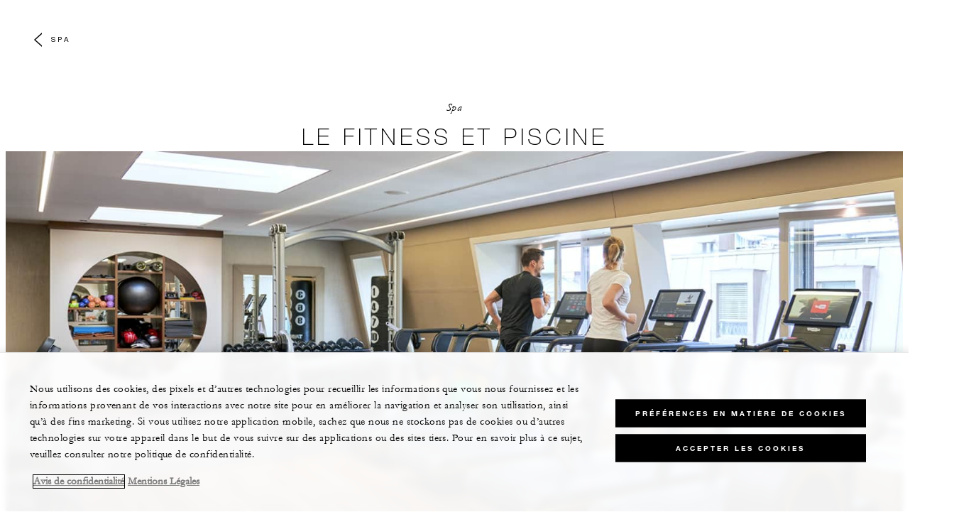

--- FILE ---
content_type: text/html; charset=UTF-8
request_url: https://www.fourseasons.com/fr/geneva/spa/fitness-and-pool/
body_size: 10479
content:
<!DOCTYPE html><html lang="fr" class="no-js"><head><meta charset="utf-8"><meta http-equiv="X-UA-Compatible" content="IE=edge"><meta name="viewport" content="width=device-width,initial-scale=1,shrink-to-fit=no"><title>Four Seasons Hotels and Resorts | Luxury Hotels | Four Seasons | Le Fitness et Piscine</title><meta name="keywords" content="four seasons hotels and resorts | luxury hotels | four seasons |  le fitness et piscine Four Seasons Hotels And Resorts | Luxury Hotels | Four Seasons |  Le Fitness Et Piscine"><meta name="description" content="Le Fitness et Piscine"><link rel="canonical" href="https://www.fourseasons.com/fr/geneva/spa/fitness-and-pool/"><meta property="og:title" content="Le Fitness et Piscine"><meta property="og:description" content="Le Fitness et Piscine"><meta property="og:type" content=""><meta property="og:image" content="https://www.fourseasons.com/etc/designs/fourseasons/img/logos/global/FS_Header_Logo.png" data-mobile-convert="https://www.fourseasons.com/etc/designs/fourseasons_mobile/img/global/FS_Logo_Mobile.gif"><meta property="og:url" content="https://www.fourseasons.com/fr/geneva/spa/fitness-and-pool/" data-mobile-convert><meta name="twitter:card" content=""><meta name="twitter:site" content=""><meta name="twitter:creator" content=""><meta name="twitter:title" content="Le Fitness et Piscine"><meta name="twitter:description" content=""><meta name="twitter:image" content="" data-mobile-convert><script type="text/javascript" src="https://www.fourseasons.com/assets/7a110abbd9f46e7583765f34a2636fcc2cb0e5f1d24" async ></script><script type="application/ld+json">{ "@context" : "http://schema.org", "@type" : "Organization", "url" : "https://www.fourseasons.com/fr/geneva/",
		"contactPoint" : [
			{ "@type" : "ContactPoint", "telephone" : "+41 (22) 908 70 00",
			"contactType" : "customer support"
			}
			,{ "@type" : "ContactPoint", "telephone" : "+41 (22) 908 74 00",
			"contactType" : "customer support"
				,"contactOption" : "Fax"
			}
			,{ "@type" : "ContactPoint", "telephone" : "+41 (22) 908 70 53",
			"contactType" : "Reservations"
			}
		], "sameAs" : [
			"https://twitter.com/FSGeneva"
					,"http://www.tripadvisor.ca/Hotel_Review-g188057-d195981-Reviews-Four_Seasons_Hotel_des_Bergues_Geneva-Geneva.html"
					,"http://www.facebook.com/FourSeasonsHotelGeneva"
					,"http://instagram.com/fsgeneva"
					,"https://plus.google.com/111276479538580268099"
		] }</script><script type="application/ld+json">{ "@context": "http://schema.org", "@type": "WebPage", "name": "Four Seasons Hotels and Resorts | Luxury Hotels | Four Seasons |  Le Fitness et Piscine", "description": "Le Fitness et Piscine",
		"breadcrumb": { "@type": "BreadcrumbList", "itemListElement": [
			{ "@type": "ListItem", "position":
			1, "item": { "@id": "https://www.fourseasons.com/fr/", "name": "Four Seasons Hotels and Resorts | Hôtels de luxe | Four Seasons" } }
			,{ "@type": "ListItem", "position":
			2, "item": { "@id": "https://www.fourseasons.com/fr/geneva/", "name": "Hôtel de luxe à Genève | Hôtel 5 étoiles | Four Seasons Hôtel des Bergues" } }
			,{ "@type": "ListItem", "position":
			3, "item": { "@id": "https://www.fourseasons.com/fr/geneva/spa/", "name": "Spa à Genève | Massages | Le Spa du Four Seasons Hotel Genève" } }
			,{ "@type": "ListItem", "position":
			4, "item": { "@id": "https://www.fourseasons.com/fr/geneva/spa/fitness-and-pool/", "name": "Four Seasons Hotels and Resorts | Luxury Hotels | Four Seasons |  Le Fitness et Piscine" } }
		] } }</script><link rel="alternate" href="https://www.fourseasons.com/geneva/spa/fitness-and-pool/" hreflang="x-default"><link rel="alternate" href="https://www.fourseasons.com/fr/geneva/spa/fitness-and-pool/" hreflang="fr"><link rel="alternate" href="https://www.fourseasons.com/geneva/spa/fitness-and-pool/" hreflang="en"><link rel="alternate" href="https://www.fourseasons.com/ru/geneva/spa/fitness-and-pool/" hreflang="ru"><link rel="apple-touch-icon" sizes="180x180" href="/alt/fshr/design3/images/favicon/apple-touch-icon.png"><link rel="icon" type="image/png" sizes="32x32" href="/alt/fshr/design3/images/favicon/favicon-32x32.png"><link rel="icon" type="image/png" sizes="16x16" href="/alt/fshr/design3/images/favicon/favicon-16x16.png"><link rel="manifest" href="/alt/fshr/design3/images/favicon/manifest.json"><link rel="mask-icon" href="/alt/fshr/design3/images/favicon/safari-pinned-tab.svg" color="#5bbad5"><link rel="shortcut icon" href="/alt/fshr/design3/images/favicon/favicon.ico"><meta name="msapplication-config" content="/alt/fshr/design3/images/favicon/browserconfig.xml"><meta name="theme-color" content="#ffffff"><script type="text/javascript">document.querySelector('html').classList.remove('no-js');</script><link type="text/css" rel="stylesheet" href="/alt/fshr/design3/css/property.mainCss.1767824092.css"><link type="text/css" rel="stylesheet" href="/alt/fshr/shared/css/prc-notice-banner.1767824092.css"><script src="/alt/apps/fshr/shared/vendor/apm-rum.1768494254917.js"></script><script src="/alt/apps/fshr/shared/apm-rum.1768494254919.js"></script><script>var FS = window.FS || {};
		FS.alternateExperience = {};
		window.cawData = {"properties":["GVA525"]};</script><script>window.__cawConfiguration__ = {
      endpoints: {
				offline: 'https://reservations.fourseasons.com/content/{lang}/status',
        dictionary: '/alt/apps/fshr/caw/dictionary',
        allProperties: 'https://reservations.fourseasons.com/content/{lang}/regions',
        propertyOffers: 'https://reservations.fourseasons.com/content/{lang}/properties/{hotelCode}/offers',
        availability: 'https://reservations.fourseasons.com/content/{lang}/calendaravailability',
        formSubmit: 'https://reservations.fourseasons.com',
        exists: '',
      },
      contactLink: 'https://secure.fourseasons.com/content/fourseasons/en/contact_us.html',
      bestRateGuaranteedURL: ''
    }</script><script src="/alt/apps/fshr/shared/vendor/jquery.1768494254920.js"></script><script src="https://cdn.optimizely.com/js/183805907.js"></script><script>window.fsIconsFontMapping = {"accessibility":"f101","activities":"f102","alarm":"f103","arrow_left":"f104","arrow_right":"f105","arrow_right_large":"f106","banquet":"f107","bathroom":"f108","beds":"f109","blizzard":"f10a","blowing_snow":"f10b","boardroom":"f10c","brightness":"f10d","business_centre":"f10e","call":"f10f","call_alt":"f110","caret":"f111","caret_down":"f112","chat":"f113","chat_outline":"f114","checkmark":"f115","checkmark_simple":"f116","chevron_left":"f117","chevron_right":"f118","classroom":"f119","close":"f11a","close_alt":"f11b","close_circle":"f11c","cloudy":"f11d","cloudy_fog":"f11e","cloudy_sunny_breaks":"f11f","collapse":"f120","condo":"f121","contact_email":"f122","contact_phone":"f123","dairy_free":"f124","decor":"f125","desktop":"f126","detached_house":"f127","dining":"f128","douban":"f129","drizzle":"f12a","egg_free":"f12b","email":"f12c","exclusive_amenities":"f12d","exclusive_offer":"f12e","express_pressing":"f12f","eye_closed":"f130","eye_open":"f131","eye_outline":"f132","facebook":"f133","facebook_tag":"f134","fitness_facilities":"f135","floorplan":"f136","fog-patches":"f137","fog":"f138","foursquare":"f139","freezing_drizzle":"f13a","freezing_fog":"f13b","freezing_rain":"f13c","gallery":"f13d","gallery_external":"f13e","gluten_free":"f13f","googleplus":"f140","hamburger":"f141","hamburguer_small":"f142","haze_variable_clouds":"f143","heart":"f144","hollow_square":"f145","hotel":"f146","ice_pellets":"f147","information":"f148","instagram":"f149","isolated_showers":"f14a","item_add":"f14b","item_remove":"f14c","itinerary":"f14d","kids":"f14e","kitchen":"f14f","laundry":"f150","less_sign":"f151","light_snow":"f152","location_pin":"f153","location_pin_brand":"f154","location_pin_small":"f155","mail":"f156","mainly_clear":"f157","mobile":"f158","night_clear_cloudy":"f159","night_cloudy":"f15a","night_cloudy_clear":"f15b","night_isolated_showers":"f15c","night_scattered_flurries":"f15d","night_scattered_showers":"f15e","night_snow_rain":"f15f","night_thunderstorm_chance":"f160","notes":"f161","nut_free":"f162","occupancy":"f163","offers":"f164","outbound":"f165","pagination_line":"f166","partly_cloudy":"f167","pause_button_large":"f168","pause_button_small":"f169","pinterest":"f16a","play_button_large":"f16b","play_button_small":"f16c","plus_sign":"f16d","pool":"f16e","pool_alt":"f16f","qq":"f170","quotation_marks_l":"f171","quotation_marks_outline":"f172","quotation_marks_s":"f173","rain":"f174","reception":"f175","refreshments":"f176","room_cleaning":"f177","scattered_flurries":"f178","scattered_showers":"f179","search":"f17a","shoe":"f17b","shopping_cart":"f17c","showers":"f17d","snow":"f17e","snow_rain":"f17f","snow_rain_showers":"f180","snow_squalls":"f181","spa":"f182","sunny":"f183","sunny_cloudy":"f184","support_staff":"f185","tablet":"f186","theatre":"f187","thunderstorm":"f188","thunderstorm_chance":"f189","tours":"f18a","townhouse":"f18b","transportation":"f18c","tray_removal":"f18d","tree":"f18e","tree_large":"f18f","tripadvisor":"f190","turn_down_service":"f191","twitter":"f192","u_shape":"f193","valet_parking":"f194","variable_clouds":"f195","vegan":"f196","vegetarian":"f197","views":"f198","washer":"f199","wechat":"f19a","weibo":"f19b","wet_snow":"f19c","wine":"f19d","youku":"f19e","youtube":"f19f","africa-middle-east":"f1a0","asia-pacific":"f1a1","beach":"f1a2","central-south-america":"f1a3","europe":"f1a4","exclusives-buyouts":"f1a5","golf":"f1a6","north-america":"f1a7","outdoor-function-space":"f1a8","resort":"f1a9","resort-urban":"f1aa","urban":"f1ab","call_alt_inverted":"f1ac","airline_check_in":"f1ad","flight_arrival":"f1ae","itinerary_default":"f1af","mail_default_circle":"f1b0","ramdan_menu":"f1b1","shuttle_bus_schedule":"f1b2","terms_and_conditions":"f1b3","book":"f1b4","flight_departure":"f1b5","itinerary_new":"f1b6","mobile_key":"f1b7","residence":"f1b8","standard_wifi":"f1b9","time":"f1ba","chat_default_circle":"f1bb","flight_info":"f1bc","multilingual_concierge":"f1bd","resort_activities":"f1be","takeaway":"f1bf","tv_channel_listings":"f1c0","festive_menu":"f1c1","in-room_dining":"f1c2","luxury_bath_products":"f1c3","pressreader":"f1c4","safety_and_security":"f1c5","telephone_directory":"f1c6","weddings":"f1c7","commercial_flight":"f1c8","private_flight":"f1c9","smoke_free":"f1ca","photo_and_video":"f1cb","more":"f1cc","credit_card":"f1cd","bellcart_luggage":"f1ce","shopping":"f1cf","pet":"f1d0","covid_testing":"f1d1","diving_snorkeling":"f1d2","enhanced_cleaning":"f1d3","faqs":"f1d4","find_hotel_status":"f1d5","health_and_safety":"f1d6","mask":"f1d7","surfing":"f1d8","temperature_check":"f1d9","unique_stays":"f1da","wellness":"f1db","adventure":"f1dc","arts_culture":"f1dd","award_winning_spa":"f1de","cocktail":"f1df","cold":"f1e0","comfort":"f1e1","culinary_experience":"f1e2","dress_code":"f1e3","experience":"f1e4","extension":"f1e5","family":"f1e6","hot":"f1e7","late_checkout":"f1e8","mountain":"f1e9","my_neighborhood":"f1ea","order_grocery":"f1eb","outdoor_experience":"f1ec","premium_wifi":"f1ed","private_jet":"f1ee","private_retreats":"f1ef","property_info":"f1f0","residence_a_la_carte":"f1f1","residence_dining":"f1f2","residence_my_building":"f1f3","residence_services":"f1f4","room_upgrade":"f1f5","services_and_amenities":"f1f6","ski":"f1f7","sporting_events":"f1f8","sustainable_travel":"f1f9","tennis":"f1fa","windy":"f1fb","parking":"f1fc","meetings_and_events":"f1fd","check_in":"f1fe","check_out":"f1ff","itinerary_notification":"f200","settings":"f201","call_circle_outline":"f202","chat_notification":"f203","chat_notification_large":"f204","details":"f205","dining_reservation":"f206","email_fill":"f207","exclusive_amenities_filled":"f208","location_pin_large_fill":"f209","location_pin_small_fill":"f20a","no_available_date":"f20b","alert":"f20c","edit":"f20d","environmental_programs":"f20e","environment":"f20f","energy_reduction":"f210","energy_carbon_and_water_reduction":"f211","documents_and_downloads":"f212","diversity_inclusion_and_belonging":"f213","biodiversity_and_conservation":"f214","governance":"f215","handshake":"f216","purchasing_practices":"f217","social":"f218","sustainable_food_and_beverage":"f219","waste_reduction":"f21a","water_reduction":"f21b","whats_included":"f21c","caret_up":"f21d","lock":"f21e","safety_and_security_inverted":"f21f","pr_and_hotel":"f220","shopping_cart_outlined":"f221","maintenance":"f222","storage":"f223","yacht":"f224","horseback_riding":"f225","yoga":"f226","download":"f227","filter":"f228","switch_view":"f229","person":"f22a","list":"f22b","castle":"f22c","pillow":"f22d","checkmark_fill":"f22e","checkmark_outline":"f22f","extra_charge_outline":"f230","extra_charge_fill":"f231","trash_bin":"f232","luggage":"f233"};</script><script src="/alt/apps/fshr/shared/gdpr-banner.1768494270542.js" defer="defer"></script><script src="/alt/apps/fshr/shared/decision-engine.1768494270543.js" defer="defer"></script><script src="/alt/apps/fshr/shared/qualtrics.1768494254930.js" defer="defer"></script><script src="/alt/apps/fshr/shared/suppress-urls-geoip.1768494254930.js" defer="defer"></script><script src="/alt/fshr/shared/js/bev.1767824097.js" defer="defer"></script><script src="/alt/fshr/shared/js/prc-notice-banner.1767824097.js" defer="defer"></script><script type="text/javascript" src="/alt/fshr/shared/js/tealium-functions.1767824097.js" defer="defer"></script><script type="text/javascript">//added to stop the automatic tracking
	window.utag_cfg_ovrd = {noview : true};

	var utag_data = {"aa_account":"fshglobal","aem_url":"/content/fshr/pages/fr/properties/geneva/spa/fitness-and-pool","page_language":"fr","page_url":"https://www.fourseasons.com/fr/geneva/spa/fitness-and-pool/","property_name":"geneva","server":"www.fourseasons.com","site_prefix":"fs","site_template":"3.0","title":"Le Fitness et Piscine","user_id":"","user_type":"visitor","page_components_array":[],"property_code":"gen","page_section":"geneva:spa","property_region":"Europe","property_subregion":"Switzerland"};

	var tealiumLoaded = function(){
		/* defined in /alt/fshr/shared/js/tealium-functions.js */
		if(window.FS && window.FS.Tealium && window.FS.Tealium.loadTealium){
			FS.Tealium.loadTealium({
				"account": "fourseasons",
				"profile": "main",
				"environment": "prod"
			});

				FS.Tealium.trackPage(utag_data);
		}
	};

			window.onTealiumLibraryLoaded = tealiumLoaded;</script>
<script>(window.BOOMR_mq=window.BOOMR_mq||[]).push(["addVar",{"rua.upush":"false","rua.cpush":"false","rua.upre":"false","rua.cpre":"false","rua.uprl":"false","rua.cprl":"false","rua.cprf":"false","rua.trans":"","rua.cook":"false","rua.ims":"false","rua.ufprl":"false","rua.cfprl":"false","rua.isuxp":"false","rua.texp":"norulematch","rua.ceh":"false","rua.ueh":"false","rua.ieh.st":"0"}]);</script>
                              <script>!function(e){var n="https://s.go-mpulse.net/boomerang/";if("False"=="True")e.BOOMR_config=e.BOOMR_config||{},e.BOOMR_config.PageParams=e.BOOMR_config.PageParams||{},e.BOOMR_config.PageParams.pci=!0,n="https://s2.go-mpulse.net/boomerang/";if(window.BOOMR_API_key="UMAW3-HRPA5-GLWY3-KM3MB-8WRUH",function(){function e(){if(!o){var e=document.createElement("script");e.id="boomr-scr-as",e.src=window.BOOMR.url,e.async=!0,i.parentNode.appendChild(e),o=!0}}function t(e){o=!0;var n,t,a,r,d=document,O=window;if(window.BOOMR.snippetMethod=e?"if":"i",t=function(e,n){var t=d.createElement("script");t.id=n||"boomr-if-as",t.src=window.BOOMR.url,BOOMR_lstart=(new Date).getTime(),e=e||d.body,e.appendChild(t)},!window.addEventListener&&window.attachEvent&&navigator.userAgent.match(/MSIE [67]\./))return window.BOOMR.snippetMethod="s",void t(i.parentNode,"boomr-async");a=document.createElement("IFRAME"),a.src="about:blank",a.title="",a.role="presentation",a.loading="eager",r=(a.frameElement||a).style,r.width=0,r.height=0,r.border=0,r.display="none",i.parentNode.appendChild(a);try{O=a.contentWindow,d=O.document.open()}catch(_){n=document.domain,a.src="javascript:var d=document.open();d.domain='"+n+"';void(0);",O=a.contentWindow,d=O.document.open()}if(n)d._boomrl=function(){this.domain=n,t()},d.write("<bo"+"dy onload='document._boomrl();'>");else if(O._boomrl=function(){t()},O.addEventListener)O.addEventListener("load",O._boomrl,!1);else if(O.attachEvent)O.attachEvent("onload",O._boomrl);d.close()}function a(e){window.BOOMR_onload=e&&e.timeStamp||(new Date).getTime()}if(!window.BOOMR||!window.BOOMR.version&&!window.BOOMR.snippetExecuted){window.BOOMR=window.BOOMR||{},window.BOOMR.snippetStart=(new Date).getTime(),window.BOOMR.snippetExecuted=!0,window.BOOMR.snippetVersion=12,window.BOOMR.url=n+"UMAW3-HRPA5-GLWY3-KM3MB-8WRUH";var i=document.currentScript||document.getElementsByTagName("script")[0],o=!1,r=document.createElement("link");if(r.relList&&"function"==typeof r.relList.supports&&r.relList.supports("preload")&&"as"in r)window.BOOMR.snippetMethod="p",r.href=window.BOOMR.url,r.rel="preload",r.as="script",r.addEventListener("load",e),r.addEventListener("error",function(){t(!0)}),setTimeout(function(){if(!o)t(!0)},3e3),BOOMR_lstart=(new Date).getTime(),i.parentNode.appendChild(r);else t(!1);if(window.addEventListener)window.addEventListener("load",a,!1);else if(window.attachEvent)window.attachEvent("onload",a)}}(),"".length>0)if(e&&"performance"in e&&e.performance&&"function"==typeof e.performance.setResourceTimingBufferSize)e.performance.setResourceTimingBufferSize();!function(){if(BOOMR=e.BOOMR||{},BOOMR.plugins=BOOMR.plugins||{},!BOOMR.plugins.AK){var n=""=="true"?1:0,t="",a="cj3ksgqccfpaq2llvamq-f-ab5cfd686-clientnsv4-s.akamaihd.net",i="false"=="true"?2:1,o={"ak.v":"39","ak.cp":"252289","ak.ai":parseInt("153515",10),"ak.ol":"0","ak.cr":9,"ak.ipv":4,"ak.proto":"h2","ak.rid":"c00d2e7d","ak.r":51208,"ak.a2":n,"ak.m":"b","ak.n":"essl","ak.bpcip":"18.118.169.0","ak.cport":36426,"ak.gh":"23.209.83.24","ak.quicv":"","ak.tlsv":"tls1.3","ak.0rtt":"","ak.0rtt.ed":"","ak.csrc":"-","ak.acc":"","ak.t":"1768663065","ak.ak":"hOBiQwZUYzCg5VSAfCLimQ==6m5KTcOc58QXB6X71ne9qap3SDEA8F2a5RtdaExVFcuoghQvRmv9PKvJK40EY1uFeqWyWJEe1nqst69CtSObnTE8+SMj5csIxcmPjejxBGApiPXn+KB7O58B0k/bo0LElwmS/A1DW7P4UALSmz229an+9blkPNjX3ViYfSCvKPPwTa8mYcAAYsujFLqMlnVIrlemqz0Nzt9s4PwkNKy3noAUeTOo5rYqPYCOcfGdyQVSCX8pm0d8IOJn4JBX9d4oA5s3SQBg6g0xb/F2nH6K7SdEh0yr4WQAdP7fIpFTynhXBY+uzC3Rl/CeKiAobG2pkajuEhohha65uym/c4XXiPOpCMdHpAtJNd4hzMH+OioM02zxPqHFqzw8SUPW9JQ9xmI6wvVx6CE8pWMGWZMA6waqDqw5vpCMZBIAnBZwgDI=","ak.pv":"135","ak.dpoabenc":"","ak.tf":i};if(""!==t)o["ak.ruds"]=t;var r={i:!1,av:function(n){var t="http.initiator";if(n&&(!n[t]||"spa_hard"===n[t]))o["ak.feo"]=void 0!==e.aFeoApplied?1:0,BOOMR.addVar(o)},rv:function(){var e=["ak.bpcip","ak.cport","ak.cr","ak.csrc","ak.gh","ak.ipv","ak.m","ak.n","ak.ol","ak.proto","ak.quicv","ak.tlsv","ak.0rtt","ak.0rtt.ed","ak.r","ak.acc","ak.t","ak.tf"];BOOMR.removeVar(e)}};BOOMR.plugins.AK={akVars:o,akDNSPreFetchDomain:a,init:function(){if(!r.i){var e=BOOMR.subscribe;e("before_beacon",r.av,null,null),e("onbeacon",r.rv,null,null),r.i=!0}return this},is_complete:function(){return!0}}}}()}(window);</script></head><body data-language="fr" class="OverlayPage ty-b2"><script>window.FS = window.FS || {};
	window.FS.propertyInfo = window.FS.propertyInfo || {};
	window.FS.propertyInfo.owsCode = "GVA525";
	window.FS.propertyInfo.orsCode = "GEN";
	window.FS.propertyInfo.language = "fr";
	window.FS.propertyInfo.allInPricing = true;
	window.FS.propertyInfo.sortBy = "LOW_TO_HIGH";
	window.FS.propertyInfo.currency = "CHF";
	window.FS.propertyInfo.geoIpCurrencyEnabled = true;

		window.FS.countryCurrencies = {"AD":"EUR","AG":"XCD","AR":"ARS","AU":"AUD","AT":"EUR","AZ":"AZN","BS":"BSD","BH":"BHD","BE":"EUR","BR":"BRL","CA":"CAD","CL":"CLP","CN":"CNY","CO":"COP","CR":"USD","CY":"EUR","CZ":"CZK","DK":"DKK","DM":"XCD","TL":"USD","EC":"USD","EG":"EGP","SV":"USD","EE":"EUR","FI":"EUR","FR":"EUR","DE":"EUR","GR":"EUR","GD":"XCD","HU":"HUF","IN":"INR","ID":"IDR","IE":"EUR","IL":"ILS","IT":"EUR","JP":"JPY","JO":"JOD","KI":"AUD","KR":"KRW","KW":"KWD","LV":"EUR","LB":"LBP","LI":"CHF","LT":"EUR","LU":"EUR","MY":"MYR","MV":"USD","MT":"EUR","MH":"USD","MU":"MUR","MX":"MXN","FM":"USD","MC":"EUR","CS":"EUR","MA":"MAD","NR":"AUD","NL":"EUR","NZ":"NZD","NO":"NOK","PW":"USD","PA":"USD","PT":"EUR","QA":"QAR","RU":"RUB","KN":"XCD","LC":"XCD","VC":"XCD","SM":"EUR","SA":"SAR","SC":"SCR","SG":"SGD","SK":"EUR","SI":"EUR","ZA":"ZAR","ES":"EUR","SE":"SEK","CH":"CHF","SY":"SYP","TW":"TWD","TZ":"TZS","TH":"THB","TN":"TND","TR":"TRY","TV":"AUD","AE":"AED","GB":"GBP","US":"USD","UY":"UYU","VA":"EUR","VN":"VND","PF":"XPF","WF":"XPF","NC":"XPF","HK":"HKD","MO":"MOP","GL":"DKK","GU":"USD","ENG":"GBP","AI":"XCD","BM":"USD","IO":"USD","KY":"USD"};</script><script>window.CLIENT_ENV = {
	...(window.CLIENT_ENV || {}),
	...{"STATIC_SITE_URL":"","IMAGE_BASE_URL":"","RESERVATIONS_SITE_URL":"https://reservations.fourseasons.com"}
};</script><div class="react-data Cart-react-ssr-placeholder Cart" data-stores='["cartStore","userStore","globalStore"]' data-translations-string='{"Continue to build your itinerary":"Continuez à concevoir votre itinéraire","Add stay in your cart and build your itinerary":"Add stay in your cart and build your itinerary","Book Your Stay":"Book Your Stay","Add To Cart":"Add To Cart","Experiences":"Expériences","Explore More":"Explore More","Spa":"Spa","Dining":"Restauration","Cart":"Cart","Check Out Itinerary":"Check Out Itinerary","Price Breakdown":"Décomposition du prix","Removing “{0}” will reset your cart. Would you like to proceed?":"Removing “{0}” will reset your cart. Would you like to proceed?","No, Cancel":"No, Cancel","Yes, Remove":"Yes, Remove","Our concierge team will craft the best itinerary for you based on your request. Itinerary request items will not be charged untill the request is confirmed.":"Our concierge team will craft the best itinerary for you based on your request. Itinerary request items will not be charged untill the request is confirmed.","Stay":"Stay","Transportation":"Transport","Arrival Pick-up":"Arrival Pick-up","Itinerary Requests":"Itinerary Requests","Add To Your Room":"Ajouter à votre hébergement","Est. Total":"Estimation du coût total","Information":"Information","Remove":"Supprimer","Quantity":"Quantité","Add a stay to your cart and build your itinerary":"Add a stay to your cart and build your itinerary"}' data-locale="fr"></div><div class="OverlayPage-spacer"></div><div class="OverlayPage-nav"><div class="OverlayPage-backButton"><a class="CTA CTA--backButton--light" href="/fr/geneva/spa/">Spa</a></div></div><div class="OverlayPage-Header"><div id="StandardHero-le-fitness-et-piscine-ZaM6cG" class="StandardHero StandardHero--light" role="banner"><div class="StandardHero-title container"><a class="StandardHero-breadcrumb CTA CTA--underlined--light ty-h4" href="/fr/geneva/spa/">Spa</a><div class="Heading StandardHero-heading"><h1 class="Heading-title ty-h1">Le Fitness et Piscine</h1></div></div><div class="Hero StandardHero-hero"><div class="hero-background-desktop"><div class="BackgroundImage BackgroundImage-Q_MCsZb29gbxDJAhm6Tb- Hero-backgroundImage lazypreload"><picture class="BackgroundImage-picture"><source srcset="/alt/img-opt/~65.3402.0,0000-565,5000-3000,0000-1687,5000/publish/content/dam/fourseasons/images/web/GEN/GEN_731_original.jpg" media="only screen and (-webkit-min-device-pixel-ratio: 1.5) and (min-width: 961px), only screen and (min-resolution: 1.5dppx) and (min-width: 961px), only screen and (min-resolution: 144dpi) and (min-width: 961px)"><source srcset="/alt/img-opt/~65.1701.0,0000-565,5000-3000,0000-1687,5000/publish/content/dam/fourseasons/images/web/GEN/GEN_731_original.jpg" media="only screen and (min-width: 961px)"><source srcset="/alt/img-opt/~70.1922.0,0000-565,5000-3000,0000-1687,5000/publish/content/dam/fourseasons/images/web/GEN/GEN_731_original.jpg" media="only screen and (-webkit-min-device-pixel-ratio: 1.5) and (min-width: 701px), only screen and (min-resolution: 1.5dppx) and (min-width: 701px), only screen and (min-resolution: 144dpi) and (min-width: 701px)"><source srcset="/alt/img-opt/~70.961.0,0000-565,5000-3000,0000-1687,5000/publish/content/dam/fourseasons/images/web/GEN/GEN_731_original.jpg" media="only screen and (min-width: 701px)"><source srcset="/alt/img-opt/~75.1402.1235,0434-0,0000-1500,7500-2001,0000/publish/content/dam/fourseasons/images/web/GEN/GEN_731_original.jpg" media="only screen and (-webkit-min-device-pixel-ratio: 1.5), only screen and (min-resolution: 1.5dppx), only screen and (min-resolution: 144dpi)"><img loading="eager" src="/alt/img-opt/~75.701.1235,0434-0,0000-1500,7500-2001,0000/publish/content/dam/fourseasons/images/web/GEN/GEN_731_original.jpg" onerror="this.style.display='none'" alt="" class="BackgroundImage-img"></picture></div></div><div class="hero-background-device"><div class="BackgroundImage BackgroundImage-Q_MCsZb29gbxDJAhm6Tb- Hero-backgroundImage lazypreload"><picture class="BackgroundImage-picture"><source srcset="/alt/img-opt/~65.3402.0,0000-565,5000-3000,0000-1687,5000/publish/content/dam/fourseasons/images/web/GEN/GEN_731_original.jpg" media="only screen and (-webkit-min-device-pixel-ratio: 1.5) and (min-width: 961px), only screen and (min-resolution: 1.5dppx) and (min-width: 961px), only screen and (min-resolution: 144dpi) and (min-width: 961px)"><source srcset="/alt/img-opt/~65.1701.0,0000-565,5000-3000,0000-1687,5000/publish/content/dam/fourseasons/images/web/GEN/GEN_731_original.jpg" media="only screen and (min-width: 961px)"><source srcset="/alt/img-opt/~70.1922.0,0000-565,5000-3000,0000-1687,5000/publish/content/dam/fourseasons/images/web/GEN/GEN_731_original.jpg" media="only screen and (-webkit-min-device-pixel-ratio: 1.5) and (min-width: 701px), only screen and (min-resolution: 1.5dppx) and (min-width: 701px), only screen and (min-resolution: 144dpi) and (min-width: 701px)"><source srcset="/alt/img-opt/~70.961.0,0000-565,5000-3000,0000-1687,5000/publish/content/dam/fourseasons/images/web/GEN/GEN_731_original.jpg" media="only screen and (min-width: 701px)"><source srcset="/alt/img-opt/~75.1402.1235,0434-0,0000-1500,7500-2001,0000/publish/content/dam/fourseasons/images/web/GEN/GEN_731_original.jpg" media="only screen and (-webkit-min-device-pixel-ratio: 1.5), only screen and (min-resolution: 1.5dppx), only screen and (min-resolution: 144dpi)"><img loading="eager" src="/alt/img-opt/~75.701.1235,0434-0,0000-1500,7500-2001,0000/publish/content/dam/fourseasons/images/web/GEN/GEN_731_original.jpg" onerror="this.style.display='none'" alt="" class="BackgroundImage-img"></picture></div></div></div></div></div><div class="main OverlayPage-Body"><div class="BodySection BodySection--light"><div id="ContactBar-quai-des-bergues-33-Z1J7tny" class="ContactBar SpacedComponent container"><div class="row"><div class="col-sm-10 offset-sm-1 col-md-12 offset-md-start col-lg-10 offset-lg-1"><div class="ContactBar-container ContactBar-container--light"><span class="ContactBar-title ty-h4">Quai des Bergues 33</span> <a class="phone ContactBar-phone ty-c3 invoca_class" href="tel:+41229087000" aria-label="Please call us +41 (22) 908 70 00">+41 (22) 908 70 00</a></div></div></div></div><div class="Text-Box container SpacedComponent"><div class="row"><div class="col-md-10 offset-md-1 col-lg-8 offset-lg-2 offset-xl-3 col-xl-6"><div class="normal Text-Box-text ty-b2">Le Club des Bergues au sein du Spa Mont Blanc propose des infrastructures de pointe ainsi que de nombreux services. Le complexe profite des vestiaires du Spa, notamment avec des espaces dédiés à la relaxation et aux expériences liés à la chaleur. Il met tout en oeuvre afin que vous puissiez améliorer votre condition physique et être en meilleure santé.</div></div></div></div><div class="HeadingAndList SpacedComponent"><div class="container"><div class="row"><div class="col-sm-12 col-lg-10 offset-lg-1 col-xl-10"><div class="Heading HeadingAndList-heading"><h2 class="Heading-title ty-h2">Le Fitness</h2></div><div class="TableList HeadingAndList-table"><div class="TableList-container TableList-container--light"><div class="row"><dl class="TableList-items col-sm-12"><div class="TableList-item"><dt class="TableList-item-title ty-c1">Salle de Fitness</dt><dd class="TableList-item-description"><span class="TableList-item-description-head">Le Club des Bergues permet de faire de la musculation et de l’entraînement cardio-vasculaire avec du matériel Technogym et Matrix. Par ailleurs, soyez tentés de faire des longueurs dans notre piscine couverte qui offre une vue magnifique sur Genève.</span></dd></div><div class="TableList-item"><dt class="TableList-item-title ty-c1">Entrainement Personnel</dt><dd class="TableList-item-description"><span class="TableList-item-description-head">Le Club des Bergues propose des sessions d’entrainement dans le but de vous aider à retrouver votre vitalité et d’améliorer votre apparence physique.</span></dd></div><div class="TableList-item"><dt class="TableList-item-title ty-c1">Activités en Plein Air</dt><dd class="TableList-item-description"><span class="TableList-item-description-head">Pour établir un programme de remise en forme complet, les hôtes ont le choix entre diverses activités de plein air gratuites : comme le jogging, la boxe, la nage dans le lac, le yoga et le Pilates. N’hésitez pas à demander le planning à la réception du Spa ou à le consulter en chambre.</span></dd></div></dl></div></div></div></div></div></div></div><div class="Heading DetailedList-title"><h2 class="Heading-title ty-h2">Piscine</h2></div><div class="DetailedList container SpacedComponent"><div class="row auto-clear-lg"><div class="col-lg-4"><dl class="DetailedList-item"><dt class="DetailedList-term ty-c1"><span>Aquabike</span></dt><dd class="DetailedList-definition"><p class="DetailedList-definition-text">60 minutes | CHF 150</p></dd></dl></div><div class="col-lg-4"><dl class="DetailedList-item"><dt class="DetailedList-term ty-c1"><span>Aquatonic</span></dt><dd class="DetailedList-definition"><p class="DetailedList-definition-text">60 minutes | CHF 150</p></dd></dl></div><div class="col-lg-4"><dl class="DetailedList-item"><dt class="DetailedList-term ty-c1"><span>Cours de Natation</span></dt><dd class="DetailedList-definition"><p class="DetailedList-definition-text">60 minutes | CHF 150</p></dd></dl></div></div></div></div><script>window.CLIENT_ENV = {
	...(window.CLIENT_ENV || {}),
	...{"rbfBaseUrl":"https://reservations.fourseasons.com","NEXT_PUBLIC_BFF_BASE_URL":"https://www.fourseasons.com/profile/api","NEXT_PUBLIC_IMAGE_BASE_URL":"https://www.fourseasons.com"}
};</script><div class="react-data WebChatEmbed WebChatEmbed-react-ssr-placeholder tailwind-root WebChat" data-stores='["globalStore", "bookingsStore", "userStore"]' data-locale="fr"></div></div><div id="prcNoticeBanner" role="complementary"><div id="prcNoticeContainer"><div id="prcNoticeDisclaimer">请注意，您即将跳转至四季酒店在中国境外运营的网站。</div><a id="prcNoticeBannerAccept" href="#">明白</a></div></div><script type="module">/* design3.react-components */
		import('/alt/fshr/design3/js/design3.react-components.9affd15c4a679d637961.js').then(init => init.default());</script><script type="module">/* design3.global */
		import('/alt/fshr/design3/js/design3.global.b4a2e927157fb1e9d6a0.js').then(init => init.default());</script><script type="module">/* property.global */
		import('/alt/fshr/design3/js/property.global.5f2430c512726797e06a.js').then(init => init.default());</script><script type="module">/* property.overlayPage */
		import('/alt/fshr/design3/js/property.overlayPage.6d438090667d881b34c5.js').then(init => init.default());</script><script type="module">/* design3.itineraryOverlay */
		import('/alt/fshr/design3/js/design3.itineraryOverlay.70506018055a86b8be69.js').then(init => init.default());</script><script type="module">/* design3.hotelSearchBar */
		import('/alt/fshr/design3/js/design3.hotelSearchBar.1480d16f0eb41fe3d300.js').then(init => init.default());</script><script type="module">/* design3.inlineVideo */
		import('/alt/fshr/design3/js/design3.inlineVideo.add1d18ac90ef81a51f6.js').then(init => init.default());</script><script type="module">/* design3.vidyard */
		import('/alt/fshr/design3/js/design3.vidyard.3dab2a84951741cb6ed7.js').then(init => init.default());</script><script type="module">/* design3.youku */
		import('/alt/fshr/design3/js/design3.youku.ba66fcec7c5e398c134a.js').then(init => init.default());</script><script type="module">/* design3.gallery */
		import('/alt/fshr/design3/js/design3.gallery.a0f10c5704723e6ae0ad.js').then(init => init.default());</script><script type="module">/* design3.bodySection */
		import('/alt/fshr/design3/js/design3.bodySection.74343d5d86ca463ea825.js').then(init => init.default());</script><script type="text/javascript"  src="/dGcZlhogmb/zZj7an/fAG9/QOaabXNGQJV2JLikXO/CiR9aQ1H/Cm95DQsB/UHkB"></script></body></html>

--- FILE ---
content_type: text/javascript
request_url: https://www.fourseasons.com/federated/live/cart/v12/12.0.0+88897/7013.744da28c22fbf979.js
body_size: 54831
content:
"use strict";(self.webpackChunkcart=self.webpackChunkcart||[]).push([[7013],{57013:(e,n,t)=>{var r=t(49828),l=t(1317),a=t(34227);function o(e){var n="https://react.dev/errors/"+e;if(1<arguments.length){n+="?args[]="+encodeURIComponent(arguments[1]);for(var t=2;t<arguments.length;t++)n+="&args[]="+encodeURIComponent(arguments[t])}return"Minified React error #"+e+"; visit "+n+" for the full message or use the non-minified dev environment for full errors and additional helpful warnings."}function u(e){return!(!e||1!==e.nodeType&&9!==e.nodeType&&11!==e.nodeType)}function i(e){var n=e,t=e;if(e.alternate)for(;n.return;)n=n.return;else{e=n;do{!!(4098&(n=e).flags)&&(t=n.return),e=n.return}while(e)}return 3===n.tag?t:null}function s(e){if(13===e.tag){var n=e.memoizedState;if(null===n&&(null!==(e=e.alternate)&&(n=e.memoizedState)),null!==n)return n.dehydrated}return null}function c(e){if(31===e.tag){var n=e.memoizedState;if(null===n&&(null!==(e=e.alternate)&&(n=e.memoizedState)),null!==n)return n.dehydrated}return null}function f(e){if(i(e)!==e)throw Error(o(188))}function d(e){var n=e.tag;if(5===n||26===n||27===n||6===n)return e;for(e=e.child;null!==e;){if(null!==(n=d(e)))return n;e=e.sibling}return null}var p=Object.assign,m=Symbol.for("react.element"),h=Symbol.for("react.transitional.element"),g=Symbol.for("react.portal"),v=Symbol.for("react.fragment"),y=Symbol.for("react.strict_mode"),b=Symbol.for("react.profiler"),k=Symbol.for("react.consumer"),w=Symbol.for("react.context"),S=Symbol.for("react.forward_ref"),E=Symbol.for("react.suspense"),x=Symbol.for("react.suspense_list"),C=Symbol.for("react.memo"),z=Symbol.for("react.lazy");Symbol.for("react.scope");var P=Symbol.for("react.activity");Symbol.for("react.legacy_hidden"),Symbol.for("react.tracing_marker");var N=Symbol.for("react.memo_cache_sentinel");Symbol.for("react.view_transition");var L=Symbol.iterator;function T(e){return null===e||"object"!=typeof e?null:"function"==typeof(e=L&&e[L]||e["@@iterator"])?e:null}var _=Symbol.for("react.client.reference");function F(e){if(null==e)return null;if("function"==typeof e)return e.$$typeof===_?null:e.displayName||e.name||null;if("string"==typeof e)return e;switch(e){case v:return"Fragment";case b:return"Profiler";case y:return"StrictMode";case E:return"Suspense";case x:return"SuspenseList";case P:return"Activity"}if("object"==typeof e)switch(e.$$typeof){case g:return"Portal";case w:return e.displayName||"Context";case k:return(e._context.displayName||"Context")+".Consumer";case S:var n=e.render;return(e=e.displayName)||(e=""!==(e=n.displayName||n.name||"")?"ForwardRef("+e+")":"ForwardRef"),e;case C:return null!==(n=e.displayName||null)?n:F(e.type)||"Memo";case z:n=e._payload,e=e._init;try{return F(e(n))}catch(t){}}return null}var D=Array.isArray,O=l.__CLIENT_INTERNALS_DO_NOT_USE_OR_WARN_USERS_THEY_CANNOT_UPGRADE,M=a.__DOM_INTERNALS_DO_NOT_USE_OR_WARN_USERS_THEY_CANNOT_UPGRADE,A={pending:!1,data:null,method:null,action:null},R=[],I=-1;function U(e){return{current:e}}function $(e){0>I||(e.current=R[I],R[I]=null,I--)}function j(e,n){I++,R[I]=e.current,e.current=n}var V,Q,B=U(null),H=U(null),W=U(null),q=U(null);function K(e,n){switch(j(W,n),j(H,e),j(B,null),n.nodeType){case 9:case 11:e=(e=n.documentElement)&&(e=e.namespaceURI)?yf(e):0;break;default:if(e=n.tagName,n=n.namespaceURI)e=bf(n=yf(n),e);else switch(e){case"svg":e=1;break;case"math":e=2;break;default:e=0}}$(B),j(B,e)}function Y(){$(B),$(H),$(W)}function X(e){null!==e.memoizedState&&j(q,e);var n=B.current,t=bf(n,e.type);n!==t&&(j(H,e),j(B,t))}function G(e){H.current===e&&($(B),$(H)),q.current===e&&($(q),fd._currentValue=A)}function Z(e){if(void 0===V)try{throw Error()}catch(t){var n=t.stack.trim().match(/\n( *(at )?)/);V=n&&n[1]||"",Q=-1<t.stack.indexOf("\n    at")?" (<anonymous>)":-1<t.stack.indexOf("@")?"@unknown:0:0":""}return"\n"+V+e+Q}var J=!1;function ee(e,n){if(!e||J)return"";J=!0;var t=Error.prepareStackTrace;Error.prepareStackTrace=void 0;try{var r={DetermineComponentFrameRoot:function(){try{if(n){var t=function(){throw Error()};if(Object.defineProperty(t.prototype,"props",{set:function(){throw Error()}}),"object"==typeof Reflect&&Reflect.construct){try{Reflect.construct(t,[])}catch(l){var r=l}Reflect.construct(e,[],t)}else{try{t.call()}catch(a){r=a}e.call(t.prototype)}}else{try{throw Error()}catch(o){r=o}(t=e())&&"function"==typeof t.catch&&t.catch((function(){}))}}catch(u){if(u&&r&&"string"==typeof u.stack)return[u.stack,r.stack]}return[null,null]}};r.DetermineComponentFrameRoot.displayName="DetermineComponentFrameRoot";var l=Object.getOwnPropertyDescriptor(r.DetermineComponentFrameRoot,"name");l&&l.configurable&&Object.defineProperty(r.DetermineComponentFrameRoot,"name",{value:"DetermineComponentFrameRoot"});var a=r.DetermineComponentFrameRoot(),o=a[0],u=a[1];if(o&&u){var i=o.split("\n"),s=u.split("\n");for(l=r=0;r<i.length&&!i[r].includes("DetermineComponentFrameRoot");)r++;for(;l<s.length&&!s[l].includes("DetermineComponentFrameRoot");)l++;if(r===i.length||l===s.length)for(r=i.length-1,l=s.length-1;1<=r&&0<=l&&i[r]!==s[l];)l--;for(;1<=r&&0<=l;r--,l--)if(i[r]!==s[l]){if(1!==r||1!==l)do{if(r--,0>--l||i[r]!==s[l]){var c="\n"+i[r].replace(" at new "," at ");return e.displayName&&c.includes("<anonymous>")&&(c=c.replace("<anonymous>",e.displayName)),c}}while(1<=r&&0<=l);break}}}finally{J=!1,Error.prepareStackTrace=t}return(t=e?e.displayName||e.name:"")?Z(t):""}function ne(e,n){switch(e.tag){case 26:case 27:case 5:return Z(e.type);case 16:return Z("Lazy");case 13:return e.child!==n&&null!==n?Z("Suspense Fallback"):Z("Suspense");case 19:return Z("SuspenseList");case 0:case 15:return ee(e.type,!1);case 11:return ee(e.type.render,!1);case 1:return ee(e.type,!0);case 31:return Z("Activity");default:return""}}function te(e){try{var n="",t=null;do{n+=ne(e,t),t=e,e=e.return}while(e);return n}catch(r){return"\nError generating stack: "+r.message+"\n"+r.stack}}var re=Object.prototype.hasOwnProperty,le=r.unstable_scheduleCallback,ae=r.unstable_cancelCallback,oe=r.unstable_shouldYield,ue=r.unstable_requestPaint,ie=r.unstable_now,se=r.unstable_getCurrentPriorityLevel,ce=r.unstable_ImmediatePriority,fe=r.unstable_UserBlockingPriority,de=r.unstable_NormalPriority,pe=r.unstable_LowPriority,me=r.unstable_IdlePriority,he=r.log,ge=r.unstable_setDisableYieldValue,ve=null,ye=null;function be(e){if("function"==typeof he&&ge(e),ye&&"function"==typeof ye.setStrictMode)try{ye.setStrictMode(ve,e)}catch(n){}}var ke=Math.clz32?Math.clz32:function(e){return 0===(e>>>=0)?32:31-(we(e)/Se|0)|0},we=Math.log,Se=Math.LN2;var Ee=256,xe=262144,Ce=4194304;function ze(e){var n=42&e;if(0!==n)return n;switch(e&-e){case 1:return 1;case 2:return 2;case 4:return 4;case 8:return 8;case 16:return 16;case 32:return 32;case 64:return 64;case 128:return 128;case 256:case 512:case 1024:case 2048:case 4096:case 8192:case 16384:case 32768:case 65536:case 131072:return 261888&e;case 262144:case 524288:case 1048576:case 2097152:return 3932160&e;case 4194304:case 8388608:case 16777216:case 33554432:return 62914560&e;case 67108864:return 67108864;case 134217728:return 134217728;case 268435456:return 268435456;case 536870912:return 536870912;case 1073741824:return 0;default:return e}}function Pe(e,n,t){var r=e.pendingLanes;if(0===r)return 0;var l=0,a=e.suspendedLanes,o=e.pingedLanes;e=e.warmLanes;var u=134217727&r;return 0!==u?0!==(r=u&~a)?l=ze(r):0!==(o&=u)?l=ze(o):t||0!==(t=u&~e)&&(l=ze(t)):0!==(u=r&~a)?l=ze(u):0!==o?l=ze(o):t||0!==(t=r&~e)&&(l=ze(t)),0===l?0:0!==n&&n!==l&&!(n&a)&&((a=l&-l)>=(t=n&-n)||32===a&&4194048&t)?n:l}function Ne(e,n){return!(e.pendingLanes&~(e.suspendedLanes&~e.pingedLanes)&n)}function Le(e,n){switch(e){case 1:case 2:case 4:case 8:case 64:return n+250;case 16:case 32:case 128:case 256:case 512:case 1024:case 2048:case 4096:case 8192:case 16384:case 32768:case 65536:case 131072:case 262144:case 524288:case 1048576:case 2097152:return n+5e3;default:return-1}}function Te(){var e=Ce;return!(62914560&(Ce<<=1))&&(Ce=4194304),e}function _e(e){for(var n=[],t=0;31>t;t++)n.push(e);return n}function Fe(e,n){e.pendingLanes|=n,268435456!==n&&(e.suspendedLanes=0,e.pingedLanes=0,e.warmLanes=0)}function De(e,n,t){e.pendingLanes|=n,e.suspendedLanes&=~n;var r=31-ke(n);e.entangledLanes|=n,e.entanglements[r]=1073741824|e.entanglements[r]|261930&t}function Oe(e,n){var t=e.entangledLanes|=n;for(e=e.entanglements;t;){var r=31-ke(t),l=1<<r;l&n|e[r]&n&&(e[r]|=n),t&=~l}}function Me(e,n){var t=n&-n;return(t=42&t?1:Ae(t))&(e.suspendedLanes|n)?0:t}function Ae(e){switch(e){case 2:e=1;break;case 8:e=4;break;case 32:e=16;break;case 256:case 512:case 1024:case 2048:case 4096:case 8192:case 16384:case 32768:case 65536:case 131072:case 262144:case 524288:case 1048576:case 2097152:case 4194304:case 8388608:case 16777216:case 33554432:e=128;break;case 268435456:e=134217728;break;default:e=0}return e}function Re(e){return 2<(e&=-e)?8<e?134217727&e?32:268435456:8:2}function Ie(){var e=M.p;return 0!==e?e:void 0===(e=window.event)?32:Pd(e.type)}function Ue(e,n){var t=M.p;try{return M.p=e,n()}finally{M.p=t}}var $e=Math.random().toString(36).slice(2),je="__reactFiber$"+$e,Ve="__reactProps$"+$e,Qe="__reactContainer$"+$e,Be="__reactEvents$"+$e,He="__reactListeners$"+$e,We="__reactHandles$"+$e,qe="__reactResources$"+$e,Ke="__reactMarker$"+$e;function Ye(e){delete e[je],delete e[Ve],delete e[Be],delete e[He],delete e[We]}function Xe(e){var n=e[je];if(n)return n;for(var t=e.parentNode;t;){if(n=t[Qe]||t[je]){if(t=n.alternate,null!==n.child||null!==t&&null!==t.child)for(e=Rf(e);null!==e;){if(t=e[je])return t;e=Rf(e)}return n}t=(e=t).parentNode}return null}function Ge(e){if(e=e[je]||e[Qe]){var n=e.tag;if(5===n||6===n||13===n||31===n||26===n||27===n||3===n)return e}return null}function Ze(e){var n=e.tag;if(5===n||26===n||27===n||6===n)return e.stateNode;throw Error(o(33))}function Je(e){var n=e[qe];return n||(n=e[qe]={hoistableStyles:new Map,hoistableScripts:new Map}),n}function en(e){e[Ke]=!0}var nn=new Set,tn={};function rn(e,n){ln(e,n),ln(e+"Capture",n)}function ln(e,n){for(tn[e]=n,e=0;e<n.length;e++)nn.add(n[e])}var an=RegExp("^[:A-Z_a-z\\u00C0-\\u00D6\\u00D8-\\u00F6\\u00F8-\\u02FF\\u0370-\\u037D\\u037F-\\u1FFF\\u200C-\\u200D\\u2070-\\u218F\\u2C00-\\u2FEF\\u3001-\\uD7FF\\uF900-\\uFDCF\\uFDF0-\\uFFFD][:A-Z_a-z\\u00C0-\\u00D6\\u00D8-\\u00F6\\u00F8-\\u02FF\\u0370-\\u037D\\u037F-\\u1FFF\\u200C-\\u200D\\u2070-\\u218F\\u2C00-\\u2FEF\\u3001-\\uD7FF\\uF900-\\uFDCF\\uFDF0-\\uFFFD\\-.0-9\\u00B7\\u0300-\\u036F\\u203F-\\u2040]*$"),on={},un={};function sn(e,n,t){if(l=n,re.call(un,l)||!re.call(on,l)&&(an.test(l)?un[l]=!0:(on[l]=!0,0)))if(null===t)e.removeAttribute(n);else{switch(typeof t){case"undefined":case"function":case"symbol":return void e.removeAttribute(n);case"boolean":var r=n.toLowerCase().slice(0,5);if("data-"!==r&&"aria-"!==r)return void e.removeAttribute(n)}e.setAttribute(n,""+t)}var l}function cn(e,n,t){if(null===t)e.removeAttribute(n);else{switch(typeof t){case"undefined":case"function":case"symbol":case"boolean":return void e.removeAttribute(n)}e.setAttribute(n,""+t)}}function fn(e,n,t,r){if(null===r)e.removeAttribute(t);else{switch(typeof r){case"undefined":case"function":case"symbol":case"boolean":return void e.removeAttribute(t)}e.setAttributeNS(n,t,""+r)}}function dn(e){switch(typeof e){case"bigint":case"boolean":case"number":case"string":case"undefined":case"object":return e;default:return""}}function pn(e){var n=e.type;return(e=e.nodeName)&&"input"===e.toLowerCase()&&("checkbox"===n||"radio"===n)}function mn(e){if(!e._valueTracker){var n=pn(e)?"checked":"value";e._valueTracker=function(e,n,t){var r=Object.getOwnPropertyDescriptor(e.constructor.prototype,n);if(!e.hasOwnProperty(n)&&void 0!==r&&"function"==typeof r.get&&"function"==typeof r.set){var l=r.get,a=r.set;return Object.defineProperty(e,n,{configurable:!0,get:function(){return l.call(this)},set:function(e){t=""+e,a.call(this,e)}}),Object.defineProperty(e,n,{enumerable:r.enumerable}),{getValue:function(){return t},setValue:function(e){t=""+e},stopTracking:function(){e._valueTracker=null,delete e[n]}}}}(e,n,""+e[n])}}function hn(e){if(!e)return!1;var n=e._valueTracker;if(!n)return!0;var t=n.getValue(),r="";return e&&(r=pn(e)?e.checked?"true":"false":e.value),(e=r)!==t&&(n.setValue(e),!0)}function gn(e){if(void 0===(e=e||("undefined"!=typeof document?document:void 0)))return null;try{return e.activeElement||e.body}catch(n){return e.body}}var vn=/[\n"\\]/g;function yn(e){return e.replace(vn,(function(e){return"\\"+e.charCodeAt(0).toString(16)+" "}))}function bn(e,n,t,r,l,a,o,u){e.name="",null!=o&&"function"!=typeof o&&"symbol"!=typeof o&&"boolean"!=typeof o?e.type=o:e.removeAttribute("type"),null!=n?"number"===o?(0===n&&""===e.value||e.value!=n)&&(e.value=""+dn(n)):e.value!==""+dn(n)&&(e.value=""+dn(n)):"submit"!==o&&"reset"!==o||e.removeAttribute("value"),null!=n?wn(e,o,dn(n)):null!=t?wn(e,o,dn(t)):null!=r&&e.removeAttribute("value"),null==l&&null!=a&&(e.defaultChecked=!!a),null!=l&&(e.checked=l&&"function"!=typeof l&&"symbol"!=typeof l),null!=u&&"function"!=typeof u&&"symbol"!=typeof u&&"boolean"!=typeof u?e.name=""+dn(u):e.removeAttribute("name")}function kn(e,n,t,r,l,a,o,u){if(null!=a&&"function"!=typeof a&&"symbol"!=typeof a&&"boolean"!=typeof a&&(e.type=a),null!=n||null!=t){if(("submit"===a||"reset"===a)&&null==n)return void mn(e);t=null!=t?""+dn(t):"",n=null!=n?""+dn(n):t,u||n===e.value||(e.value=n),e.defaultValue=n}r="function"!=typeof(r=null!=r?r:l)&&"symbol"!=typeof r&&!!r,e.checked=u?e.checked:!!r,e.defaultChecked=!!r,null!=o&&"function"!=typeof o&&"symbol"!=typeof o&&"boolean"!=typeof o&&(e.name=o),mn(e)}function wn(e,n,t){"number"===n&&gn(e.ownerDocument)===e||e.defaultValue===""+t||(e.defaultValue=""+t)}function Sn(e,n,t,r){if(e=e.options,n){n={};for(var l=0;l<t.length;l++)n["$"+t[l]]=!0;for(t=0;t<e.length;t++)l=n.hasOwnProperty("$"+e[t].value),e[t].selected!==l&&(e[t].selected=l),l&&r&&(e[t].defaultSelected=!0)}else{for(t=""+dn(t),n=null,l=0;l<e.length;l++){if(e[l].value===t)return e[l].selected=!0,void(r&&(e[l].defaultSelected=!0));null!==n||e[l].disabled||(n=e[l])}null!==n&&(n.selected=!0)}}function En(e,n,t){null==n||((n=""+dn(n))!==e.value&&(e.value=n),null!=t)?e.defaultValue=null!=t?""+dn(t):"":e.defaultValue!==n&&(e.defaultValue=n)}function xn(e,n,t,r){if(null==n){if(null!=r){if(null!=t)throw Error(o(92));if(D(r)){if(1<r.length)throw Error(o(93));r=r[0]}t=r}null==t&&(t=""),n=t}t=dn(n),e.defaultValue=t,(r=e.textContent)===t&&""!==r&&null!==r&&(e.value=r),mn(e)}function Cn(e,n){if(n){var t=e.firstChild;if(t&&t===e.lastChild&&3===t.nodeType)return void(t.nodeValue=n)}e.textContent=n}var zn=new Set("animationIterationCount aspectRatio borderImageOutset borderImageSlice borderImageWidth boxFlex boxFlexGroup boxOrdinalGroup columnCount columns flex flexGrow flexPositive flexShrink flexNegative flexOrder gridArea gridRow gridRowEnd gridRowSpan gridRowStart gridColumn gridColumnEnd gridColumnSpan gridColumnStart fontWeight lineClamp lineHeight opacity order orphans scale tabSize widows zIndex zoom fillOpacity floodOpacity stopOpacity strokeDasharray strokeDashoffset strokeMiterlimit strokeOpacity strokeWidth MozAnimationIterationCount MozBoxFlex MozBoxFlexGroup MozLineClamp msAnimationIterationCount msFlex msZoom msFlexGrow msFlexNegative msFlexOrder msFlexPositive msFlexShrink msGridColumn msGridColumnSpan msGridRow msGridRowSpan WebkitAnimationIterationCount WebkitBoxFlex WebKitBoxFlexGroup WebkitBoxOrdinalGroup WebkitColumnCount WebkitColumns WebkitFlex WebkitFlexGrow WebkitFlexPositive WebkitFlexShrink WebkitLineClamp".split(" "));function Pn(e,n,t){var r=0===n.indexOf("--");null==t||"boolean"==typeof t||""===t?r?e.setProperty(n,""):"float"===n?e.cssFloat="":e[n]="":r?e.setProperty(n,t):"number"!=typeof t||0===t||zn.has(n)?"float"===n?e.cssFloat=t:e[n]=(""+t).trim():e[n]=t+"px"}function Nn(e,n,t){if(null!=n&&"object"!=typeof n)throw Error(o(62));if(e=e.style,null!=t){for(var r in t)!t.hasOwnProperty(r)||null!=n&&n.hasOwnProperty(r)||(0===r.indexOf("--")?e.setProperty(r,""):"float"===r?e.cssFloat="":e[r]="");for(var l in n)r=n[l],n.hasOwnProperty(l)&&t[l]!==r&&Pn(e,l,r)}else for(var a in n)n.hasOwnProperty(a)&&Pn(e,a,n[a])}function Ln(e){if(-1===e.indexOf("-"))return!1;switch(e){case"annotation-xml":case"color-profile":case"font-face":case"font-face-src":case"font-face-uri":case"font-face-format":case"font-face-name":case"missing-glyph":return!1;default:return!0}}var Tn=new Map([["acceptCharset","accept-charset"],["htmlFor","for"],["httpEquiv","http-equiv"],["crossOrigin","crossorigin"],["accentHeight","accent-height"],["alignmentBaseline","alignment-baseline"],["arabicForm","arabic-form"],["baselineShift","baseline-shift"],["capHeight","cap-height"],["clipPath","clip-path"],["clipRule","clip-rule"],["colorInterpolation","color-interpolation"],["colorInterpolationFilters","color-interpolation-filters"],["colorProfile","color-profile"],["colorRendering","color-rendering"],["dominantBaseline","dominant-baseline"],["enableBackground","enable-background"],["fillOpacity","fill-opacity"],["fillRule","fill-rule"],["floodColor","flood-color"],["floodOpacity","flood-opacity"],["fontFamily","font-family"],["fontSize","font-size"],["fontSizeAdjust","font-size-adjust"],["fontStretch","font-stretch"],["fontStyle","font-style"],["fontVariant","font-variant"],["fontWeight","font-weight"],["glyphName","glyph-name"],["glyphOrientationHorizontal","glyph-orientation-horizontal"],["glyphOrientationVertical","glyph-orientation-vertical"],["horizAdvX","horiz-adv-x"],["horizOriginX","horiz-origin-x"],["imageRendering","image-rendering"],["letterSpacing","letter-spacing"],["lightingColor","lighting-color"],["markerEnd","marker-end"],["markerMid","marker-mid"],["markerStart","marker-start"],["overlinePosition","overline-position"],["overlineThickness","overline-thickness"],["paintOrder","paint-order"],["panose-1","panose-1"],["pointerEvents","pointer-events"],["renderingIntent","rendering-intent"],["shapeRendering","shape-rendering"],["stopColor","stop-color"],["stopOpacity","stop-opacity"],["strikethroughPosition","strikethrough-position"],["strikethroughThickness","strikethrough-thickness"],["strokeDasharray","stroke-dasharray"],["strokeDashoffset","stroke-dashoffset"],["strokeLinecap","stroke-linecap"],["strokeLinejoin","stroke-linejoin"],["strokeMiterlimit","stroke-miterlimit"],["strokeOpacity","stroke-opacity"],["strokeWidth","stroke-width"],["textAnchor","text-anchor"],["textDecoration","text-decoration"],["textRendering","text-rendering"],["transformOrigin","transform-origin"],["underlinePosition","underline-position"],["underlineThickness","underline-thickness"],["unicodeBidi","unicode-bidi"],["unicodeRange","unicode-range"],["unitsPerEm","units-per-em"],["vAlphabetic","v-alphabetic"],["vHanging","v-hanging"],["vIdeographic","v-ideographic"],["vMathematical","v-mathematical"],["vectorEffect","vector-effect"],["vertAdvY","vert-adv-y"],["vertOriginX","vert-origin-x"],["vertOriginY","vert-origin-y"],["wordSpacing","word-spacing"],["writingMode","writing-mode"],["xmlnsXlink","xmlns:xlink"],["xHeight","x-height"]]),_n=/^[\u0000-\u001F ]*j[\r\n\t]*a[\r\n\t]*v[\r\n\t]*a[\r\n\t]*s[\r\n\t]*c[\r\n\t]*r[\r\n\t]*i[\r\n\t]*p[\r\n\t]*t[\r\n\t]*:/i;function Fn(e){return _n.test(""+e)?"javascript:throw new Error('React has blocked a javascript: URL as a security precaution.')":e}function Dn(){}var On=null;function Mn(e){return(e=e.target||e.srcElement||window).correspondingUseElement&&(e=e.correspondingUseElement),3===e.nodeType?e.parentNode:e}var An=null,Rn=null;function In(e){var n=Ge(e);if(n&&(e=n.stateNode)){var t=e[Ve]||null;e:switch(e=n.stateNode,n.type){case"input":if(bn(e,t.value,t.defaultValue,t.defaultValue,t.checked,t.defaultChecked,t.type,t.name),n=t.name,"radio"===t.type&&null!=n){for(t=e;t.parentNode;)t=t.parentNode;for(t=t.querySelectorAll('input[name="'+yn(""+n)+'"][type="radio"]'),n=0;n<t.length;n++){var r=t[n];if(r!==e&&r.form===e.form){var l=r[Ve]||null;if(!l)throw Error(o(90));bn(r,l.value,l.defaultValue,l.defaultValue,l.checked,l.defaultChecked,l.type,l.name)}}for(n=0;n<t.length;n++)(r=t[n]).form===e.form&&hn(r)}break e;case"textarea":En(e,t.value,t.defaultValue);break e;case"select":null!=(n=t.value)&&Sn(e,!!t.multiple,n,!1)}}}var Un=!1;function $n(e,n,t){if(Un)return e(n,t);Un=!0;try{return e(n)}finally{if(Un=!1,(null!==An||null!==Rn)&&(Js(),An&&(n=An,e=Rn,Rn=An=null,In(n),e)))for(n=0;n<e.length;n++)In(e[n])}}function jn(e,n){var t=e.stateNode;if(null===t)return null;var r=t[Ve]||null;if(null===r)return null;t=r[n];e:switch(n){case"onClick":case"onClickCapture":case"onDoubleClick":case"onDoubleClickCapture":case"onMouseDown":case"onMouseDownCapture":case"onMouseMove":case"onMouseMoveCapture":case"onMouseUp":case"onMouseUpCapture":case"onMouseEnter":(r=!r.disabled)||(r=!("button"===(e=e.type)||"input"===e||"select"===e||"textarea"===e)),e=!r;break e;default:e=!1}if(e)return null;if(t&&"function"!=typeof t)throw Error(o(231,n,typeof t));return t}var Vn=!("undefined"==typeof window||void 0===window.document||void 0===window.document.createElement),Qn=!1;if(Vn)try{var Bn={};Object.defineProperty(Bn,"passive",{get:function(){Qn=!0}}),window.addEventListener("test",Bn,Bn),window.removeEventListener("test",Bn,Bn)}catch(Zd){Qn=!1}var Hn=null,Wn=null,qn=null;function Kn(){if(qn)return qn;var e,n,t=Wn,r=t.length,l="value"in Hn?Hn.value:Hn.textContent,a=l.length;for(e=0;e<r&&t[e]===l[e];e++);var o=r-e;for(n=1;n<=o&&t[r-n]===l[a-n];n++);return qn=l.slice(e,1<n?1-n:void 0)}function Yn(e){var n=e.keyCode;return"charCode"in e?0===(e=e.charCode)&&13===n&&(e=13):e=n,10===e&&(e=13),32<=e||13===e?e:0}function Xn(){return!0}function Gn(){return!1}function Zn(e){function n(n,t,r,l,a){for(var o in this._reactName=n,this._targetInst=r,this.type=t,this.nativeEvent=l,this.target=a,this.currentTarget=null,e)e.hasOwnProperty(o)&&(n=e[o],this[o]=n?n(l):l[o]);return this.isDefaultPrevented=(null!=l.defaultPrevented?l.defaultPrevented:!1===l.returnValue)?Xn:Gn,this.isPropagationStopped=Gn,this}return p(n.prototype,{preventDefault:function(){this.defaultPrevented=!0;var e=this.nativeEvent;e&&(e.preventDefault?e.preventDefault():"unknown"!=typeof e.returnValue&&(e.returnValue=!1),this.isDefaultPrevented=Xn)},stopPropagation:function(){var e=this.nativeEvent;e&&(e.stopPropagation?e.stopPropagation():"unknown"!=typeof e.cancelBubble&&(e.cancelBubble=!0),this.isPropagationStopped=Xn)},persist:function(){},isPersistent:Xn}),n}var Jn,et,nt,tt={eventPhase:0,bubbles:0,cancelable:0,timeStamp:function(e){return e.timeStamp||Date.now()},defaultPrevented:0,isTrusted:0},rt=Zn(tt),lt=p({},tt,{view:0,detail:0}),at=Zn(lt),ot=p({},lt,{screenX:0,screenY:0,clientX:0,clientY:0,pageX:0,pageY:0,ctrlKey:0,shiftKey:0,altKey:0,metaKey:0,getModifierState:vt,button:0,buttons:0,relatedTarget:function(e){return void 0===e.relatedTarget?e.fromElement===e.srcElement?e.toElement:e.fromElement:e.relatedTarget},movementX:function(e){return"movementX"in e?e.movementX:(e!==nt&&(nt&&"mousemove"===e.type?(Jn=e.screenX-nt.screenX,et=e.screenY-nt.screenY):et=Jn=0,nt=e),Jn)},movementY:function(e){return"movementY"in e?e.movementY:et}}),ut=Zn(ot),it=Zn(p({},ot,{dataTransfer:0})),st=Zn(p({},lt,{relatedTarget:0})),ct=Zn(p({},tt,{animationName:0,elapsedTime:0,pseudoElement:0})),ft=Zn(p({},tt,{clipboardData:function(e){return"clipboardData"in e?e.clipboardData:window.clipboardData}})),dt=Zn(p({},tt,{data:0})),pt={Esc:"Escape",Spacebar:" ",Left:"ArrowLeft",Up:"ArrowUp",Right:"ArrowRight",Down:"ArrowDown",Del:"Delete",Win:"OS",Menu:"ContextMenu",Apps:"ContextMenu",Scroll:"ScrollLock",MozPrintableKey:"Unidentified"},mt={8:"Backspace",9:"Tab",12:"Clear",13:"Enter",16:"Shift",17:"Control",18:"Alt",19:"Pause",20:"CapsLock",27:"Escape",32:" ",33:"PageUp",34:"PageDown",35:"End",36:"Home",37:"ArrowLeft",38:"ArrowUp",39:"ArrowRight",40:"ArrowDown",45:"Insert",46:"Delete",112:"F1",113:"F2",114:"F3",115:"F4",116:"F5",117:"F6",118:"F7",119:"F8",120:"F9",121:"F10",122:"F11",123:"F12",144:"NumLock",145:"ScrollLock",224:"Meta"},ht={Alt:"altKey",Control:"ctrlKey",Meta:"metaKey",Shift:"shiftKey"};function gt(e){var n=this.nativeEvent;return n.getModifierState?n.getModifierState(e):!!(e=ht[e])&&!!n[e]}function vt(){return gt}var yt=Zn(p({},lt,{key:function(e){if(e.key){var n=pt[e.key]||e.key;if("Unidentified"!==n)return n}return"keypress"===e.type?13===(e=Yn(e))?"Enter":String.fromCharCode(e):"keydown"===e.type||"keyup"===e.type?mt[e.keyCode]||"Unidentified":""},code:0,location:0,ctrlKey:0,shiftKey:0,altKey:0,metaKey:0,repeat:0,locale:0,getModifierState:vt,charCode:function(e){return"keypress"===e.type?Yn(e):0},keyCode:function(e){return"keydown"===e.type||"keyup"===e.type?e.keyCode:0},which:function(e){return"keypress"===e.type?Yn(e):"keydown"===e.type||"keyup"===e.type?e.keyCode:0}})),bt=Zn(p({},ot,{pointerId:0,width:0,height:0,pressure:0,tangentialPressure:0,tiltX:0,tiltY:0,twist:0,pointerType:0,isPrimary:0})),kt=Zn(p({},lt,{touches:0,targetTouches:0,changedTouches:0,altKey:0,metaKey:0,ctrlKey:0,shiftKey:0,getModifierState:vt})),wt=Zn(p({},tt,{propertyName:0,elapsedTime:0,pseudoElement:0})),St=Zn(p({},ot,{deltaX:function(e){return"deltaX"in e?e.deltaX:"wheelDeltaX"in e?-e.wheelDeltaX:0},deltaY:function(e){return"deltaY"in e?e.deltaY:"wheelDeltaY"in e?-e.wheelDeltaY:"wheelDelta"in e?-e.wheelDelta:0},deltaZ:0,deltaMode:0})),Et=Zn(p({},tt,{newState:0,oldState:0})),xt=[9,13,27,32],Ct=Vn&&"CompositionEvent"in window,zt=null;Vn&&"documentMode"in document&&(zt=document.documentMode);var Pt=Vn&&"TextEvent"in window&&!zt,Nt=Vn&&(!Ct||zt&&8<zt&&11>=zt),Lt=String.fromCharCode(32),Tt=!1;function _t(e,n){switch(e){case"keyup":return-1!==xt.indexOf(n.keyCode);case"keydown":return 229!==n.keyCode;case"keypress":case"mousedown":case"focusout":return!0;default:return!1}}function Ft(e){return"object"==typeof(e=e.detail)&&"data"in e?e.data:null}var Dt=!1;var Ot={color:!0,date:!0,datetime:!0,"datetime-local":!0,email:!0,month:!0,number:!0,password:!0,range:!0,search:!0,tel:!0,text:!0,time:!0,url:!0,week:!0};function Mt(e){var n=e&&e.nodeName&&e.nodeName.toLowerCase();return"input"===n?!!Ot[e.type]:"textarea"===n}function At(e,n,t,r){An?Rn?Rn.push(r):Rn=[r]:An=r,0<(n=rf(n,"onChange")).length&&(t=new rt("onChange","change",null,t,r),e.push({event:t,listeners:n}))}var Rt=null,It=null;function Ut(e){Yc(e,0)}function $t(e){if(hn(Ze(e)))return e}function jt(e,n){if("change"===e)return n}var Vt=!1;if(Vn){var Qt;if(Vn){var Bt="oninput"in document;if(!Bt){var Ht=document.createElement("div");Ht.setAttribute("oninput","return;"),Bt="function"==typeof Ht.oninput}Qt=Bt}else Qt=!1;Vt=Qt&&(!document.documentMode||9<document.documentMode)}function Wt(){Rt&&(Rt.detachEvent("onpropertychange",qt),It=Rt=null)}function qt(e){if("value"===e.propertyName&&$t(It)){var n=[];At(n,It,e,Mn(e)),$n(Ut,n)}}function Kt(e,n,t){"focusin"===e?(Wt(),It=t,(Rt=n).attachEvent("onpropertychange",qt)):"focusout"===e&&Wt()}function Yt(e){if("selectionchange"===e||"keyup"===e||"keydown"===e)return $t(It)}function Xt(e,n){if("click"===e)return $t(n)}function Gt(e,n){if("input"===e||"change"===e)return $t(n)}var Zt="function"==typeof Object.is?Object.is:function(e,n){return e===n&&(0!==e||1/e==1/n)||e!=e&&n!=n};function Jt(e,n){if(Zt(e,n))return!0;if("object"!=typeof e||null===e||"object"!=typeof n||null===n)return!1;var t=Object.keys(e),r=Object.keys(n);if(t.length!==r.length)return!1;for(r=0;r<t.length;r++){var l=t[r];if(!re.call(n,l)||!Zt(e[l],n[l]))return!1}return!0}function er(e){for(;e&&e.firstChild;)e=e.firstChild;return e}function nr(e,n){var t,r=er(e);for(e=0;r;){if(3===r.nodeType){if(t=e+r.textContent.length,e<=n&&t>=n)return{node:r,offset:n-e};e=t}e:{for(;r;){if(r.nextSibling){r=r.nextSibling;break e}r=r.parentNode}r=void 0}r=er(r)}}function tr(e,n){return!(!e||!n)&&(e===n||(!e||3!==e.nodeType)&&(n&&3===n.nodeType?tr(e,n.parentNode):"contains"in e?e.contains(n):!!e.compareDocumentPosition&&!!(16&e.compareDocumentPosition(n))))}function rr(e){for(var n=gn((e=null!=e&&null!=e.ownerDocument&&null!=e.ownerDocument.defaultView?e.ownerDocument.defaultView:window).document);n instanceof e.HTMLIFrameElement;){try{var t="string"==typeof n.contentWindow.location.href}catch(r){t=!1}if(!t)break;n=gn((e=n.contentWindow).document)}return n}function lr(e){var n=e&&e.nodeName&&e.nodeName.toLowerCase();return n&&("input"===n&&("text"===e.type||"search"===e.type||"tel"===e.type||"url"===e.type||"password"===e.type)||"textarea"===n||"true"===e.contentEditable)}var ar=Vn&&"documentMode"in document&&11>=document.documentMode,or=null,ur=null,ir=null,sr=!1;function cr(e,n,t){var r=t.window===t?t.document:9===t.nodeType?t:t.ownerDocument;sr||null==or||or!==gn(r)||("selectionStart"in(r=or)&&lr(r)?r={start:r.selectionStart,end:r.selectionEnd}:r={anchorNode:(r=(r.ownerDocument&&r.ownerDocument.defaultView||window).getSelection()).anchorNode,anchorOffset:r.anchorOffset,focusNode:r.focusNode,focusOffset:r.focusOffset},ir&&Jt(ir,r)||(ir=r,0<(r=rf(ur,"onSelect")).length&&(n=new rt("onSelect","select",null,n,t),e.push({event:n,listeners:r}),n.target=or)))}function fr(e,n){var t={};return t[e.toLowerCase()]=n.toLowerCase(),t["Webkit"+e]="webkit"+n,t["Moz"+e]="moz"+n,t}var dr={animationend:fr("Animation","AnimationEnd"),animationiteration:fr("Animation","AnimationIteration"),animationstart:fr("Animation","AnimationStart"),transitionrun:fr("Transition","TransitionRun"),transitionstart:fr("Transition","TransitionStart"),transitioncancel:fr("Transition","TransitionCancel"),transitionend:fr("Transition","TransitionEnd")},pr={},mr={};function hr(e){if(pr[e])return pr[e];if(!dr[e])return e;var n,t=dr[e];for(n in t)if(t.hasOwnProperty(n)&&n in mr)return pr[e]=t[n];return e}Vn&&(mr=document.createElement("div").style,"AnimationEvent"in window||(delete dr.animationend.animation,delete dr.animationiteration.animation,delete dr.animationstart.animation),"TransitionEvent"in window||delete dr.transitionend.transition);var gr=hr("animationend"),vr=hr("animationiteration"),yr=hr("animationstart"),br=hr("transitionrun"),kr=hr("transitionstart"),wr=hr("transitioncancel"),Sr=hr("transitionend"),Er=new Map,xr="abort auxClick beforeToggle cancel canPlay canPlayThrough click close contextMenu copy cut drag dragEnd dragEnter dragExit dragLeave dragOver dragStart drop durationChange emptied encrypted ended error gotPointerCapture input invalid keyDown keyPress keyUp load loadedData loadedMetadata loadStart lostPointerCapture mouseDown mouseMove mouseOut mouseOver mouseUp paste pause play playing pointerCancel pointerDown pointerMove pointerOut pointerOver pointerUp progress rateChange reset resize seeked seeking stalled submit suspend timeUpdate touchCancel touchEnd touchStart volumeChange scroll toggle touchMove waiting wheel".split(" ");function Cr(e,n){Er.set(e,n),rn(n,[e])}xr.push("scrollEnd");var zr="function"==typeof reportError?reportError:function(e){if("object"==typeof window&&"function"==typeof window.ErrorEvent){var n=new window.ErrorEvent("error",{bubbles:!0,cancelable:!0,message:"object"==typeof e&&null!==e&&"string"==typeof e.message?String(e.message):String(e),error:e});if(!window.dispatchEvent(n))return}else if("object"==typeof process&&"function"==typeof process.emit)return void process.emit("uncaughtException",e);console.error(e)},Pr=[],Nr=0,Lr=0;function Tr(){for(var e=Nr,n=Lr=Nr=0;n<e;){var t=Pr[n];Pr[n++]=null;var r=Pr[n];Pr[n++]=null;var l=Pr[n];Pr[n++]=null;var a=Pr[n];if(Pr[n++]=null,null!==r&&null!==l){var o=r.pending;null===o?l.next=l:(l.next=o.next,o.next=l),r.pending=l}0!==a&&Or(t,l,a)}}function _r(e,n,t,r){Pr[Nr++]=e,Pr[Nr++]=n,Pr[Nr++]=t,Pr[Nr++]=r,Lr|=r,e.lanes|=r,null!==(e=e.alternate)&&(e.lanes|=r)}function Fr(e,n,t,r){return _r(e,n,t,r),Mr(e)}function Dr(e,n){return _r(e,null,null,n),Mr(e)}function Or(e,n,t){e.lanes|=t;var r=e.alternate;null!==r&&(r.lanes|=t);for(var l=!1,a=e.return;null!==a;)a.childLanes|=t,null!==(r=a.alternate)&&(r.childLanes|=t),22===a.tag&&(null===(e=a.stateNode)||1&e._visibility||(l=!0)),e=a,a=a.return;return 3===e.tag?(a=e.stateNode,l&&null!==n&&(l=31-ke(t),null===(r=(e=a.hiddenUpdates)[l])?e[l]=[n]:r.push(n),n.lane=536870912|t),a):null}function Mr(e){if(50<Bs)throw Bs=0,Hs=null,Error(o(185));for(var n=e.return;null!==n;)n=(e=n).return;return 3===e.tag?e.stateNode:null}var Ar={};function Rr(e,n,t,r){this.tag=e,this.key=t,this.sibling=this.child=this.return=this.stateNode=this.type=this.elementType=null,this.index=0,this.refCleanup=this.ref=null,this.pendingProps=n,this.dependencies=this.memoizedState=this.updateQueue=this.memoizedProps=null,this.mode=r,this.subtreeFlags=this.flags=0,this.deletions=null,this.childLanes=this.lanes=0,this.alternate=null}function Ir(e,n,t,r){return new Rr(e,n,t,r)}function Ur(e){return!(!(e=e.prototype)||!e.isReactComponent)}function $r(e,n){var t=e.alternate;return null===t?((t=Ir(e.tag,n,e.key,e.mode)).elementType=e.elementType,t.type=e.type,t.stateNode=e.stateNode,t.alternate=e,e.alternate=t):(t.pendingProps=n,t.type=e.type,t.flags=0,t.subtreeFlags=0,t.deletions=null),t.flags=65011712&e.flags,t.childLanes=e.childLanes,t.lanes=e.lanes,t.child=e.child,t.memoizedProps=e.memoizedProps,t.memoizedState=e.memoizedState,t.updateQueue=e.updateQueue,n=e.dependencies,t.dependencies=null===n?null:{lanes:n.lanes,firstContext:n.firstContext},t.sibling=e.sibling,t.index=e.index,t.ref=e.ref,t.refCleanup=e.refCleanup,t}function jr(e,n){e.flags&=65011714;var t=e.alternate;return null===t?(e.childLanes=0,e.lanes=n,e.child=null,e.subtreeFlags=0,e.memoizedProps=null,e.memoizedState=null,e.updateQueue=null,e.dependencies=null,e.stateNode=null):(e.childLanes=t.childLanes,e.lanes=t.lanes,e.child=t.child,e.subtreeFlags=0,e.deletions=null,e.memoizedProps=t.memoizedProps,e.memoizedState=t.memoizedState,e.updateQueue=t.updateQueue,e.type=t.type,n=t.dependencies,e.dependencies=null===n?null:{lanes:n.lanes,firstContext:n.firstContext}),e}function Vr(e,n,t,r,l,a){var u=0;if(r=e,"function"==typeof e)Ur(e)&&(u=1);else if("string"==typeof e)u=function(e,n,t){if(1===t||null!=n.itemProp)return!1;switch(e){case"meta":case"title":return!0;case"style":if("string"!=typeof n.precedence||"string"!=typeof n.href||""===n.href)break;return!0;case"link":if("string"!=typeof n.rel||"string"!=typeof n.href||""===n.href||n.onLoad||n.onError)break;return"stylesheet"!==n.rel||(e=n.disabled,"string"==typeof n.precedence&&null==e);case"script":if(n.async&&"function"!=typeof n.async&&"symbol"!=typeof n.async&&!n.onLoad&&!n.onError&&n.src&&"string"==typeof n.src)return!0}return!1}(e,t,B.current)?26:"html"===e||"head"===e||"body"===e?27:5;else e:switch(e){case P:return(e=Ir(31,t,n,l)).elementType=P,e.lanes=a,e;case v:return Qr(t.children,l,a,n);case y:u=8,l|=24;break;case b:return(e=Ir(12,t,n,2|l)).elementType=b,e.lanes=a,e;case E:return(e=Ir(13,t,n,l)).elementType=E,e.lanes=a,e;case x:return(e=Ir(19,t,n,l)).elementType=x,e.lanes=a,e;default:if("object"==typeof e&&null!==e)switch(e.$$typeof){case w:u=10;break e;case k:u=9;break e;case S:u=11;break e;case C:u=14;break e;case z:u=16,r=null;break e}u=29,t=Error(o(130,null===e?"null":typeof e,"")),r=null}return(n=Ir(u,t,n,l)).elementType=e,n.type=r,n.lanes=a,n}function Qr(e,n,t,r){return(e=Ir(7,e,r,n)).lanes=t,e}function Br(e,n,t){return(e=Ir(6,e,null,n)).lanes=t,e}function Hr(e){var n=Ir(18,null,null,0);return n.stateNode=e,n}function Wr(e,n,t){return(n=Ir(4,null!==e.children?e.children:[],e.key,n)).lanes=t,n.stateNode={containerInfo:e.containerInfo,pendingChildren:null,implementation:e.implementation},n}var qr=new WeakMap;function Kr(e,n){if("object"==typeof e&&null!==e){var t=qr.get(e);return void 0!==t?t:(n={value:e,source:n,stack:te(n)},qr.set(e,n),n)}return{value:e,source:n,stack:te(n)}}var Yr=[],Xr=0,Gr=null,Zr=0,Jr=[],el=0,nl=null,tl=1,rl="";function ll(e,n){Yr[Xr++]=Zr,Yr[Xr++]=Gr,Gr=e,Zr=n}function al(e,n,t){Jr[el++]=tl,Jr[el++]=rl,Jr[el++]=nl,nl=e;var r=tl;e=rl;var l=32-ke(r)-1;r&=~(1<<l),t+=1;var a=32-ke(n)+l;if(30<a){var o=l-l%5;a=(r&(1<<o)-1).toString(32),r>>=o,l-=o,tl=1<<32-ke(n)+l|t<<l|r,rl=a+e}else tl=1<<a|t<<l|r,rl=e}function ol(e){null!==e.return&&(ll(e,1),al(e,1,0))}function ul(e){for(;e===Gr;)Gr=Yr[--Xr],Yr[Xr]=null,Zr=Yr[--Xr],Yr[Xr]=null;for(;e===nl;)nl=Jr[--el],Jr[el]=null,rl=Jr[--el],Jr[el]=null,tl=Jr[--el],Jr[el]=null}function il(e,n){Jr[el++]=tl,Jr[el++]=rl,Jr[el++]=nl,tl=n.id,rl=n.overflow,nl=e}var sl=null,cl=null,fl=!1,dl=null,pl=!1,ml=Error(o(519));function hl(e){throw wl(Kr(Error(o(418,1<arguments.length&&void 0!==arguments[1]&&arguments[1]?"text":"HTML","")),e)),ml}function gl(e){var n=e.stateNode,t=e.type,r=e.memoizedProps;switch(n[je]=e,n[Ve]=r,t){case"dialog":Xc("cancel",n),Xc("close",n);break;case"iframe":case"object":case"embed":Xc("load",n);break;case"video":case"audio":for(t=0;t<qc.length;t++)Xc(qc[t],n);break;case"source":Xc("error",n);break;case"img":case"image":case"link":Xc("error",n),Xc("load",n);break;case"details":Xc("toggle",n);break;case"input":Xc("invalid",n),kn(n,r.value,r.defaultValue,r.checked,r.defaultChecked,r.type,r.name,!0);break;case"select":Xc("invalid",n);break;case"textarea":Xc("invalid",n),xn(n,r.value,r.defaultValue,r.children)}"string"!=typeof(t=r.children)&&"number"!=typeof t&&"bigint"!=typeof t||n.textContent===""+t||!0===r.suppressHydrationWarning||cf(n.textContent,t)?(null!=r.popover&&(Xc("beforetoggle",n),Xc("toggle",n)),null!=r.onScroll&&Xc("scroll",n),null!=r.onScrollEnd&&Xc("scrollend",n),null!=r.onClick&&(n.onclick=Dn),n=!0):n=!1,n||hl(e,!0)}function vl(e){for(sl=e.return;sl;)switch(sl.tag){case 5:case 31:case 13:return void(pl=!1);case 27:case 3:return void(pl=!0);default:sl=sl.return}}function yl(e){if(e!==sl)return!1;if(!fl)return vl(e),fl=!0,!1;var n,t=e.tag;if((n=3!==t&&27!==t)&&((n=5===t)&&(n=!("form"!==(n=e.type)&&"button"!==n)||kf(e.type,e.memoizedProps)),n=!n),n&&cl&&hl(e),vl(e),13===t){if(!(e=null!==(e=e.memoizedState)?e.dehydrated:null))throw Error(o(317));cl=Af(e)}else if(31===t){if(!(e=null!==(e=e.memoizedState)?e.dehydrated:null))throw Error(o(317));cl=Af(e)}else 27===t?(t=cl,Pf(e.type)?(e=Mf,Mf=null,cl=e):cl=t):cl=sl?Of(e.stateNode.nextSibling):null;return!0}function bl(){cl=sl=null,fl=!1}function kl(){var e=dl;return null!==e&&(null===Ts?Ts=e:Ts.push.apply(Ts,e),dl=null),e}function wl(e){null===dl?dl=[e]:dl.push(e)}var Sl=U(null),El=null,xl=null;function Cl(e,n,t){j(Sl,n._currentValue),n._currentValue=t}function zl(e){e._currentValue=Sl.current,$(Sl)}function Pl(e,n,t){for(;null!==e;){var r=e.alternate;if((e.childLanes&n)!==n?(e.childLanes|=n,null!==r&&(r.childLanes|=n)):null!==r&&(r.childLanes&n)!==n&&(r.childLanes|=n),e===t)break;e=e.return}}function Nl(e,n,t,r){var l=e.child;for(null!==l&&(l.return=e);null!==l;){var a=l.dependencies;if(null!==a){var u=l.child;a=a.firstContext;e:for(;null!==a;){var i=a;a=l;for(var s=0;s<n.length;s++)if(i.context===n[s]){a.lanes|=t,null!==(i=a.alternate)&&(i.lanes|=t),Pl(a.return,t,e),r||(u=null);break e}a=i.next}}else if(18===l.tag){if(null===(u=l.return))throw Error(o(341));u.lanes|=t,null!==(a=u.alternate)&&(a.lanes|=t),Pl(u,t,e),u=null}else u=l.child;if(null!==u)u.return=l;else for(u=l;null!==u;){if(u===e){u=null;break}if(null!==(l=u.sibling)){l.return=u.return,u=l;break}u=u.return}l=u}}function Ll(e,n,t,r){e=null;for(var l=n,a=!1;null!==l;){if(!a)if(524288&l.flags)a=!0;else if(262144&l.flags)break;if(10===l.tag){var u=l.alternate;if(null===u)throw Error(o(387));if(null!==(u=u.memoizedProps)){var i=l.type;Zt(l.pendingProps.value,u.value)||(null!==e?e.push(i):e=[i])}}else if(l===q.current){if(null===(u=l.alternate))throw Error(o(387));u.memoizedState.memoizedState!==l.memoizedState.memoizedState&&(null!==e?e.push(fd):e=[fd])}l=l.return}null!==e&&Nl(n,e,t,r),n.flags|=262144}function Tl(e){for(e=e.firstContext;null!==e;){if(!Zt(e.context._currentValue,e.memoizedValue))return!0;e=e.next}return!1}function _l(e){El=e,xl=null,null!==(e=e.dependencies)&&(e.firstContext=null)}function Fl(e){return Ol(El,e)}function Dl(e,n){return null===El&&_l(e),Ol(e,n)}function Ol(e,n){var t=n._currentValue;if(n={context:n,memoizedValue:t,next:null},null===xl){if(null===e)throw Error(o(308));xl=n,e.dependencies={lanes:0,firstContext:n},e.flags|=524288}else xl=xl.next=n;return t}var Ml="undefined"!=typeof AbortController?AbortController:function(){var e=[],n=this.signal={aborted:!1,addEventListener:function(n,t){e.push(t)}};this.abort=function(){n.aborted=!0,e.forEach((function(e){return e()}))}},Al=r.unstable_scheduleCallback,Rl=r.unstable_NormalPriority,Il={$$typeof:w,Consumer:null,Provider:null,_currentValue:null,_currentValue2:null,_threadCount:0};function Ul(){return{controller:new Ml,data:new Map,refCount:0}}function $l(e){e.refCount--,0===e.refCount&&Al(Rl,(function(){e.controller.abort()}))}var jl=null,Vl=0,Ql=0,Bl=null;function Hl(){if(0==--Vl&&null!==jl){null!==Bl&&(Bl.status="fulfilled");var e=jl;jl=null,Ql=0,Bl=null;for(var n=0;n<e.length;n++)(0,e[n])()}}var Wl=O.S;O.S=function(e,n){Ds=ie(),"object"==typeof n&&null!==n&&"function"==typeof n.then&&function(e,n){if(null===jl){var t=jl=[];Vl=0,Ql=Vc(),Bl={status:"pending",value:void 0,then:function(e){t.push(e)}}}Vl++,n.then(Hl,Hl)}(0,n),null!==Wl&&Wl(e,n)};var ql=U(null);function Kl(){var e=ql.current;return null!==e?e:ms.pooledCache}function Yl(e,n){j(ql,null===n?ql.current:n.pool)}function Xl(){var e=Kl();return null===e?null:{parent:Il._currentValue,pool:e}}var Gl=Error(o(460)),Zl=Error(o(474)),Jl=Error(o(542)),ea={then:function(){}};function na(e){return"fulfilled"===(e=e.status)||"rejected"===e}function ta(e,n,t){switch(void 0===(t=e[t])?e.push(n):t!==n&&(n.then(Dn,Dn),n=t),n.status){case"fulfilled":return n.value;case"rejected":throw oa(e=n.reason),e;default:if("string"==typeof n.status)n.then(Dn,Dn);else{if(null!==(e=ms)&&100<e.shellSuspendCounter)throw Error(o(482));(e=n).status="pending",e.then((function(e){if("pending"===n.status){var t=n;t.status="fulfilled",t.value=e}}),(function(e){if("pending"===n.status){var t=n;t.status="rejected",t.reason=e}}))}switch(n.status){case"fulfilled":return n.value;case"rejected":throw oa(e=n.reason),e}throw la=n,Gl}}function ra(e){try{return(0,e._init)(e._payload)}catch(n){if(null!==n&&"object"==typeof n&&"function"==typeof n.then)throw la=n,Gl;throw n}}var la=null;function aa(){if(null===la)throw Error(o(459));var e=la;return la=null,e}function oa(e){if(e===Gl||e===Jl)throw Error(o(483))}var ua=null,ia=0;function sa(e){var n=ia;return ia+=1,null===ua&&(ua=[]),ta(ua,e,n)}function ca(e,n){n=n.props.ref,e.ref=void 0!==n?n:null}function fa(e,n){if(n.$$typeof===m)throw Error(o(525));throw e=Object.prototype.toString.call(n),Error(o(31,"[object Object]"===e?"object with keys {"+Object.keys(n).join(", ")+"}":e))}function da(e){function n(n,t){if(e){var r=n.deletions;null===r?(n.deletions=[t],n.flags|=16):r.push(t)}}function t(t,r){if(!e)return null;for(;null!==r;)n(t,r),r=r.sibling;return null}function r(e){for(var n=new Map;null!==e;)null!==e.key?n.set(e.key,e):n.set(e.index,e),e=e.sibling;return n}function l(e,n){return(e=$r(e,n)).index=0,e.sibling=null,e}function a(n,t,r){return n.index=r,e?null!==(r=n.alternate)?(r=r.index)<t?(n.flags|=67108866,t):r:(n.flags|=67108866,t):(n.flags|=1048576,t)}function u(n){return e&&null===n.alternate&&(n.flags|=67108866),n}function i(e,n,t,r){return null===n||6!==n.tag?((n=Br(t,e.mode,r)).return=e,n):((n=l(n,t)).return=e,n)}function s(e,n,t,r){var a=t.type;return a===v?f(e,n,t.props.children,r,t.key):null!==n&&(n.elementType===a||"object"==typeof a&&null!==a&&a.$$typeof===z&&ra(a)===n.type)?(ca(n=l(n,t.props),t),n.return=e,n):(ca(n=Vr(t.type,t.key,t.props,null,e.mode,r),t),n.return=e,n)}function c(e,n,t,r){return null===n||4!==n.tag||n.stateNode.containerInfo!==t.containerInfo||n.stateNode.implementation!==t.implementation?((n=Wr(t,e.mode,r)).return=e,n):((n=l(n,t.children||[])).return=e,n)}function f(e,n,t,r,a){return null===n||7!==n.tag?((n=Qr(t,e.mode,r,a)).return=e,n):((n=l(n,t)).return=e,n)}function d(e,n,t){if("string"==typeof n&&""!==n||"number"==typeof n||"bigint"==typeof n)return(n=Br(""+n,e.mode,t)).return=e,n;if("object"==typeof n&&null!==n){switch(n.$$typeof){case h:return ca(t=Vr(n.type,n.key,n.props,null,e.mode,t),n),t.return=e,t;case g:return(n=Wr(n,e.mode,t)).return=e,n;case z:return d(e,n=ra(n),t)}if(D(n)||T(n))return(n=Qr(n,e.mode,t,null)).return=e,n;if("function"==typeof n.then)return d(e,sa(n),t);if(n.$$typeof===w)return d(e,Dl(e,n),t);fa(e,n)}return null}function p(e,n,t,r){var l=null!==n?n.key:null;if("string"==typeof t&&""!==t||"number"==typeof t||"bigint"==typeof t)return null!==l?null:i(e,n,""+t,r);if("object"==typeof t&&null!==t){switch(t.$$typeof){case h:return t.key===l?s(e,n,t,r):null;case g:return t.key===l?c(e,n,t,r):null;case z:return p(e,n,t=ra(t),r)}if(D(t)||T(t))return null!==l?null:f(e,n,t,r,null);if("function"==typeof t.then)return p(e,n,sa(t),r);if(t.$$typeof===w)return p(e,n,Dl(e,t),r);fa(e,t)}return null}function m(e,n,t,r,l){if("string"==typeof r&&""!==r||"number"==typeof r||"bigint"==typeof r)return i(n,e=e.get(t)||null,""+r,l);if("object"==typeof r&&null!==r){switch(r.$$typeof){case h:return s(n,e=e.get(null===r.key?t:r.key)||null,r,l);case g:return c(n,e=e.get(null===r.key?t:r.key)||null,r,l);case z:return m(e,n,t,r=ra(r),l)}if(D(r)||T(r))return f(n,e=e.get(t)||null,r,l,null);if("function"==typeof r.then)return m(e,n,t,sa(r),l);if(r.$$typeof===w)return m(e,n,t,Dl(n,r),l);fa(n,r)}return null}function y(i,s,c,f){if("object"==typeof c&&null!==c&&c.type===v&&null===c.key&&(c=c.props.children),"object"==typeof c&&null!==c){switch(c.$$typeof){case h:e:{for(var b=c.key;null!==s;){if(s.key===b){if((b=c.type)===v){if(7===s.tag){t(i,s.sibling),(f=l(s,c.props.children)).return=i,i=f;break e}}else if(s.elementType===b||"object"==typeof b&&null!==b&&b.$$typeof===z&&ra(b)===s.type){t(i,s.sibling),ca(f=l(s,c.props),c),f.return=i,i=f;break e}t(i,s);break}n(i,s),s=s.sibling}c.type===v?((f=Qr(c.props.children,i.mode,f,c.key)).return=i,i=f):(ca(f=Vr(c.type,c.key,c.props,null,i.mode,f),c),f.return=i,i=f)}return u(i);case g:e:{for(b=c.key;null!==s;){if(s.key===b){if(4===s.tag&&s.stateNode.containerInfo===c.containerInfo&&s.stateNode.implementation===c.implementation){t(i,s.sibling),(f=l(s,c.children||[])).return=i,i=f;break e}t(i,s);break}n(i,s),s=s.sibling}(f=Wr(c,i.mode,f)).return=i,i=f}return u(i);case z:return y(i,s,c=ra(c),f)}if(D(c))return function(l,o,u,i){for(var s=null,c=null,f=o,h=o=0,g=null;null!==f&&h<u.length;h++){f.index>h?(g=f,f=null):g=f.sibling;var v=p(l,f,u[h],i);if(null===v){null===f&&(f=g);break}e&&f&&null===v.alternate&&n(l,f),o=a(v,o,h),null===c?s=v:c.sibling=v,c=v,f=g}if(h===u.length)return t(l,f),fl&&ll(l,h),s;if(null===f){for(;h<u.length;h++)null!==(f=d(l,u[h],i))&&(o=a(f,o,h),null===c?s=f:c.sibling=f,c=f);return fl&&ll(l,h),s}for(f=r(f);h<u.length;h++)null!==(g=m(f,l,h,u[h],i))&&(e&&null!==g.alternate&&f.delete(null===g.key?h:g.key),o=a(g,o,h),null===c?s=g:c.sibling=g,c=g);return e&&f.forEach((function(e){return n(l,e)})),fl&&ll(l,h),s}(i,s,c,f);if(T(c)){if("function"!=typeof(b=T(c)))throw Error(o(150));return function(l,u,i,s){if(null==i)throw Error(o(151));for(var c=null,f=null,h=u,g=u=0,v=null,y=i.next();null!==h&&!y.done;g++,y=i.next()){h.index>g?(v=h,h=null):v=h.sibling;var b=p(l,h,y.value,s);if(null===b){null===h&&(h=v);break}e&&h&&null===b.alternate&&n(l,h),u=a(b,u,g),null===f?c=b:f.sibling=b,f=b,h=v}if(y.done)return t(l,h),fl&&ll(l,g),c;if(null===h){for(;!y.done;g++,y=i.next())null!==(y=d(l,y.value,s))&&(u=a(y,u,g),null===f?c=y:f.sibling=y,f=y);return fl&&ll(l,g),c}for(h=r(h);!y.done;g++,y=i.next())null!==(y=m(h,l,g,y.value,s))&&(e&&null!==y.alternate&&h.delete(null===y.key?g:y.key),u=a(y,u,g),null===f?c=y:f.sibling=y,f=y);return e&&h.forEach((function(e){return n(l,e)})),fl&&ll(l,g),c}(i,s,c=b.call(c),f)}if("function"==typeof c.then)return y(i,s,sa(c),f);if(c.$$typeof===w)return y(i,s,Dl(i,c),f);fa(i,c)}return"string"==typeof c&&""!==c||"number"==typeof c||"bigint"==typeof c?(c=""+c,null!==s&&6===s.tag?(t(i,s.sibling),(f=l(s,c)).return=i,i=f):(t(i,s),(f=Br(c,i.mode,f)).return=i,i=f),u(i)):t(i,s)}return function(e,n,t,r){try{ia=0;var l=y(e,n,t,r);return ua=null,l}catch(o){if(o===Gl||o===Jl)throw o;var a=Ir(29,o,null,e.mode);return a.lanes=r,a.return=e,a}}}var pa=da(!0),ma=da(!1),ha=!1;function ga(e){e.updateQueue={baseState:e.memoizedState,firstBaseUpdate:null,lastBaseUpdate:null,shared:{pending:null,lanes:0,hiddenCallbacks:null},callbacks:null}}function va(e,n){e=e.updateQueue,n.updateQueue===e&&(n.updateQueue={baseState:e.baseState,firstBaseUpdate:e.firstBaseUpdate,lastBaseUpdate:e.lastBaseUpdate,shared:e.shared,callbacks:null})}function ya(e){return{lane:e,tag:0,payload:null,callback:null,next:null}}function ba(e,n,t){var r=e.updateQueue;if(null===r)return null;if(r=r.shared,2&ps){var l=r.pending;return null===l?n.next=n:(n.next=l.next,l.next=n),r.pending=n,n=Mr(e),Or(e,null,t),n}return _r(e,r,n,t),Mr(e)}function ka(e,n,t){if(null!==(n=n.updateQueue)&&(n=n.shared,4194048&t)){var r=n.lanes;t|=r&=e.pendingLanes,n.lanes=t,Oe(e,t)}}function wa(e,n){var t=e.updateQueue,r=e.alternate;if(null!==r&&t===(r=r.updateQueue)){var l=null,a=null;if(null!==(t=t.firstBaseUpdate)){do{var o={lane:t.lane,tag:t.tag,payload:t.payload,callback:null,next:null};null===a?l=a=o:a=a.next=o,t=t.next}while(null!==t);null===a?l=a=n:a=a.next=n}else l=a=n;return t={baseState:r.baseState,firstBaseUpdate:l,lastBaseUpdate:a,shared:r.shared,callbacks:r.callbacks},void(e.updateQueue=t)}null===(e=t.lastBaseUpdate)?t.firstBaseUpdate=n:e.next=n,t.lastBaseUpdate=n}var Sa=!1;function Ea(){if(Sa){if(null!==Bl)throw Bl}}function xa(e,n,t,r){Sa=!1;var l=e.updateQueue;ha=!1;var a=l.firstBaseUpdate,o=l.lastBaseUpdate,u=l.shared.pending;if(null!==u){l.shared.pending=null;var i=u,s=i.next;i.next=null,null===o?a=s:o.next=s,o=i;var c=e.alternate;null!==c&&((u=(c=c.updateQueue).lastBaseUpdate)!==o&&(null===u?c.firstBaseUpdate=s:u.next=s,c.lastBaseUpdate=i))}if(null!==a){var f=l.baseState;for(o=0,c=s=i=null,u=a;;){var d=-536870913&u.lane,m=d!==u.lane;if(m?(gs&d)===d:(r&d)===d){0!==d&&d===Ql&&(Sa=!0),null!==c&&(c=c.next={lane:0,tag:u.tag,payload:u.payload,callback:null,next:null});e:{var h=e,g=u;d=n;var v=t;switch(g.tag){case 1:if("function"==typeof(h=g.payload)){f=h.call(v,f,d);break e}f=h;break e;case 3:h.flags=-65537&h.flags|128;case 0:if(null==(d="function"==typeof(h=g.payload)?h.call(v,f,d):h))break e;f=p({},f,d);break e;case 2:ha=!0}}null!==(d=u.callback)&&(e.flags|=64,m&&(e.flags|=8192),null===(m=l.callbacks)?l.callbacks=[d]:m.push(d))}else m={lane:d,tag:u.tag,payload:u.payload,callback:u.callback,next:null},null===c?(s=c=m,i=f):c=c.next=m,o|=d;if(null===(u=u.next)){if(null===(u=l.shared.pending))break;u=(m=u).next,m.next=null,l.lastBaseUpdate=m,l.shared.pending=null}}null===c&&(i=f),l.baseState=i,l.firstBaseUpdate=s,l.lastBaseUpdate=c,null===a&&(l.shared.lanes=0),xs|=o,e.lanes=o,e.memoizedState=f}}function Ca(e,n){if("function"!=typeof e)throw Error(o(191,e));e.call(n)}function za(e,n){var t=e.callbacks;if(null!==t)for(e.callbacks=null,e=0;e<t.length;e++)Ca(t[e],n)}var Pa=U(null),Na=U(0);function La(e,n){j(Na,e=Ss),j(Pa,n),Ss=e|n.baseLanes}function Ta(){j(Na,Ss),j(Pa,Pa.current)}function _a(){Ss=Na.current,$(Pa),$(Na)}var Fa=U(null),Da=null;function Oa(e){var n=e.alternate;j(Ua,1&Ua.current),j(Fa,e),null===Da&&(null===n||null!==Pa.current||null!==n.memoizedState)&&(Da=e)}function Ma(e){j(Ua,Ua.current),j(Fa,e),null===Da&&(Da=e)}function Aa(e){22===e.tag?(j(Ua,Ua.current),j(Fa,e),null===Da&&(Da=e)):Ra()}function Ra(){j(Ua,Ua.current),j(Fa,Fa.current)}function Ia(e){$(Fa),Da===e&&(Da=null),$(Ua)}var Ua=U(0);function $a(e){for(var n=e;null!==n;){if(13===n.tag){var t=n.memoizedState;if(null!==t&&(null===(t=t.dehydrated)||Ff(t)||Df(t)))return n}else if(19!==n.tag||"forwards"!==n.memoizedProps.revealOrder&&"backwards"!==n.memoizedProps.revealOrder&&"unstable_legacy-backwards"!==n.memoizedProps.revealOrder&&"together"!==n.memoizedProps.revealOrder){if(null!==n.child){n.child.return=n,n=n.child;continue}}else if(128&n.flags)return n;if(n===e)break;for(;null===n.sibling;){if(null===n.return||n.return===e)return null;n=n.return}n.sibling.return=n.return,n=n.sibling}return null}var ja=0,Va=null,Qa=null,Ba=null,Ha=!1,Wa=!1,qa=!1,Ka=0,Ya=0,Xa=null,Ga=0;function Za(){throw Error(o(321))}function Ja(e,n){if(null===n)return!1;for(var t=0;t<n.length&&t<e.length;t++)if(!Zt(e[t],n[t]))return!1;return!0}function eo(e,n,t,r,l,a){return ja=a,Va=n,n.memoizedState=null,n.updateQueue=null,n.lanes=0,O.H=null===e||null===e.memoizedState?gu:vu,qa=!1,a=t(r,l),qa=!1,Wa&&(a=to(n,t,r,l)),no(e),a}function no(e){O.H=hu;var n=null!==Qa&&null!==Qa.next;if(ja=0,Ba=Qa=Va=null,Ha=!1,Ya=0,Xa=null,n)throw Error(o(300));null===e||Du||null!==(e=e.dependencies)&&Tl(e)&&(Du=!0)}function to(e,n,t,r){Va=e;var l=0;do{if(Wa&&(Xa=null),Ya=0,Wa=!1,25<=l)throw Error(o(301));if(l+=1,Ba=Qa=null,null!=e.updateQueue){var a=e.updateQueue;a.lastEffect=null,a.events=null,a.stores=null,null!=a.memoCache&&(a.memoCache.index=0)}O.H=yu,a=n(t,r)}while(Wa);return a}function ro(){var e=O.H,n=e.useState()[0];return n="function"==typeof n.then?so(n):n,e=e.useState()[0],(null!==Qa?Qa.memoizedState:null)!==e&&(Va.flags|=1024),n}function lo(){var e=0!==Ka;return Ka=0,e}function ao(e,n,t){n.updateQueue=e.updateQueue,n.flags&=-2053,e.lanes&=~t}function oo(e){if(Ha){for(e=e.memoizedState;null!==e;){var n=e.queue;null!==n&&(n.pending=null),e=e.next}Ha=!1}ja=0,Ba=Qa=Va=null,Wa=!1,Ya=Ka=0,Xa=null}function uo(){var e={memoizedState:null,baseState:null,baseQueue:null,queue:null,next:null};return null===Ba?Va.memoizedState=Ba=e:Ba=Ba.next=e,Ba}function io(){if(null===Qa){var e=Va.alternate;e=null!==e?e.memoizedState:null}else e=Qa.next;var n=null===Ba?Va.memoizedState:Ba.next;if(null!==n)Ba=n,Qa=e;else{if(null===e){if(null===Va.alternate)throw Error(o(467));throw Error(o(310))}e={memoizedState:(Qa=e).memoizedState,baseState:Qa.baseState,baseQueue:Qa.baseQueue,queue:Qa.queue,next:null},null===Ba?Va.memoizedState=Ba=e:Ba=Ba.next=e}return Ba}function so(e){var n=Ya;return Ya+=1,null===Xa&&(Xa=[]),e=ta(Xa,e,n),n=Va,null===(null===Ba?n.memoizedState:Ba.next)&&(n=n.alternate,O.H=null===n||null===n.memoizedState?gu:vu),e}function co(e){if(null!==e&&"object"==typeof e){if("function"==typeof e.then)return so(e);if(e.$$typeof===w)return Fl(e)}throw Error(o(438,String(e)))}function fo(e){var n=null,t=Va.updateQueue;if(null!==t&&(n=t.memoCache),null==n){var r=Va.alternate;null!==r&&(null!==(r=r.updateQueue)&&(null!=(r=r.memoCache)&&(n={data:r.data.map((function(e){return e.slice()})),index:0})))}if(null==n&&(n={data:[],index:0}),null===t&&(t={lastEffect:null,events:null,stores:null,memoCache:null},Va.updateQueue=t),t.memoCache=n,void 0===(t=n.data[n.index]))for(t=n.data[n.index]=Array(e),r=0;r<e;r++)t[r]=N;return n.index++,t}function po(e,n){return"function"==typeof n?n(e):n}function mo(e){return ho(io(),Qa,e)}function ho(e,n,t){var r=e.queue;if(null===r)throw Error(o(311));r.lastRenderedReducer=t;var l=e.baseQueue,a=r.pending;if(null!==a){if(null!==l){var u=l.next;l.next=a.next,a.next=u}n.baseQueue=l=a,r.pending=null}if(a=e.baseState,null===l)e.memoizedState=a;else{var i=u=null,s=null,c=n=l.next,f=!1;do{var d=-536870913&c.lane;if(d!==c.lane?(gs&d)===d:(ja&d)===d){var p=c.revertLane;if(0===p)null!==s&&(s=s.next={lane:0,revertLane:0,gesture:null,action:c.action,hasEagerState:c.hasEagerState,eagerState:c.eagerState,next:null}),d===Ql&&(f=!0);else{if((ja&p)===p){c=c.next,p===Ql&&(f=!0);continue}d={lane:0,revertLane:c.revertLane,gesture:null,action:c.action,hasEagerState:c.hasEagerState,eagerState:c.eagerState,next:null},null===s?(i=s=d,u=a):s=s.next=d,Va.lanes|=p,xs|=p}d=c.action,qa&&t(a,d),a=c.hasEagerState?c.eagerState:t(a,d)}else p={lane:d,revertLane:c.revertLane,gesture:c.gesture,action:c.action,hasEagerState:c.hasEagerState,eagerState:c.eagerState,next:null},null===s?(i=s=p,u=a):s=s.next=p,Va.lanes|=d,xs|=d;c=c.next}while(null!==c&&c!==n);if(null===s?u=a:s.next=i,!Zt(a,e.memoizedState)&&(Du=!0,f&&null!==(t=Bl)))throw t;e.memoizedState=a,e.baseState=u,e.baseQueue=s,r.lastRenderedState=a}return null===l&&(r.lanes=0),[e.memoizedState,r.dispatch]}function go(e){var n=io(),t=n.queue;if(null===t)throw Error(o(311));t.lastRenderedReducer=e;var r=t.dispatch,l=t.pending,a=n.memoizedState;if(null!==l){t.pending=null;var u=l=l.next;do{a=e(a,u.action),u=u.next}while(u!==l);Zt(a,n.memoizedState)||(Du=!0),n.memoizedState=a,null===n.baseQueue&&(n.baseState=a),t.lastRenderedState=a}return[a,r]}function vo(e,n,t){var r=Va,l=io(),a=fl;if(a){if(void 0===t)throw Error(o(407));t=t()}else t=n();var u=!Zt((Qa||l).memoizedState,t);if(u&&(l.memoizedState=t,Du=!0),l=l.queue,Vo(ko.bind(null,r,l,e),[e]),l.getSnapshot!==n||u||null!==Ba&&1&Ba.memoizedState.tag){if(r.flags|=2048,Ro(9,{destroy:void 0},bo.bind(null,r,l,t,n),null),null===ms)throw Error(o(349));a||127&ja||yo(r,n,t)}return t}function yo(e,n,t){e.flags|=16384,e={getSnapshot:n,value:t},null===(n=Va.updateQueue)?(n={lastEffect:null,events:null,stores:null,memoCache:null},Va.updateQueue=n,n.stores=[e]):null===(t=n.stores)?n.stores=[e]:t.push(e)}function bo(e,n,t,r){n.value=t,n.getSnapshot=r,wo(n)&&So(e)}function ko(e,n,t){return t((function(){wo(n)&&So(e)}))}function wo(e){var n=e.getSnapshot;e=e.value;try{var t=n();return!Zt(e,t)}catch(r){return!0}}function So(e){var n=Dr(e,2);null!==n&&Ks(n,e,2)}function Eo(e){var n=uo();if("function"==typeof e){var t=e;if(e=t(),qa){be(!0);try{t()}finally{be(!1)}}}return n.memoizedState=n.baseState=e,n.queue={pending:null,lanes:0,dispatch:null,lastRenderedReducer:po,lastRenderedState:e},n}function xo(e,n,t,r){return e.baseState=t,ho(e,Qa,"function"==typeof r?r:po)}function Co(e,n,t,r,l){if(du(e))throw Error(o(485));if(null!==(e=n.action)){var a={payload:l,action:e,next:null,isTransition:!0,status:"pending",value:null,reason:null,listeners:[],then:function(e){a.listeners.push(e)}};null!==O.T?t(!0):a.isTransition=!1,r(a),null===(t=n.pending)?(a.next=n.pending=a,zo(n,a)):(a.next=t.next,n.pending=t.next=a)}}function zo(e,n){var t=n.action,r=n.payload,l=e.state;if(n.isTransition){var a=O.T,o={};O.T=o;try{var u=t(l,r),i=O.S;null!==i&&i(o,u),Po(e,n,u)}catch(s){Lo(e,n,s)}finally{null!==a&&null!==o.types&&(a.types=o.types),O.T=a}}else try{Po(e,n,a=t(l,r))}catch(c){Lo(e,n,c)}}function Po(e,n,t){null!==t&&"object"==typeof t&&"function"==typeof t.then?t.then((function(t){No(e,n,t)}),(function(t){return Lo(e,n,t)})):No(e,n,t)}function No(e,n,t){n.status="fulfilled",n.value=t,To(n),e.state=t,null!==(n=e.pending)&&((t=n.next)===n?e.pending=null:(t=t.next,n.next=t,zo(e,t)))}function Lo(e,n,t){var r=e.pending;if(e.pending=null,null!==r){r=r.next;do{n.status="rejected",n.reason=t,To(n),n=n.next}while(n!==r)}e.action=null}function To(e){e=e.listeners;for(var n=0;n<e.length;n++)(0,e[n])()}function _o(e,n){return n}function Fo(e,n){if(fl){var t=ms.formState;if(null!==t){e:{var r=Va;if(fl){if(cl){n:{for(var l=cl,a=pl;8!==l.nodeType;){if(!a){l=null;break n}if(null===(l=Of(l.nextSibling))){l=null;break n}}l="F!"===(a=l.data)||"F"===a?l:null}if(l){cl=Of(l.nextSibling),r="F!"===l.data;break e}}hl(r)}r=!1}r&&(n=t[0])}}return(t=uo()).memoizedState=t.baseState=n,r={pending:null,lanes:0,dispatch:null,lastRenderedReducer:_o,lastRenderedState:n},t.queue=r,t=su.bind(null,Va,r),r.dispatch=t,r=Eo(!1),a=fu.bind(null,Va,!1,r.queue),l={state:n,dispatch:null,action:e,pending:null},(r=uo()).queue=l,t=Co.bind(null,Va,l,a,t),l.dispatch=t,r.memoizedState=e,[n,t,!1]}function Do(e){return Oo(io(),Qa,e)}function Oo(e,n,t){if(n=ho(e,n,_o)[0],e=mo(po)[0],"object"==typeof n&&null!==n&&"function"==typeof n.then)try{var r=so(n)}catch(o){if(o===Gl)throw Jl;throw o}else r=n;var l=(n=io()).queue,a=l.dispatch;return t!==n.memoizedState&&(Va.flags|=2048,Ro(9,{destroy:void 0},Mo.bind(null,l,t),null)),[r,a,e]}function Mo(e,n){e.action=n}function Ao(e){var n=io(),t=Qa;if(null!==t)return Oo(n,t,e);io(),n=n.memoizedState;var r=(t=io()).queue.dispatch;return t.memoizedState=e,[n,r,!1]}function Ro(e,n,t,r){return e={tag:e,create:t,deps:r,inst:n,next:null},null===(n=Va.updateQueue)&&(n={lastEffect:null,events:null,stores:null,memoCache:null},Va.updateQueue=n),null===(t=n.lastEffect)?n.lastEffect=e.next=e:(r=t.next,t.next=e,e.next=r,n.lastEffect=e),e}function Io(){return io().memoizedState}function Uo(e,n,t,r){var l=uo();Va.flags|=e,l.memoizedState=Ro(1|n,{destroy:void 0},t,void 0===r?null:r)}function $o(e,n,t,r){var l=io();r=void 0===r?null:r;var a=l.memoizedState.inst;null!==Qa&&null!==r&&Ja(r,Qa.memoizedState.deps)?l.memoizedState=Ro(n,a,t,r):(Va.flags|=e,l.memoizedState=Ro(1|n,a,t,r))}function jo(e,n){Uo(8390656,8,e,n)}function Vo(e,n){$o(2048,8,e,n)}function Qo(e){var n=io().memoizedState;return function(e){Va.flags|=4;var n=Va.updateQueue;if(null===n)n={lastEffect:null,events:null,stores:null,memoCache:null},Va.updateQueue=n,n.events=[e];else{var t=n.events;null===t?n.events=[e]:t.push(e)}}({ref:n,nextImpl:e}),function(){if(2&ps)throw Error(o(440));return n.impl.apply(void 0,arguments)}}function Bo(e,n){return $o(4,2,e,n)}function Ho(e,n){return $o(4,4,e,n)}function Wo(e,n){if("function"==typeof n){e=e();var t=n(e);return function(){"function"==typeof t?t():n(null)}}if(null!=n)return e=e(),n.current=e,function(){n.current=null}}function qo(e,n,t){t=null!=t?t.concat([e]):null,$o(4,4,Wo.bind(null,n,e),t)}function Ko(){}function Yo(e,n){var t=io();n=void 0===n?null:n;var r=t.memoizedState;return null!==n&&Ja(n,r[1])?r[0]:(t.memoizedState=[e,n],e)}function Xo(e,n){var t=io();n=void 0===n?null:n;var r=t.memoizedState;if(null!==n&&Ja(n,r[1]))return r[0];if(r=e(),qa){be(!0);try{e()}finally{be(!1)}}return t.memoizedState=[r,n],r}function Go(e,n,t){return void 0===t||1073741824&ja&&!(261930&gs)?e.memoizedState=n:(e.memoizedState=t,e=qs(),Va.lanes|=e,xs|=e,t)}function Zo(e,n,t,r){return Zt(t,n)?t:null!==Pa.current?(e=Go(e,t,r),Zt(e,n)||(Du=!0),e):42&ja&&(!(1073741824&ja)||261930&gs)?(e=qs(),Va.lanes|=e,xs|=e,n):(Du=!0,e.memoizedState=t)}function Jo(e,n,t,r,l){var a=M.p;M.p=0!==a&&8>a?a:8;var o,u,i,s=O.T,c={};O.T=c,fu(e,!1,n,t);try{var f=l(),d=O.S;if(null!==d&&d(c,f),null!==f&&"object"==typeof f&&"function"==typeof f.then)cu(e,n,(o=r,u=[],i={status:"pending",value:null,reason:null,then:function(e){u.push(e)}},f.then((function(){i.status="fulfilled",i.value=o;for(var e=0;e<u.length;e++)(0,u[e])(o)}),(function(e){for(i.status="rejected",i.reason=e,e=0;e<u.length;e++)(0,u[e])(void 0)})),i),Ws());else cu(e,n,r,Ws())}catch(p){cu(e,n,{then:function(){},status:"rejected",reason:p},Ws())}finally{M.p=a,null!==s&&null!==c.types&&(s.types=c.types),O.T=s}}function eu(){}function nu(e,n,t,r){if(5!==e.tag)throw Error(o(476));var l=tu(e).queue;Jo(e,l,n,A,null===t?eu:function(){return ru(e),t(r)})}function tu(e){var n=e.memoizedState;if(null!==n)return n;var t={};return(n={memoizedState:A,baseState:A,baseQueue:null,queue:{pending:null,lanes:0,dispatch:null,lastRenderedReducer:po,lastRenderedState:A},next:null}).next={memoizedState:t,baseState:t,baseQueue:null,queue:{pending:null,lanes:0,dispatch:null,lastRenderedReducer:po,lastRenderedState:t},next:null},e.memoizedState=n,null!==(e=e.alternate)&&(e.memoizedState=n),n}function ru(e){var n=tu(e);null===n.next&&(n=e.alternate.memoizedState),cu(e,n.next.queue,{},Ws())}function lu(){return Fl(fd)}function au(){return io().memoizedState}function ou(){return io().memoizedState}function uu(e){for(var n=e.return;null!==n;){switch(n.tag){case 24:case 3:var t=Ws(),r=ba(n,e=ya(t),t);return null!==r&&(Ks(r,n,t),ka(r,n,t)),n={cache:Ul()},void(e.payload=n)}n=n.return}}function iu(e,n,t){var r=Ws();t={lane:r,revertLane:0,gesture:null,action:t,hasEagerState:!1,eagerState:null,next:null},du(e)?pu(n,t):null!==(t=Fr(e,n,t,r))&&(Ks(t,e,r),mu(t,n,r))}function su(e,n,t){cu(e,n,t,Ws())}function cu(e,n,t,r){var l={lane:r,revertLane:0,gesture:null,action:t,hasEagerState:!1,eagerState:null,next:null};if(du(e))pu(n,l);else{var a=e.alternate;if(0===e.lanes&&(null===a||0===a.lanes)&&null!==(a=n.lastRenderedReducer))try{var o=n.lastRenderedState,u=a(o,t);if(l.hasEagerState=!0,l.eagerState=u,Zt(u,o))return _r(e,n,l,0),null===ms&&Tr(),!1}catch(i){}if(null!==(t=Fr(e,n,l,r)))return Ks(t,e,r),mu(t,n,r),!0}return!1}function fu(e,n,t,r){if(r={lane:2,revertLane:Vc(),gesture:null,action:r,hasEagerState:!1,eagerState:null,next:null},du(e)){if(n)throw Error(o(479))}else null!==(n=Fr(e,t,r,2))&&Ks(n,e,2)}function du(e){var n=e.alternate;return e===Va||null!==n&&n===Va}function pu(e,n){Wa=Ha=!0;var t=e.pending;null===t?n.next=n:(n.next=t.next,t.next=n),e.pending=n}function mu(e,n,t){if(4194048&t){var r=n.lanes;t|=r&=e.pendingLanes,n.lanes=t,Oe(e,t)}}var hu={readContext:Fl,use:co,useCallback:Za,useContext:Za,useEffect:Za,useImperativeHandle:Za,useLayoutEffect:Za,useInsertionEffect:Za,useMemo:Za,useReducer:Za,useRef:Za,useState:Za,useDebugValue:Za,useDeferredValue:Za,useTransition:Za,useSyncExternalStore:Za,useId:Za,useHostTransitionStatus:Za,useFormState:Za,useActionState:Za,useOptimistic:Za,useMemoCache:Za,useCacheRefresh:Za};hu.useEffectEvent=Za;var gu={readContext:Fl,use:co,useCallback:function(e,n){return uo().memoizedState=[e,void 0===n?null:n],e},useContext:Fl,useEffect:jo,useImperativeHandle:function(e,n,t){t=null!=t?t.concat([e]):null,Uo(4194308,4,Wo.bind(null,n,e),t)},useLayoutEffect:function(e,n){return Uo(4194308,4,e,n)},useInsertionEffect:function(e,n){Uo(4,2,e,n)},useMemo:function(e,n){var t=uo();n=void 0===n?null:n;var r=e();if(qa){be(!0);try{e()}finally{be(!1)}}return t.memoizedState=[r,n],r},useReducer:function(e,n,t){var r=uo();if(void 0!==t){var l=t(n);if(qa){be(!0);try{t(n)}finally{be(!1)}}}else l=n;return r.memoizedState=r.baseState=l,e={pending:null,lanes:0,dispatch:null,lastRenderedReducer:e,lastRenderedState:l},r.queue=e,e=e.dispatch=iu.bind(null,Va,e),[r.memoizedState,e]},useRef:function(e){return e={current:e},uo().memoizedState=e},useState:function(e){var n=(e=Eo(e)).queue,t=su.bind(null,Va,n);return n.dispatch=t,[e.memoizedState,t]},useDebugValue:Ko,useDeferredValue:function(e,n){return Go(uo(),e,n)},useTransition:function(){var e=Eo(!1);return e=Jo.bind(null,Va,e.queue,!0,!1),uo().memoizedState=e,[!1,e]},useSyncExternalStore:function(e,n,t){var r=Va,l=uo();if(fl){if(void 0===t)throw Error(o(407));t=t()}else{if(t=n(),null===ms)throw Error(o(349));127&gs||yo(r,n,t)}l.memoizedState=t;var a={value:t,getSnapshot:n};return l.queue=a,jo(ko.bind(null,r,a,e),[e]),r.flags|=2048,Ro(9,{destroy:void 0},bo.bind(null,r,a,t,n),null),t},useId:function(){var e=uo(),n=ms.identifierPrefix;if(fl){var t=rl;n="_"+n+"R_"+(t=(tl&~(1<<32-ke(tl)-1)).toString(32)+t),0<(t=Ka++)&&(n+="H"+t.toString(32)),n+="_"}else n="_"+n+"r_"+(t=Ga++).toString(32)+"_";return e.memoizedState=n},useHostTransitionStatus:lu,useFormState:Fo,useActionState:Fo,useOptimistic:function(e){var n=uo();n.memoizedState=n.baseState=e;var t={pending:null,lanes:0,dispatch:null,lastRenderedReducer:null,lastRenderedState:null};return n.queue=t,n=fu.bind(null,Va,!0,t),t.dispatch=n,[e,n]},useMemoCache:fo,useCacheRefresh:function(){return uo().memoizedState=uu.bind(null,Va)},useEffectEvent:function(e){var n=uo(),t={impl:e};return n.memoizedState=t,function(){if(2&ps)throw Error(o(440));return t.impl.apply(void 0,arguments)}}},vu={readContext:Fl,use:co,useCallback:Yo,useContext:Fl,useEffect:Vo,useImperativeHandle:qo,useInsertionEffect:Bo,useLayoutEffect:Ho,useMemo:Xo,useReducer:mo,useRef:Io,useState:function(){return mo(po)},useDebugValue:Ko,useDeferredValue:function(e,n){return Zo(io(),Qa.memoizedState,e,n)},useTransition:function(){var e=mo(po)[0],n=io().memoizedState;return["boolean"==typeof e?e:so(e),n]},useSyncExternalStore:vo,useId:au,useHostTransitionStatus:lu,useFormState:Do,useActionState:Do,useOptimistic:function(e,n){return xo(io(),0,e,n)},useMemoCache:fo,useCacheRefresh:ou};vu.useEffectEvent=Qo;var yu={readContext:Fl,use:co,useCallback:Yo,useContext:Fl,useEffect:Vo,useImperativeHandle:qo,useInsertionEffect:Bo,useLayoutEffect:Ho,useMemo:Xo,useReducer:go,useRef:Io,useState:function(){return go(po)},useDebugValue:Ko,useDeferredValue:function(e,n){var t=io();return null===Qa?Go(t,e,n):Zo(t,Qa.memoizedState,e,n)},useTransition:function(){var e=go(po)[0],n=io().memoizedState;return["boolean"==typeof e?e:so(e),n]},useSyncExternalStore:vo,useId:au,useHostTransitionStatus:lu,useFormState:Ao,useActionState:Ao,useOptimistic:function(e,n){var t=io();return null!==Qa?xo(t,0,e,n):(t.baseState=e,[e,t.queue.dispatch])},useMemoCache:fo,useCacheRefresh:ou};function bu(e,n,t,r){t=null==(t=t(r,n=e.memoizedState))?n:p({},n,t),e.memoizedState=t,0===e.lanes&&(e.updateQueue.baseState=t)}yu.useEffectEvent=Qo;var ku={enqueueSetState:function(e,n,t){e=e._reactInternals;var r=Ws(),l=ya(r);l.payload=n,null!=t&&(l.callback=t),null!==(n=ba(e,l,r))&&(Ks(n,e,r),ka(n,e,r))},enqueueReplaceState:function(e,n,t){e=e._reactInternals;var r=Ws(),l=ya(r);l.tag=1,l.payload=n,null!=t&&(l.callback=t),null!==(n=ba(e,l,r))&&(Ks(n,e,r),ka(n,e,r))},enqueueForceUpdate:function(e,n){e=e._reactInternals;var t=Ws(),r=ya(t);r.tag=2,null!=n&&(r.callback=n),null!==(n=ba(e,r,t))&&(Ks(n,e,t),ka(n,e,t))}};function wu(e,n,t,r,l,a,o){return"function"==typeof(e=e.stateNode).shouldComponentUpdate?e.shouldComponentUpdate(r,a,o):!n.prototype||!n.prototype.isPureReactComponent||(!Jt(t,r)||!Jt(l,a))}function Su(e,n,t,r){e=n.state,"function"==typeof n.componentWillReceiveProps&&n.componentWillReceiveProps(t,r),"function"==typeof n.UNSAFE_componentWillReceiveProps&&n.UNSAFE_componentWillReceiveProps(t,r),n.state!==e&&ku.enqueueReplaceState(n,n.state,null)}function Eu(e,n){var t=n;if("ref"in n)for(var r in t={},n)"ref"!==r&&(t[r]=n[r]);if(e=e.defaultProps)for(var l in t===n&&(t=p({},t)),e)void 0===t[l]&&(t[l]=e[l]);return t}function xu(e){zr(e)}function Cu(e){console.error(e)}function zu(e){zr(e)}function Pu(e,n){try{(0,e.onUncaughtError)(n.value,{componentStack:n.stack})}catch(t){setTimeout((function(){throw t}))}}function Nu(e,n,t){try{(0,e.onCaughtError)(t.value,{componentStack:t.stack,errorBoundary:1===n.tag?n.stateNode:null})}catch(r){setTimeout((function(){throw r}))}}function Lu(e,n,t){return(t=ya(t)).tag=3,t.payload={element:null},t.callback=function(){Pu(e,n)},t}function Tu(e){return(e=ya(e)).tag=3,e}function _u(e,n,t,r){var l=t.type.getDerivedStateFromError;if("function"==typeof l){var a=r.value;e.payload=function(){return l(a)},e.callback=function(){Nu(n,t,r)}}var o=t.stateNode;null!==o&&"function"==typeof o.componentDidCatch&&(e.callback=function(){Nu(n,t,r),"function"!=typeof l&&(null===As?As=new Set([this]):As.add(this));var e=r.stack;this.componentDidCatch(r.value,{componentStack:null!==e?e:""})})}var Fu=Error(o(461)),Du=!1;function Ou(e,n,t,r){n.child=null===e?ma(n,null,t,r):pa(n,e.child,t,r)}function Mu(e,n,t,r,l){t=t.render;var a=n.ref;if("ref"in r){var o={};for(var u in r)"ref"!==u&&(o[u]=r[u])}else o=r;return _l(n),r=eo(e,n,t,o,a,l),u=lo(),null===e||Du?(fl&&u&&ol(n),n.flags|=1,Ou(e,n,r,l),n.child):(ao(e,n,l),li(e,n,l))}function Au(e,n,t,r,l){if(null===e){var a=t.type;return"function"!=typeof a||Ur(a)||void 0!==a.defaultProps||null!==t.compare?((e=Vr(t.type,null,r,n,n.mode,l)).ref=n.ref,e.return=n,n.child=e):(n.tag=15,n.type=a,Ru(e,n,a,r,l))}if(a=e.child,!ai(e,l)){var o=a.memoizedProps;if((t=null!==(t=t.compare)?t:Jt)(o,r)&&e.ref===n.ref)return li(e,n,l)}return n.flags|=1,(e=$r(a,r)).ref=n.ref,e.return=n,n.child=e}function Ru(e,n,t,r,l){if(null!==e){var a=e.memoizedProps;if(Jt(a,r)&&e.ref===n.ref){if(Du=!1,n.pendingProps=r=a,!ai(e,l))return n.lanes=e.lanes,li(e,n,l);131072&e.flags&&(Du=!0)}}return Bu(e,n,t,r,l)}function Iu(e,n,t,r){var l=r.children,a=null!==e?e.memoizedState:null;if(null===e&&null===n.stateNode&&(n.stateNode={_visibility:1,_pendingMarkers:null,_retryCache:null,_transitions:null}),"hidden"===r.mode){if(128&n.flags){if(a=null!==a?a.baseLanes|t:t,null!==e){for(r=n.child=e.child,l=0;null!==r;)l=l|r.lanes|r.childLanes,r=r.sibling;r=l&~a}else r=0,n.child=null;return $u(e,n,a,t,r)}if(!(536870912&t))return r=n.lanes=536870912,$u(e,n,null!==a?a.baseLanes|t:t,t,r);n.memoizedState={baseLanes:0,cachePool:null},null!==e&&Yl(0,null!==a?a.cachePool:null),null!==a?La(n,a):Ta(),Aa(n)}else null!==a?(Yl(0,a.cachePool),La(n,a),Ra(),n.memoizedState=null):(null!==e&&Yl(0,null),Ta(),Ra());return Ou(e,n,l,t),n.child}function Uu(e,n){return null!==e&&22===e.tag||null!==n.stateNode||(n.stateNode={_visibility:1,_pendingMarkers:null,_retryCache:null,_transitions:null}),n.sibling}function $u(e,n,t,r,l){var a=Kl();return a=null===a?null:{parent:Il._currentValue,pool:a},n.memoizedState={baseLanes:t,cachePool:a},null!==e&&Yl(0,null),Ta(),Aa(n),null!==e&&Ll(e,n,r,!0),n.childLanes=l,null}function ju(e,n){return(n=Ju({mode:n.mode,children:n.children},e.mode)).ref=e.ref,e.child=n,n.return=e,n}function Vu(e,n,t){return pa(n,e.child,null,t),(e=ju(n,n.pendingProps)).flags|=2,Ia(n),n.memoizedState=null,e}function Qu(e,n){var t=n.ref;if(null===t)null!==e&&null!==e.ref&&(n.flags|=4194816);else{if("function"!=typeof t&&"object"!=typeof t)throw Error(o(284));null!==e&&e.ref===t||(n.flags|=4194816)}}function Bu(e,n,t,r,l){return _l(n),t=eo(e,n,t,r,void 0,l),r=lo(),null===e||Du?(fl&&r&&ol(n),n.flags|=1,Ou(e,n,t,l),n.child):(ao(e,n,l),li(e,n,l))}function Hu(e,n,t,r,l,a){return _l(n),n.updateQueue=null,t=to(n,r,t,l),no(e),r=lo(),null===e||Du?(fl&&r&&ol(n),n.flags|=1,Ou(e,n,t,a),n.child):(ao(e,n,a),li(e,n,a))}function Wu(e,n,t,r,l){if(_l(n),null===n.stateNode){var a=Ar,o=t.contextType;"object"==typeof o&&null!==o&&(a=Fl(o)),a=new t(r,a),n.memoizedState=null!==a.state&&void 0!==a.state?a.state:null,a.updater=ku,n.stateNode=a,a._reactInternals=n,(a=n.stateNode).props=r,a.state=n.memoizedState,a.refs={},ga(n),o=t.contextType,a.context="object"==typeof o&&null!==o?Fl(o):Ar,a.state=n.memoizedState,"function"==typeof(o=t.getDerivedStateFromProps)&&(bu(n,t,o,r),a.state=n.memoizedState),"function"==typeof t.getDerivedStateFromProps||"function"==typeof a.getSnapshotBeforeUpdate||"function"!=typeof a.UNSAFE_componentWillMount&&"function"!=typeof a.componentWillMount||(o=a.state,"function"==typeof a.componentWillMount&&a.componentWillMount(),"function"==typeof a.UNSAFE_componentWillMount&&a.UNSAFE_componentWillMount(),o!==a.state&&ku.enqueueReplaceState(a,a.state,null),xa(n,r,a,l),Ea(),a.state=n.memoizedState),"function"==typeof a.componentDidMount&&(n.flags|=4194308),r=!0}else if(null===e){a=n.stateNode;var u=n.memoizedProps,i=Eu(t,u);a.props=i;var s=a.context,c=t.contextType;o=Ar,"object"==typeof c&&null!==c&&(o=Fl(c));var f=t.getDerivedStateFromProps;c="function"==typeof f||"function"==typeof a.getSnapshotBeforeUpdate,u=n.pendingProps!==u,c||"function"!=typeof a.UNSAFE_componentWillReceiveProps&&"function"!=typeof a.componentWillReceiveProps||(u||s!==o)&&Su(n,a,r,o),ha=!1;var d=n.memoizedState;a.state=d,xa(n,r,a,l),Ea(),s=n.memoizedState,u||d!==s||ha?("function"==typeof f&&(bu(n,t,f,r),s=n.memoizedState),(i=ha||wu(n,t,i,r,d,s,o))?(c||"function"!=typeof a.UNSAFE_componentWillMount&&"function"!=typeof a.componentWillMount||("function"==typeof a.componentWillMount&&a.componentWillMount(),"function"==typeof a.UNSAFE_componentWillMount&&a.UNSAFE_componentWillMount()),"function"==typeof a.componentDidMount&&(n.flags|=4194308)):("function"==typeof a.componentDidMount&&(n.flags|=4194308),n.memoizedProps=r,n.memoizedState=s),a.props=r,a.state=s,a.context=o,r=i):("function"==typeof a.componentDidMount&&(n.flags|=4194308),r=!1)}else{a=n.stateNode,va(e,n),c=Eu(t,o=n.memoizedProps),a.props=c,f=n.pendingProps,d=a.context,s=t.contextType,i=Ar,"object"==typeof s&&null!==s&&(i=Fl(s)),(s="function"==typeof(u=t.getDerivedStateFromProps)||"function"==typeof a.getSnapshotBeforeUpdate)||"function"!=typeof a.UNSAFE_componentWillReceiveProps&&"function"!=typeof a.componentWillReceiveProps||(o!==f||d!==i)&&Su(n,a,r,i),ha=!1,d=n.memoizedState,a.state=d,xa(n,r,a,l),Ea();var p=n.memoizedState;o!==f||d!==p||ha||null!==e&&null!==e.dependencies&&Tl(e.dependencies)?("function"==typeof u&&(bu(n,t,u,r),p=n.memoizedState),(c=ha||wu(n,t,c,r,d,p,i)||null!==e&&null!==e.dependencies&&Tl(e.dependencies))?(s||"function"!=typeof a.UNSAFE_componentWillUpdate&&"function"!=typeof a.componentWillUpdate||("function"==typeof a.componentWillUpdate&&a.componentWillUpdate(r,p,i),"function"==typeof a.UNSAFE_componentWillUpdate&&a.UNSAFE_componentWillUpdate(r,p,i)),"function"==typeof a.componentDidUpdate&&(n.flags|=4),"function"==typeof a.getSnapshotBeforeUpdate&&(n.flags|=1024)):("function"!=typeof a.componentDidUpdate||o===e.memoizedProps&&d===e.memoizedState||(n.flags|=4),"function"!=typeof a.getSnapshotBeforeUpdate||o===e.memoizedProps&&d===e.memoizedState||(n.flags|=1024),n.memoizedProps=r,n.memoizedState=p),a.props=r,a.state=p,a.context=i,r=c):("function"!=typeof a.componentDidUpdate||o===e.memoizedProps&&d===e.memoizedState||(n.flags|=4),"function"!=typeof a.getSnapshotBeforeUpdate||o===e.memoizedProps&&d===e.memoizedState||(n.flags|=1024),r=!1)}return a=r,Qu(e,n),r=!!(128&n.flags),a||r?(a=n.stateNode,t=r&&"function"!=typeof t.getDerivedStateFromError?null:a.render(),n.flags|=1,null!==e&&r?(n.child=pa(n,e.child,null,l),n.child=pa(n,null,t,l)):Ou(e,n,t,l),n.memoizedState=a.state,e=n.child):e=li(e,n,l),e}function qu(e,n,t,r){return bl(),n.flags|=256,Ou(e,n,t,r),n.child}var Ku={dehydrated:null,treeContext:null,retryLane:0,hydrationErrors:null};function Yu(e){return{baseLanes:e,cachePool:Xl()}}function Xu(e,n,t){return e=null!==e?e.childLanes&~t:0,n&&(e|=Ps),e}function Gu(e,n,t){var r,l=n.pendingProps,a=!1,u=!!(128&n.flags);if((r=u)||(r=(null===e||null!==e.memoizedState)&&!!(2&Ua.current)),r&&(a=!0,n.flags&=-129),r=!!(32&n.flags),n.flags&=-33,null===e){if(fl){if(a?Oa(n):Ra(),(e=cl)?null!==(e=null!==(e=_f(e,pl))&&"&"!==e.data?e:null)&&(n.memoizedState={dehydrated:e,treeContext:null!==nl?{id:tl,overflow:rl}:null,retryLane:536870912,hydrationErrors:null},(t=Hr(e)).return=n,n.child=t,sl=n,cl=null):e=null,null===e)throw hl(n);return Df(e)?n.lanes=32:n.lanes=536870912,null}var i=l.children;return l=l.fallback,a?(Ra(),i=Ju({mode:"hidden",children:i},a=n.mode),l=Qr(l,a,t,null),i.return=n,l.return=n,i.sibling=l,n.child=i,(l=n.child).memoizedState=Yu(t),l.childLanes=Xu(e,r,t),n.memoizedState=Ku,Uu(null,l)):(Oa(n),Zu(n,i))}var s=e.memoizedState;if(null!==s&&null!==(i=s.dehydrated)){if(u)256&n.flags?(Oa(n),n.flags&=-257,n=ei(e,n,t)):null!==n.memoizedState?(Ra(),n.child=e.child,n.flags|=128,n=null):(Ra(),i=l.fallback,a=n.mode,l=Ju({mode:"visible",children:l.children},a),(i=Qr(i,a,t,null)).flags|=2,l.return=n,i.return=n,l.sibling=i,n.child=l,pa(n,e.child,null,t),(l=n.child).memoizedState=Yu(t),l.childLanes=Xu(e,r,t),n.memoizedState=Ku,n=Uu(null,l));else if(Oa(n),Df(i)){if(r=i.nextSibling&&i.nextSibling.dataset)var c=r.dgst;r=c,(l=Error(o(419))).stack="",l.digest=r,wl({value:l,source:null,stack:null}),n=ei(e,n,t)}else if(Du||Ll(e,n,t,!1),r=!!(t&e.childLanes),Du||r){if(null!==(r=ms)&&(0!==(l=Me(r,t))&&l!==s.retryLane))throw s.retryLane=l,Dr(e,l),Ks(r,e,l),Fu;Ff(i)||oc(),n=ei(e,n,t)}else Ff(i)?(n.flags|=192,n.child=e.child,n=null):(e=s.treeContext,cl=Of(i.nextSibling),sl=n,fl=!0,dl=null,pl=!1,null!==e&&il(n,e),(n=Zu(n,l.children)).flags|=4096);return n}return a?(Ra(),i=l.fallback,a=n.mode,c=(s=e.child).sibling,(l=$r(s,{mode:"hidden",children:l.children})).subtreeFlags=65011712&s.subtreeFlags,null!==c?i=$r(c,i):(i=Qr(i,a,t,null)).flags|=2,i.return=n,l.return=n,l.sibling=i,n.child=l,Uu(null,l),l=n.child,null===(i=e.child.memoizedState)?i=Yu(t):(null!==(a=i.cachePool)?(s=Il._currentValue,a=a.parent!==s?{parent:s,pool:s}:a):a=Xl(),i={baseLanes:i.baseLanes|t,cachePool:a}),l.memoizedState=i,l.childLanes=Xu(e,r,t),n.memoizedState=Ku,Uu(e.child,l)):(Oa(n),e=(t=e.child).sibling,(t=$r(t,{mode:"visible",children:l.children})).return=n,t.sibling=null,null!==e&&(null===(r=n.deletions)?(n.deletions=[e],n.flags|=16):r.push(e)),n.child=t,n.memoizedState=null,t)}function Zu(e,n){return(n=Ju({mode:"visible",children:n},e.mode)).return=e,e.child=n}function Ju(e,n){return(e=Ir(22,e,null,n)).lanes=0,e}function ei(e,n,t){return pa(n,e.child,null,t),(e=Zu(n,n.pendingProps.children)).flags|=2,n.memoizedState=null,e}function ni(e,n,t){e.lanes|=n;var r=e.alternate;null!==r&&(r.lanes|=n),Pl(e.return,n,t)}function ti(e,n,t,r,l,a){var o=e.memoizedState;null===o?e.memoizedState={isBackwards:n,rendering:null,renderingStartTime:0,last:r,tail:t,tailMode:l,treeForkCount:a}:(o.isBackwards=n,o.rendering=null,o.renderingStartTime=0,o.last=r,o.tail=t,o.tailMode=l,o.treeForkCount=a)}function ri(e,n,t){var r=n.pendingProps,l=r.revealOrder,a=r.tail;r=r.children;var o=Ua.current,u=!!(2&o);if(u?(o=1&o|2,n.flags|=128):o&=1,j(Ua,o),Ou(e,n,r,t),r=fl?Zr:0,!u&&null!==e&&128&e.flags)e:for(e=n.child;null!==e;){if(13===e.tag)null!==e.memoizedState&&ni(e,t,n);else if(19===e.tag)ni(e,t,n);else if(null!==e.child){e.child.return=e,e=e.child;continue}if(e===n)break e;for(;null===e.sibling;){if(null===e.return||e.return===n)break e;e=e.return}e.sibling.return=e.return,e=e.sibling}switch(l){case"forwards":for(t=n.child,l=null;null!==t;)null!==(e=t.alternate)&&null===$a(e)&&(l=t),t=t.sibling;null===(t=l)?(l=n.child,n.child=null):(l=t.sibling,t.sibling=null),ti(n,!1,l,t,a,r);break;case"backwards":case"unstable_legacy-backwards":for(t=null,l=n.child,n.child=null;null!==l;){if(null!==(e=l.alternate)&&null===$a(e)){n.child=l;break}e=l.sibling,l.sibling=t,t=l,l=e}ti(n,!0,t,null,a,r);break;case"together":ti(n,!1,null,null,void 0,r);break;default:n.memoizedState=null}return n.child}function li(e,n,t){if(null!==e&&(n.dependencies=e.dependencies),xs|=n.lanes,!(t&n.childLanes)){if(null===e)return null;if(Ll(e,n,t,!1),!(t&n.childLanes))return null}if(null!==e&&n.child!==e.child)throw Error(o(153));if(null!==n.child){for(t=$r(e=n.child,e.pendingProps),n.child=t,t.return=n;null!==e.sibling;)e=e.sibling,(t=t.sibling=$r(e,e.pendingProps)).return=n;t.sibling=null}return n.child}function ai(e,n){return!!(e.lanes&n)||!(null===(e=e.dependencies)||!Tl(e))}function oi(e,n,t){if(null!==e)if(e.memoizedProps!==n.pendingProps)Du=!0;else{if(!(ai(e,t)||128&n.flags))return Du=!1,function(e,n,t){switch(n.tag){case 3:K(n,n.stateNode.containerInfo),Cl(0,Il,e.memoizedState.cache),bl();break;case 27:case 5:X(n);break;case 4:K(n,n.stateNode.containerInfo);break;case 10:Cl(0,n.type,n.memoizedProps.value);break;case 31:if(null!==n.memoizedState)return n.flags|=128,Ma(n),null;break;case 13:var r=n.memoizedState;if(null!==r)return null!==r.dehydrated?(Oa(n),n.flags|=128,null):t&n.child.childLanes?Gu(e,n,t):(Oa(n),null!==(e=li(e,n,t))?e.sibling:null);Oa(n);break;case 19:var l=!!(128&e.flags);if((r=!!(t&n.childLanes))||(Ll(e,n,t,!1),r=!!(t&n.childLanes)),l){if(r)return ri(e,n,t);n.flags|=128}if(null!==(l=n.memoizedState)&&(l.rendering=null,l.tail=null,l.lastEffect=null),j(Ua,Ua.current),r)break;return null;case 22:return n.lanes=0,Iu(e,n,t,n.pendingProps);case 24:Cl(0,Il,e.memoizedState.cache)}return li(e,n,t)}(e,n,t);Du=!!(131072&e.flags)}else Du=!1,fl&&1048576&n.flags&&al(n,Zr,n.index);switch(n.lanes=0,n.tag){case 16:e:{var r=n.pendingProps;if(e=ra(n.elementType),n.type=e,"function"!=typeof e){if(null!=e){var l=e.$$typeof;if(l===S){n.tag=11,n=Mu(null,n,e,r,t);break e}if(l===C){n.tag=14,n=Au(null,n,e,r,t);break e}}throw n=F(e)||e,Error(o(306,n,""))}Ur(e)?(r=Eu(e,r),n.tag=1,n=Wu(null,n,e,r,t)):(n.tag=0,n=Bu(null,n,e,r,t))}return n;case 0:return Bu(e,n,n.type,n.pendingProps,t);case 1:return Wu(e,n,r=n.type,l=Eu(r,n.pendingProps),t);case 3:e:{if(K(n,n.stateNode.containerInfo),null===e)throw Error(o(387));r=n.pendingProps;var a=n.memoizedState;l=a.element,va(e,n),xa(n,r,null,t);var u=n.memoizedState;if(r=u.cache,Cl(0,Il,r),r!==a.cache&&Nl(n,[Il],t,!0),Ea(),r=u.element,a.isDehydrated){if(a={element:r,isDehydrated:!1,cache:u.cache},n.updateQueue.baseState=a,n.memoizedState=a,256&n.flags){n=qu(e,n,r,t);break e}if(r!==l){wl(l=Kr(Error(o(424)),n)),n=qu(e,n,r,t);break e}if(9===(e=n.stateNode.containerInfo).nodeType)e=e.body;else e="HTML"===e.nodeName?e.ownerDocument.body:e;for(cl=Of(e.firstChild),sl=n,fl=!0,dl=null,pl=!0,t=ma(n,null,r,t),n.child=t;t;)t.flags=-3&t.flags|4096,t=t.sibling}else{if(bl(),r===l){n=li(e,n,t);break e}Ou(e,n,r,t)}n=n.child}return n;case 26:return Qu(e,n),null===e?(t=Wf(n.type,null,n.pendingProps,null))?n.memoizedState=t:fl||(t=n.type,e=n.pendingProps,(r=vf(W.current).createElement(t))[je]=n,r[Ve]=e,pf(r,t,e),en(r),n.stateNode=r):n.memoizedState=Wf(n.type,e.memoizedProps,n.pendingProps,e.memoizedState),null;case 27:return X(n),null===e&&fl&&(r=n.stateNode=If(n.type,n.pendingProps,W.current),sl=n,pl=!0,l=cl,Pf(n.type)?(Mf=l,cl=Of(r.firstChild)):cl=l),Ou(e,n,n.pendingProps.children,t),Qu(e,n),null===e&&(n.flags|=4194304),n.child;case 5:return null===e&&fl&&((l=r=cl)&&(null!==(r=function(e,n,t,r){for(;1===e.nodeType;){var l=t;if(e.nodeName.toLowerCase()!==n.toLowerCase()){if(!r&&("INPUT"!==e.nodeName||"hidden"!==e.type))break}else if(r){if(!e[Ke])switch(n){case"meta":if(!e.hasAttribute("itemprop"))break;return e;case"link":if("stylesheet"===(a=e.getAttribute("rel"))&&e.hasAttribute("data-precedence"))break;if(a!==l.rel||e.getAttribute("href")!==(null==l.href||""===l.href?null:l.href)||e.getAttribute("crossorigin")!==(null==l.crossOrigin?null:l.crossOrigin)||e.getAttribute("title")!==(null==l.title?null:l.title))break;return e;case"style":if(e.hasAttribute("data-precedence"))break;return e;case"script":if(((a=e.getAttribute("src"))!==(null==l.src?null:l.src)||e.getAttribute("type")!==(null==l.type?null:l.type)||e.getAttribute("crossorigin")!==(null==l.crossOrigin?null:l.crossOrigin))&&a&&e.hasAttribute("async")&&!e.hasAttribute("itemprop"))break;return e;default:return e}}else{if("input"!==n||"hidden"!==e.type)return e;var a=null==l.name?null:""+l.name;if("hidden"===l.type&&e.getAttribute("name")===a)return e}if(null===(e=Of(e.nextSibling)))break}return null}(r,n.type,n.pendingProps,pl))?(n.stateNode=r,sl=n,cl=Of(r.firstChild),pl=!1,l=!0):l=!1),l||hl(n)),X(n),l=n.type,a=n.pendingProps,u=null!==e?e.memoizedProps:null,r=a.children,kf(l,a)?r=null:null!==u&&kf(l,u)&&(n.flags|=32),null!==n.memoizedState&&(l=eo(e,n,ro,null,null,t),fd._currentValue=l),Qu(e,n),Ou(e,n,r,t),n.child;case 6:return null===e&&fl&&((e=t=cl)&&(null!==(t=function(e,n,t){if(""===n)return null;for(;3!==e.nodeType;){if((1!==e.nodeType||"INPUT"!==e.nodeName||"hidden"!==e.type)&&!t)return null;if(null===(e=Of(e.nextSibling)))return null}return e}(t,n.pendingProps,pl))?(n.stateNode=t,sl=n,cl=null,e=!0):e=!1),e||hl(n)),null;case 13:return Gu(e,n,t);case 4:return K(n,n.stateNode.containerInfo),r=n.pendingProps,null===e?n.child=pa(n,null,r,t):Ou(e,n,r,t),n.child;case 11:return Mu(e,n,n.type,n.pendingProps,t);case 7:return Ou(e,n,n.pendingProps,t),n.child;case 8:case 12:return Ou(e,n,n.pendingProps.children,t),n.child;case 10:return r=n.pendingProps,Cl(0,n.type,r.value),Ou(e,n,r.children,t),n.child;case 9:return l=n.type._context,r=n.pendingProps.children,_l(n),r=r(l=Fl(l)),n.flags|=1,Ou(e,n,r,t),n.child;case 14:return Au(e,n,n.type,n.pendingProps,t);case 15:return Ru(e,n,n.type,n.pendingProps,t);case 19:return ri(e,n,t);case 31:return function(e,n,t){var r=n.pendingProps,l=!!(128&n.flags);if(n.flags&=-129,null===e){if(fl){if("hidden"===r.mode)return e=ju(n,r),n.lanes=536870912,Uu(null,e);if(Ma(n),(e=cl)?null!==(e=null!==(e=_f(e,pl))&&"&"===e.data?e:null)&&(n.memoizedState={dehydrated:e,treeContext:null!==nl?{id:tl,overflow:rl}:null,retryLane:536870912,hydrationErrors:null},(t=Hr(e)).return=n,n.child=t,sl=n,cl=null):e=null,null===e)throw hl(n);return n.lanes=536870912,null}return ju(n,r)}var a=e.memoizedState;if(null!==a){var u=a.dehydrated;if(Ma(n),l)if(256&n.flags)n.flags&=-257,n=Vu(e,n,t);else{if(null===n.memoizedState)throw Error(o(558));n.child=e.child,n.flags|=128,n=null}else if(Du||Ll(e,n,t,!1),l=!!(t&e.childLanes),Du||l){if(null!==(r=ms)&&0!==(u=Me(r,t))&&u!==a.retryLane)throw a.retryLane=u,Dr(e,u),Ks(r,e,u),Fu;oc(),n=Vu(e,n,t)}else e=a.treeContext,cl=Of(u.nextSibling),sl=n,fl=!0,dl=null,pl=!1,null!==e&&il(n,e),(n=ju(n,r)).flags|=4096;return n}return(e=$r(e.child,{mode:r.mode,children:r.children})).ref=n.ref,n.child=e,e.return=n,e}(e,n,t);case 22:return Iu(e,n,t,n.pendingProps);case 24:return _l(n),r=Fl(Il),null===e?(null===(l=Kl())&&(l=ms,a=Ul(),l.pooledCache=a,a.refCount++,null!==a&&(l.pooledCacheLanes|=t),l=a),n.memoizedState={parent:r,cache:l},ga(n),Cl(0,Il,l)):(!!(e.lanes&t)&&(va(e,n),xa(n,null,null,t),Ea()),l=e.memoizedState,a=n.memoizedState,l.parent!==r?(l={parent:r,cache:r},n.memoizedState=l,0===n.lanes&&(n.memoizedState=n.updateQueue.baseState=l),Cl(0,Il,r)):(r=a.cache,Cl(0,Il,r),r!==l.cache&&Nl(n,[Il],t,!0))),Ou(e,n,n.pendingProps.children,t),n.child;case 29:throw n.pendingProps}throw Error(o(156,n.tag))}function ui(e){e.flags|=4}function ii(e,n,t,r,l){if((n=!!(32&e.mode))&&(n=!1),n){if(e.flags|=16777216,(335544128&l)===l)if(e.stateNode.complete)e.flags|=8192;else{if(!rc())throw la=ea,Zl;e.flags|=8192}}else e.flags&=-16777217}function si(e,n){if("stylesheet"!==n.type||4&n.state.loading)e.flags&=-16777217;else if(e.flags|=16777216,!ad(n)){if(!rc())throw la=ea,Zl;e.flags|=8192}}function ci(e,n){null!==n&&(e.flags|=4),16384&e.flags&&(n=22!==e.tag?Te():536870912,e.lanes|=n,Ns|=n)}function fi(e,n){if(!fl)switch(e.tailMode){case"hidden":n=e.tail;for(var t=null;null!==n;)null!==n.alternate&&(t=n),n=n.sibling;null===t?e.tail=null:t.sibling=null;break;case"collapsed":t=e.tail;for(var r=null;null!==t;)null!==t.alternate&&(r=t),t=t.sibling;null===r?n||null===e.tail?e.tail=null:e.tail.sibling=null:r.sibling=null}}function di(e){var n=null!==e.alternate&&e.alternate.child===e.child,t=0,r=0;if(n)for(var l=e.child;null!==l;)t|=l.lanes|l.childLanes,r|=65011712&l.subtreeFlags,r|=65011712&l.flags,l.return=e,l=l.sibling;else for(l=e.child;null!==l;)t|=l.lanes|l.childLanes,r|=l.subtreeFlags,r|=l.flags,l.return=e,l=l.sibling;return e.subtreeFlags|=r,e.childLanes=t,n}function pi(e,n,t){var r=n.pendingProps;switch(ul(n),n.tag){case 16:case 15:case 0:case 11:case 7:case 8:case 12:case 9:case 14:case 1:return di(n),null;case 3:return t=n.stateNode,r=null,null!==e&&(r=e.memoizedState.cache),n.memoizedState.cache!==r&&(n.flags|=2048),zl(Il),Y(),t.pendingContext&&(t.context=t.pendingContext,t.pendingContext=null),null!==e&&null!==e.child||(yl(n)?ui(n):null===e||e.memoizedState.isDehydrated&&!(256&n.flags)||(n.flags|=1024,kl())),di(n),null;case 26:var l=n.type,a=n.memoizedState;return null===e?(ui(n),null!==a?(di(n),si(n,a)):(di(n),ii(n,l,0,0,t))):a?a!==e.memoizedState?(ui(n),di(n),si(n,a)):(di(n),n.flags&=-16777217):((e=e.memoizedProps)!==r&&ui(n),di(n),ii(n,l,0,0,t)),null;case 27:if(G(n),t=W.current,l=n.type,null!==e&&null!=n.stateNode)e.memoizedProps!==r&&ui(n);else{if(!r){if(null===n.stateNode)throw Error(o(166));return di(n),null}e=B.current,yl(n)?gl(n):(e=If(l,r,t),n.stateNode=e,ui(n))}return di(n),null;case 5:if(G(n),l=n.type,null!==e&&null!=n.stateNode)e.memoizedProps!==r&&ui(n);else{if(!r){if(null===n.stateNode)throw Error(o(166));return di(n),null}if(a=B.current,yl(n))gl(n);else{var u=vf(W.current);switch(a){case 1:a=u.createElementNS("http://www.w3.org/2000/svg",l);break;case 2:a=u.createElementNS("http://www.w3.org/1998/Math/MathML",l);break;default:switch(l){case"svg":a=u.createElementNS("http://www.w3.org/2000/svg",l);break;case"math":a=u.createElementNS("http://www.w3.org/1998/Math/MathML",l);break;case"script":(a=u.createElement("div")).innerHTML="<script><\/script>",a=a.removeChild(a.firstChild);break;case"select":a="string"==typeof r.is?u.createElement("select",{is:r.is}):u.createElement("select"),r.multiple?a.multiple=!0:r.size&&(a.size=r.size);break;default:a="string"==typeof r.is?u.createElement(l,{is:r.is}):u.createElement(l)}}a[je]=n,a[Ve]=r;e:for(u=n.child;null!==u;){if(5===u.tag||6===u.tag)a.appendChild(u.stateNode);else if(4!==u.tag&&27!==u.tag&&null!==u.child){u.child.return=u,u=u.child;continue}if(u===n)break e;for(;null===u.sibling;){if(null===u.return||u.return===n)break e;u=u.return}u.sibling.return=u.return,u=u.sibling}n.stateNode=a;e:switch(pf(a,l,r),l){case"button":case"input":case"select":case"textarea":r=!!r.autoFocus;break e;case"img":r=!0;break e;default:r=!1}r&&ui(n)}}return di(n),ii(n,n.type,null===e||e.memoizedProps,n.pendingProps,t),null;case 6:if(e&&null!=n.stateNode)e.memoizedProps!==r&&ui(n);else{if("string"!=typeof r&&null===n.stateNode)throw Error(o(166));if(e=W.current,yl(n)){if(e=n.stateNode,t=n.memoizedProps,r=null,null!==(l=sl))switch(l.tag){case 27:case 5:r=l.memoizedProps}e[je]=n,(e=!!(e.nodeValue===t||null!==r&&!0===r.suppressHydrationWarning||cf(e.nodeValue,t)))||hl(n,!0)}else(e=vf(e).createTextNode(r))[je]=n,n.stateNode=e}return di(n),null;case 31:if(t=n.memoizedState,null===e||null!==e.memoizedState){if(r=yl(n),null!==t){if(null===e){if(!r)throw Error(o(318));if(!(e=null!==(e=n.memoizedState)?e.dehydrated:null))throw Error(o(557));e[je]=n}else bl(),!(128&n.flags)&&(n.memoizedState=null),n.flags|=4;di(n),e=!1}else t=kl(),null!==e&&null!==e.memoizedState&&(e.memoizedState.hydrationErrors=t),e=!0;if(!e)return 256&n.flags?(Ia(n),n):(Ia(n),null);if(128&n.flags)throw Error(o(558))}return di(n),null;case 13:if(r=n.memoizedState,null===e||null!==e.memoizedState&&null!==e.memoizedState.dehydrated){if(l=yl(n),null!==r&&null!==r.dehydrated){if(null===e){if(!l)throw Error(o(318));if(!(l=null!==(l=n.memoizedState)?l.dehydrated:null))throw Error(o(317));l[je]=n}else bl(),!(128&n.flags)&&(n.memoizedState=null),n.flags|=4;di(n),l=!1}else l=kl(),null!==e&&null!==e.memoizedState&&(e.memoizedState.hydrationErrors=l),l=!0;if(!l)return 256&n.flags?(Ia(n),n):(Ia(n),null)}return Ia(n),128&n.flags?(n.lanes=t,n):(t=null!==r,e=null!==e&&null!==e.memoizedState,t&&(l=null,null!==(r=n.child).alternate&&null!==r.alternate.memoizedState&&null!==r.alternate.memoizedState.cachePool&&(l=r.alternate.memoizedState.cachePool.pool),a=null,null!==r.memoizedState&&null!==r.memoizedState.cachePool&&(a=r.memoizedState.cachePool.pool),a!==l&&(r.flags|=2048)),t!==e&&t&&(n.child.flags|=8192),ci(n,n.updateQueue),di(n),null);case 4:return Y(),null===e&&Jc(n.stateNode.containerInfo),di(n),null;case 10:return zl(n.type),di(n),null;case 19:if($(Ua),null===(r=n.memoizedState))return di(n),null;if(l=!!(128&n.flags),null===(a=r.rendering))if(l)fi(r,!1);else{if(0!==Es||null!==e&&128&e.flags)for(e=n.child;null!==e;){if(null!==(a=$a(e))){for(n.flags|=128,fi(r,!1),e=a.updateQueue,n.updateQueue=e,ci(n,e),n.subtreeFlags=0,e=t,t=n.child;null!==t;)jr(t,e),t=t.sibling;return j(Ua,1&Ua.current|2),fl&&ll(n,r.treeForkCount),n.child}e=e.sibling}null!==r.tail&&ie()>Os&&(n.flags|=128,l=!0,fi(r,!1),n.lanes=4194304)}else{if(!l)if(null!==(e=$a(a))){if(n.flags|=128,l=!0,e=e.updateQueue,n.updateQueue=e,ci(n,e),fi(r,!0),null===r.tail&&"hidden"===r.tailMode&&!a.alternate&&!fl)return di(n),null}else 2*ie()-r.renderingStartTime>Os&&536870912!==t&&(n.flags|=128,l=!0,fi(r,!1),n.lanes=4194304);r.isBackwards?(a.sibling=n.child,n.child=a):(null!==(e=r.last)?e.sibling=a:n.child=a,r.last=a)}return null!==r.tail?(e=r.tail,r.rendering=e,r.tail=e.sibling,r.renderingStartTime=ie(),e.sibling=null,t=Ua.current,j(Ua,l?1&t|2:1&t),fl&&ll(n,r.treeForkCount),e):(di(n),null);case 22:case 23:return Ia(n),_a(),r=null!==n.memoizedState,null!==e?null!==e.memoizedState!==r&&(n.flags|=8192):r&&(n.flags|=8192),r?!!(536870912&t)&&!(128&n.flags)&&(di(n),6&n.subtreeFlags&&(n.flags|=8192)):di(n),null!==(t=n.updateQueue)&&ci(n,t.retryQueue),t=null,null!==e&&null!==e.memoizedState&&null!==e.memoizedState.cachePool&&(t=e.memoizedState.cachePool.pool),r=null,null!==n.memoizedState&&null!==n.memoizedState.cachePool&&(r=n.memoizedState.cachePool.pool),r!==t&&(n.flags|=2048),null!==e&&$(ql),null;case 24:return t=null,null!==e&&(t=e.memoizedState.cache),n.memoizedState.cache!==t&&(n.flags|=2048),zl(Il),di(n),null;case 25:case 30:return null}throw Error(o(156,n.tag))}function mi(e,n){switch(ul(n),n.tag){case 1:return 65536&(e=n.flags)?(n.flags=-65537&e|128,n):null;case 3:return zl(Il),Y(),65536&(e=n.flags)&&!(128&e)?(n.flags=-65537&e|128,n):null;case 26:case 27:case 5:return G(n),null;case 31:if(null!==n.memoizedState){if(Ia(n),null===n.alternate)throw Error(o(340));bl()}return 65536&(e=n.flags)?(n.flags=-65537&e|128,n):null;case 13:if(Ia(n),null!==(e=n.memoizedState)&&null!==e.dehydrated){if(null===n.alternate)throw Error(o(340));bl()}return 65536&(e=n.flags)?(n.flags=-65537&e|128,n):null;case 19:return $(Ua),null;case 4:return Y(),null;case 10:return zl(n.type),null;case 22:case 23:return Ia(n),_a(),null!==e&&$(ql),65536&(e=n.flags)?(n.flags=-65537&e|128,n):null;case 24:return zl(Il),null;default:return null}}function hi(e,n){switch(ul(n),n.tag){case 3:zl(Il),Y();break;case 26:case 27:case 5:G(n);break;case 4:Y();break;case 31:null!==n.memoizedState&&Ia(n);break;case 13:Ia(n);break;case 19:$(Ua);break;case 10:zl(n.type);break;case 22:case 23:Ia(n),_a(),null!==e&&$(ql);break;case 24:zl(Il)}}function gi(e,n){try{var t=n.updateQueue,r=null!==t?t.lastEffect:null;if(null!==r){var l=r.next;t=l;do{if((t.tag&e)===e){r=void 0;var a=t.create,o=t.inst;r=a(),o.destroy=r}t=t.next}while(t!==l)}}catch(u){Ec(n,n.return,u)}}function vi(e,n,t){try{var r=n.updateQueue,l=null!==r?r.lastEffect:null;if(null!==l){var a=l.next;r=a;do{if((r.tag&e)===e){var o=r.inst,u=o.destroy;if(void 0!==u){o.destroy=void 0,l=n;var i=t,s=u;try{s()}catch(c){Ec(l,i,c)}}}r=r.next}while(r!==a)}}catch(c){Ec(n,n.return,c)}}function yi(e){var n=e.updateQueue;if(null!==n){var t=e.stateNode;try{za(n,t)}catch(r){Ec(e,e.return,r)}}}function bi(e,n,t){t.props=Eu(e.type,e.memoizedProps),t.state=e.memoizedState;try{t.componentWillUnmount()}catch(r){Ec(e,n,r)}}function ki(e,n){try{var t=e.ref;if(null!==t){switch(e.tag){case 26:case 27:case 5:var r=e.stateNode;break;default:r=e.stateNode}"function"==typeof t?e.refCleanup=t(r):t.current=r}}catch(l){Ec(e,n,l)}}function wi(e,n){var t=e.ref,r=e.refCleanup;if(null!==t)if("function"==typeof r)try{r()}catch(l){Ec(e,n,l)}finally{e.refCleanup=null,null!=(e=e.alternate)&&(e.refCleanup=null)}else if("function"==typeof t)try{t(null)}catch(a){Ec(e,n,a)}else t.current=null}function Si(e){var n=e.type,t=e.memoizedProps,r=e.stateNode;try{e:switch(n){case"button":case"input":case"select":case"textarea":t.autoFocus&&r.focus();break e;case"img":t.src?r.src=t.src:t.srcSet&&(r.srcset=t.srcSet)}}catch(l){Ec(e,e.return,l)}}function Ei(e,n,t){try{var r=e.stateNode;!function(e,n,t,r){switch(n){case"div":case"span":case"svg":case"path":case"a":case"g":case"p":case"li":break;case"input":var l=null,a=null,u=null,i=null,s=null,c=null,f=null;for(m in t){var d=t[m];if(t.hasOwnProperty(m)&&null!=d)switch(m){case"checked":case"value":break;case"defaultValue":s=d;default:r.hasOwnProperty(m)||ff(e,n,m,null,r,d)}}for(var p in r){var m=r[p];if(d=t[p],r.hasOwnProperty(p)&&(null!=m||null!=d))switch(p){case"type":a=m;break;case"name":l=m;break;case"checked":c=m;break;case"defaultChecked":f=m;break;case"value":u=m;break;case"defaultValue":i=m;break;case"children":case"dangerouslySetInnerHTML":if(null!=m)throw Error(o(137,n));break;default:m!==d&&ff(e,n,p,m,r,d)}}return void bn(e,u,i,s,c,f,a,l);case"select":for(a in m=u=i=p=null,t)if(s=t[a],t.hasOwnProperty(a)&&null!=s)switch(a){case"value":break;case"multiple":m=s;default:r.hasOwnProperty(a)||ff(e,n,a,null,r,s)}for(l in r)if(a=r[l],s=t[l],r.hasOwnProperty(l)&&(null!=a||null!=s))switch(l){case"value":p=a;break;case"defaultValue":i=a;break;case"multiple":u=a;default:a!==s&&ff(e,n,l,a,r,s)}return n=i,t=u,r=m,void(null!=p?Sn(e,!!t,p,!1):!!r!=!!t&&(null!=n?Sn(e,!!t,n,!0):Sn(e,!!t,t?[]:"",!1)));case"textarea":for(i in m=p=null,t)if(l=t[i],t.hasOwnProperty(i)&&null!=l&&!r.hasOwnProperty(i))switch(i){case"value":case"children":break;default:ff(e,n,i,null,r,l)}for(u in r)if(l=r[u],a=t[u],r.hasOwnProperty(u)&&(null!=l||null!=a))switch(u){case"value":p=l;break;case"defaultValue":m=l;break;case"children":break;case"dangerouslySetInnerHTML":if(null!=l)throw Error(o(91));break;default:l!==a&&ff(e,n,u,l,r,a)}return void En(e,p,m);case"option":for(var h in t)if(p=t[h],t.hasOwnProperty(h)&&null!=p&&!r.hasOwnProperty(h))if("selected"===h)e.selected=!1;else ff(e,n,h,null,r,p);for(s in r)if(p=r[s],m=t[s],r.hasOwnProperty(s)&&p!==m&&(null!=p||null!=m))if("selected"===s)e.selected=p&&"function"!=typeof p&&"symbol"!=typeof p;else ff(e,n,s,p,r,m);return;case"img":case"link":case"area":case"base":case"br":case"col":case"embed":case"hr":case"keygen":case"meta":case"param":case"source":case"track":case"wbr":case"menuitem":for(var g in t)p=t[g],t.hasOwnProperty(g)&&null!=p&&!r.hasOwnProperty(g)&&ff(e,n,g,null,r,p);for(c in r)if(p=r[c],m=t[c],r.hasOwnProperty(c)&&p!==m&&(null!=p||null!=m))switch(c){case"children":case"dangerouslySetInnerHTML":if(null!=p)throw Error(o(137,n));break;default:ff(e,n,c,p,r,m)}return;default:if(Ln(n)){for(var v in t)p=t[v],t.hasOwnProperty(v)&&void 0!==p&&!r.hasOwnProperty(v)&&df(e,n,v,void 0,r,p);for(f in r)p=r[f],m=t[f],!r.hasOwnProperty(f)||p===m||void 0===p&&void 0===m||df(e,n,f,p,r,m);return}}for(var y in t)p=t[y],t.hasOwnProperty(y)&&null!=p&&!r.hasOwnProperty(y)&&ff(e,n,y,null,r,p);for(d in r)p=r[d],m=t[d],!r.hasOwnProperty(d)||p===m||null==p&&null==m||ff(e,n,d,p,r,m)}(r,e.type,t,n),r[Ve]=n}catch(l){Ec(e,e.return,l)}}function xi(e){return 5===e.tag||3===e.tag||26===e.tag||27===e.tag&&Pf(e.type)||4===e.tag}function Ci(e){e:for(;;){for(;null===e.sibling;){if(null===e.return||xi(e.return))return null;e=e.return}for(e.sibling.return=e.return,e=e.sibling;5!==e.tag&&6!==e.tag&&18!==e.tag;){if(27===e.tag&&Pf(e.type))continue e;if(2&e.flags)continue e;if(null===e.child||4===e.tag)continue e;e.child.return=e,e=e.child}if(!(2&e.flags))return e.stateNode}}function zi(e,n,t){var r=e.tag;if(5===r||6===r)e=e.stateNode,n?(9===t.nodeType?t.body:"HTML"===t.nodeName?t.ownerDocument.body:t).insertBefore(e,n):((n=9===t.nodeType?t.body:"HTML"===t.nodeName?t.ownerDocument.body:t).appendChild(e),null!=(t=t._reactRootContainer)||null!==n.onclick||(n.onclick=Dn));else if(4!==r&&(27===r&&Pf(e.type)&&(t=e.stateNode,n=null),null!==(e=e.child)))for(zi(e,n,t),e=e.sibling;null!==e;)zi(e,n,t),e=e.sibling}function Pi(e,n,t){var r=e.tag;if(5===r||6===r)e=e.stateNode,n?t.insertBefore(e,n):t.appendChild(e);else if(4!==r&&(27===r&&Pf(e.type)&&(t=e.stateNode),null!==(e=e.child)))for(Pi(e,n,t),e=e.sibling;null!==e;)Pi(e,n,t),e=e.sibling}function Ni(e){var n=e.stateNode,t=e.memoizedProps;try{for(var r=e.type,l=n.attributes;l.length;)n.removeAttributeNode(l[0]);pf(n,r,t),n[je]=e,n[Ve]=t}catch(a){Ec(e,e.return,a)}}var Li=!1,Ti=!1,_i=!1,Fi="function"==typeof WeakSet?WeakSet:Set,Di=null;function Oi(e,n,t){var r=t.flags;switch(t.tag){case 0:case 11:case 15:Ki(e,t),4&r&&gi(5,t);break;case 1:if(Ki(e,t),4&r)if(e=t.stateNode,null===n)try{e.componentDidMount()}catch(o){Ec(t,t.return,o)}else{var l=Eu(t.type,n.memoizedProps);n=n.memoizedState;try{e.componentDidUpdate(l,n,e.__reactInternalSnapshotBeforeUpdate)}catch(u){Ec(t,t.return,u)}}64&r&&yi(t),512&r&&ki(t,t.return);break;case 3:if(Ki(e,t),64&r&&null!==(e=t.updateQueue)){if(n=null,null!==t.child)switch(t.child.tag){case 27:case 5:case 1:n=t.child.stateNode}try{za(e,n)}catch(o){Ec(t,t.return,o)}}break;case 27:null===n&&4&r&&Ni(t);case 26:case 5:Ki(e,t),null===n&&4&r&&Si(t),512&r&&ki(t,t.return);break;case 12:Ki(e,t);break;case 31:Ki(e,t),4&r&&$i(e,t);break;case 13:Ki(e,t),4&r&&ji(e,t),64&r&&(null!==(e=t.memoizedState)&&(null!==(e=e.dehydrated)&&function(e,n){var t=e.ownerDocument;if("$~"===e.data)e._reactRetry=n;else if("$?"!==e.data||"loading"!==t.readyState)n();else{var r=function(){n(),t.removeEventListener("DOMContentLoaded",r)};t.addEventListener("DOMContentLoaded",r),e._reactRetry=r}}(e,t=Pc.bind(null,t))));break;case 22:if(!(r=null!==t.memoizedState||Li)){n=null!==n&&null!==n.memoizedState||Ti,l=Li;var a=Ti;Li=r,(Ti=n)&&!a?Xi(e,t,!!(8772&t.subtreeFlags)):Ki(e,t),Li=l,Ti=a}break;case 30:break;default:Ki(e,t)}}function Mi(e){var n=e.alternate;null!==n&&(e.alternate=null,Mi(n)),e.child=null,e.deletions=null,e.sibling=null,5===e.tag&&(null!==(n=e.stateNode)&&Ye(n)),e.stateNode=null,e.return=null,e.dependencies=null,e.memoizedProps=null,e.memoizedState=null,e.pendingProps=null,e.stateNode=null,e.updateQueue=null}var Ai=null,Ri=!1;function Ii(e,n,t){for(t=t.child;null!==t;)Ui(e,n,t),t=t.sibling}function Ui(e,n,t){if(ye&&"function"==typeof ye.onCommitFiberUnmount)try{ye.onCommitFiberUnmount(ve,t)}catch(a){}switch(t.tag){case 26:Ti||wi(t,n),Ii(e,n,t),t.memoizedState?t.memoizedState.count--:t.stateNode&&(t=t.stateNode).parentNode.removeChild(t);break;case 27:Ti||wi(t,n);var r=Ai,l=Ri;Pf(t.type)&&(Ai=t.stateNode,Ri=!1),Ii(e,n,t),Uf(t.stateNode),Ai=r,Ri=l;break;case 5:Ti||wi(t,n);case 6:if(r=Ai,l=Ri,Ai=null,Ii(e,n,t),Ri=l,null!==(Ai=r))if(Ri)try{(9===Ai.nodeType?Ai.body:"HTML"===Ai.nodeName?Ai.ownerDocument.body:Ai).removeChild(t.stateNode)}catch(o){Ec(t,n,o)}else try{Ai.removeChild(t.stateNode)}catch(o){Ec(t,n,o)}break;case 18:null!==Ai&&(Ri?(Nf(9===(e=Ai).nodeType?e.body:"HTML"===e.nodeName?e.ownerDocument.body:e,t.stateNode),Hd(e)):Nf(Ai,t.stateNode));break;case 4:r=Ai,l=Ri,Ai=t.stateNode.containerInfo,Ri=!0,Ii(e,n,t),Ai=r,Ri=l;break;case 0:case 11:case 14:case 15:vi(2,t,n),Ti||vi(4,t,n),Ii(e,n,t);break;case 1:Ti||(wi(t,n),"function"==typeof(r=t.stateNode).componentWillUnmount&&bi(t,n,r)),Ii(e,n,t);break;case 21:Ii(e,n,t);break;case 22:Ti=(r=Ti)||null!==t.memoizedState,Ii(e,n,t),Ti=r;break;default:Ii(e,n,t)}}function $i(e,n){if(null===n.memoizedState&&(null!==(e=n.alternate)&&null!==(e=e.memoizedState))){e=e.dehydrated;try{Hd(e)}catch(t){Ec(n,n.return,t)}}}function ji(e,n){if(null===n.memoizedState&&(null!==(e=n.alternate)&&(null!==(e=e.memoizedState)&&null!==(e=e.dehydrated))))try{Hd(e)}catch(t){Ec(n,n.return,t)}}function Vi(e,n){var t=function(e){switch(e.tag){case 31:case 13:case 19:var n=e.stateNode;return null===n&&(n=e.stateNode=new Fi),n;case 22:return null===(n=(e=e.stateNode)._retryCache)&&(n=e._retryCache=new Fi),n;default:throw Error(o(435,e.tag))}}(e);n.forEach((function(n){if(!t.has(n)){t.add(n);var r=Nc.bind(null,e,n);n.then(r,r)}}))}function Qi(e,n){var t=n.deletions;if(null!==t)for(var r=0;r<t.length;r++){var l=t[r],a=e,u=n,i=u;e:for(;null!==i;){switch(i.tag){case 27:if(Pf(i.type)){Ai=i.stateNode,Ri=!1;break e}break;case 5:Ai=i.stateNode,Ri=!1;break e;case 3:case 4:Ai=i.stateNode.containerInfo,Ri=!0;break e}i=i.return}if(null===Ai)throw Error(o(160));Ui(a,u,l),Ai=null,Ri=!1,null!==(a=l.alternate)&&(a.return=null),l.return=null}if(13886&n.subtreeFlags)for(n=n.child;null!==n;)Hi(n,e),n=n.sibling}var Bi=null;function Hi(e,n){var t=e.alternate,r=e.flags;switch(e.tag){case 0:case 11:case 14:case 15:Qi(n,e),Wi(e),4&r&&(vi(3,e,e.return),gi(3,e),vi(5,e,e.return));break;case 1:Qi(n,e),Wi(e),512&r&&(Ti||null===t||wi(t,t.return)),64&r&&Li&&(null!==(e=e.updateQueue)&&(null!==(r=e.callbacks)&&(t=e.shared.hiddenCallbacks,e.shared.hiddenCallbacks=null===t?r:t.concat(r))));break;case 26:var l=Bi;if(Qi(n,e),Wi(e),512&r&&(Ti||null===t||wi(t,t.return)),4&r){var a=null!==t?t.memoizedState:null;if(r=e.memoizedState,null===t)if(null===r)if(null===e.stateNode){e:{r=e.type,t=e.memoizedProps,l=l.ownerDocument||l;n:switch(r){case"title":(!(a=l.getElementsByTagName("title")[0])||a[Ke]||a[je]||"http://www.w3.org/2000/svg"===a.namespaceURI||a.hasAttribute("itemprop"))&&(a=l.createElement(r),l.head.insertBefore(a,l.querySelector("head > title"))),pf(a,r,t),a[je]=e,en(a),r=a;break e;case"link":var u=rd("link","href",l).get(r+(t.href||""));if(u)for(var i=0;i<u.length;i++)if((a=u[i]).getAttribute("href")===(null==t.href||""===t.href?null:t.href)&&a.getAttribute("rel")===(null==t.rel?null:t.rel)&&a.getAttribute("title")===(null==t.title?null:t.title)&&a.getAttribute("crossorigin")===(null==t.crossOrigin?null:t.crossOrigin)){u.splice(i,1);break n}pf(a=l.createElement(r),r,t),l.head.appendChild(a);break;case"meta":if(u=rd("meta","content",l).get(r+(t.content||"")))for(i=0;i<u.length;i++)if((a=u[i]).getAttribute("content")===(null==t.content?null:""+t.content)&&a.getAttribute("name")===(null==t.name?null:t.name)&&a.getAttribute("property")===(null==t.property?null:t.property)&&a.getAttribute("http-equiv")===(null==t.httpEquiv?null:t.httpEquiv)&&a.getAttribute("charset")===(null==t.charSet?null:t.charSet)){u.splice(i,1);break n}pf(a=l.createElement(r),r,t),l.head.appendChild(a);break;default:throw Error(o(468,r))}a[je]=e,en(a),r=a}e.stateNode=r}else ld(l,e.type,e.stateNode);else e.stateNode=Zf(l,r,e.memoizedProps);else a!==r?(null===a?null!==t.stateNode&&(t=t.stateNode).parentNode.removeChild(t):a.count--,null===r?ld(l,e.type,e.stateNode):Zf(l,r,e.memoizedProps)):null===r&&null!==e.stateNode&&Ei(e,e.memoizedProps,t.memoizedProps)}break;case 27:Qi(n,e),Wi(e),512&r&&(Ti||null===t||wi(t,t.return)),null!==t&&4&r&&Ei(e,e.memoizedProps,t.memoizedProps);break;case 5:if(Qi(n,e),Wi(e),512&r&&(Ti||null===t||wi(t,t.return)),32&e.flags){l=e.stateNode;try{Cn(l,"")}catch(h){Ec(e,e.return,h)}}4&r&&null!=e.stateNode&&Ei(e,l=e.memoizedProps,null!==t?t.memoizedProps:l),1024&r&&(_i=!0);break;case 6:if(Qi(n,e),Wi(e),4&r){if(null===e.stateNode)throw Error(o(162));r=e.memoizedProps,t=e.stateNode;try{t.nodeValue=r}catch(h){Ec(e,e.return,h)}}break;case 3:if(td=null,l=Bi,Bi=Vf(n.containerInfo),Qi(n,e),Bi=l,Wi(e),4&r&&null!==t&&t.memoizedState.isDehydrated)try{Hd(n.containerInfo)}catch(h){Ec(e,e.return,h)}_i&&(_i=!1,qi(e));break;case 4:r=Bi,Bi=Vf(e.stateNode.containerInfo),Qi(n,e),Wi(e),Bi=r;break;case 12:default:Qi(n,e),Wi(e);break;case 31:case 19:Qi(n,e),Wi(e),4&r&&(null!==(r=e.updateQueue)&&(e.updateQueue=null,Vi(e,r)));break;case 13:Qi(n,e),Wi(e),8192&e.child.flags&&null!==e.memoizedState!=(null!==t&&null!==t.memoizedState)&&(Fs=ie()),4&r&&(null!==(r=e.updateQueue)&&(e.updateQueue=null,Vi(e,r)));break;case 22:l=null!==e.memoizedState;var s=null!==t&&null!==t.memoizedState,c=Li,f=Ti;if(Li=c||l,Ti=f||s,Qi(n,e),Ti=f,Li=c,Wi(e),8192&r)e:for(n=e.stateNode,n._visibility=l?-2&n._visibility:1|n._visibility,l&&(null===t||s||Li||Ti||Yi(e)),t=null,n=e;;){if(5===n.tag||26===n.tag){if(null===t){s=t=n;try{if(a=s.stateNode,l)"function"==typeof(u=a.style).setProperty?u.setProperty("display","none","important"):u.display="none";else{i=s.stateNode;var d=s.memoizedProps.style,p=null!=d&&d.hasOwnProperty("display")?d.display:null;i.style.display=null==p||"boolean"==typeof p?"":(""+p).trim()}}catch(h){Ec(s,s.return,h)}}}else if(6===n.tag){if(null===t){s=n;try{s.stateNode.nodeValue=l?"":s.memoizedProps}catch(h){Ec(s,s.return,h)}}}else if(18===n.tag){if(null===t){s=n;try{var m=s.stateNode;l?Lf(m,!0):Lf(s.stateNode,!1)}catch(h){Ec(s,s.return,h)}}}else if((22!==n.tag&&23!==n.tag||null===n.memoizedState||n===e)&&null!==n.child){n.child.return=n,n=n.child;continue}if(n===e)break e;for(;null===n.sibling;){if(null===n.return||n.return===e)break e;t===n&&(t=null),n=n.return}t===n&&(t=null),n.sibling.return=n.return,n=n.sibling}4&r&&(null!==(r=e.updateQueue)&&(null!==(t=r.retryQueue)&&(r.retryQueue=null,Vi(e,t))));case 30:case 21:}}function Wi(e){var n=e.flags;if(2&n){try{for(var t,r=e.return;null!==r;){if(xi(r)){t=r;break}r=r.return}if(null==t)throw Error(o(160));switch(t.tag){case 27:var l=t.stateNode;Pi(e,Ci(e),l);break;case 5:var a=t.stateNode;32&t.flags&&(Cn(a,""),t.flags&=-33),Pi(e,Ci(e),a);break;case 3:case 4:var u=t.stateNode.containerInfo;zi(e,Ci(e),u);break;default:throw Error(o(161))}}catch(i){Ec(e,e.return,i)}e.flags&=-3}4096&n&&(e.flags&=-4097)}function qi(e){if(1024&e.subtreeFlags)for(e=e.child;null!==e;){var n=e;qi(n),5===n.tag&&1024&n.flags&&n.stateNode.reset(),e=e.sibling}}function Ki(e,n){if(8772&n.subtreeFlags)for(n=n.child;null!==n;)Oi(e,n.alternate,n),n=n.sibling}function Yi(e){for(e=e.child;null!==e;){var n=e;switch(n.tag){case 0:case 11:case 14:case 15:vi(4,n,n.return),Yi(n);break;case 1:wi(n,n.return);var t=n.stateNode;"function"==typeof t.componentWillUnmount&&bi(n,n.return,t),Yi(n);break;case 27:Uf(n.stateNode);case 26:case 5:wi(n,n.return),Yi(n);break;case 22:null===n.memoizedState&&Yi(n);break;default:Yi(n)}e=e.sibling}}function Xi(e,n,t){for(t=t&&!!(8772&n.subtreeFlags),n=n.child;null!==n;){var r=n.alternate,l=e,a=n,o=a.flags;switch(a.tag){case 0:case 11:case 15:Xi(l,a,t),gi(4,a);break;case 1:if(Xi(l,a,t),"function"==typeof(l=(r=a).stateNode).componentDidMount)try{l.componentDidMount()}catch(s){Ec(r,r.return,s)}if(null!==(l=(r=a).updateQueue)){var u=r.stateNode;try{var i=l.shared.hiddenCallbacks;if(null!==i)for(l.shared.hiddenCallbacks=null,l=0;l<i.length;l++)Ca(i[l],u)}catch(s){Ec(r,r.return,s)}}t&&64&o&&yi(a),ki(a,a.return);break;case 27:Ni(a);case 26:case 5:Xi(l,a,t),t&&null===r&&4&o&&Si(a),ki(a,a.return);break;case 12:Xi(l,a,t);break;case 31:Xi(l,a,t),t&&4&o&&$i(l,a);break;case 13:Xi(l,a,t),t&&4&o&&ji(l,a);break;case 22:null===a.memoizedState&&Xi(l,a,t),ki(a,a.return);break;case 30:break;default:Xi(l,a,t)}n=n.sibling}}function Gi(e,n){var t=null;null!==e&&null!==e.memoizedState&&null!==e.memoizedState.cachePool&&(t=e.memoizedState.cachePool.pool),e=null,null!==n.memoizedState&&null!==n.memoizedState.cachePool&&(e=n.memoizedState.cachePool.pool),e!==t&&(null!=e&&e.refCount++,null!=t&&$l(t))}function Zi(e,n){e=null,null!==n.alternate&&(e=n.alternate.memoizedState.cache),(n=n.memoizedState.cache)!==e&&(n.refCount++,null!=e&&$l(e))}function Ji(e,n,t,r){if(10256&n.subtreeFlags)for(n=n.child;null!==n;)es(e,n,t,r),n=n.sibling}function es(e,n,t,r){var l=n.flags;switch(n.tag){case 0:case 11:case 15:Ji(e,n,t,r),2048&l&&gi(9,n);break;case 1:case 31:case 13:default:Ji(e,n,t,r);break;case 3:Ji(e,n,t,r),2048&l&&(e=null,null!==n.alternate&&(e=n.alternate.memoizedState.cache),(n=n.memoizedState.cache)!==e&&(n.refCount++,null!=e&&$l(e)));break;case 12:if(2048&l){Ji(e,n,t,r),e=n.stateNode;try{var a=n.memoizedProps,o=a.id,u=a.onPostCommit;"function"==typeof u&&u(o,null===n.alternate?"mount":"update",e.passiveEffectDuration,-0)}catch(i){Ec(n,n.return,i)}}else Ji(e,n,t,r);break;case 23:break;case 22:a=n.stateNode,o=n.alternate,null!==n.memoizedState?2&a._visibility?Ji(e,n,t,r):ts(e,n):2&a._visibility?Ji(e,n,t,r):(a._visibility|=2,ns(e,n,t,r,!!(10256&n.subtreeFlags)||!1)),2048&l&&Gi(o,n);break;case 24:Ji(e,n,t,r),2048&l&&Zi(n.alternate,n)}}function ns(e,n,t,r,l){for(l=l&&(!!(10256&n.subtreeFlags)||!1),n=n.child;null!==n;){var a=e,o=n,u=t,i=r,s=o.flags;switch(o.tag){case 0:case 11:case 15:ns(a,o,u,i,l),gi(8,o);break;case 23:break;case 22:var c=o.stateNode;null!==o.memoizedState?2&c._visibility?ns(a,o,u,i,l):ts(a,o):(c._visibility|=2,ns(a,o,u,i,l)),l&&2048&s&&Gi(o.alternate,o);break;case 24:ns(a,o,u,i,l),l&&2048&s&&Zi(o.alternate,o);break;default:ns(a,o,u,i,l)}n=n.sibling}}function ts(e,n){if(10256&n.subtreeFlags)for(n=n.child;null!==n;){var t=e,r=n,l=r.flags;switch(r.tag){case 22:ts(t,r),2048&l&&Gi(r.alternate,r);break;case 24:ts(t,r),2048&l&&Zi(r.alternate,r);break;default:ts(t,r)}n=n.sibling}}var rs=8192;function ls(e,n,t){if(e.subtreeFlags&rs)for(e=e.child;null!==e;)as(e,n,t),e=e.sibling}function as(e,n,t){switch(e.tag){case 26:ls(e,n,t),e.flags&rs&&null!==e.memoizedState&&function(e,n,t,r){if(!("stylesheet"!==t.type||"string"==typeof r.media&&!1===matchMedia(r.media).matches||4&t.state.loading)){if(null===t.instance){var l=qf(r.href),a=n.querySelector(Kf(l));if(a)return null!==(n=a._p)&&"object"==typeof n&&"function"==typeof n.then&&(e.count++,e=ud.bind(e),n.then(e,e)),t.state.loading|=4,t.instance=a,void en(a);a=n.ownerDocument||n,r=Yf(r),(l=$f.get(l))&&ed(r,l),en(a=a.createElement("link"));var o=a;o._p=new Promise((function(e,n){o.onload=e,o.onerror=n})),pf(a,"link",r),t.instance=a}null===e.stylesheets&&(e.stylesheets=new Map),e.stylesheets.set(t,n),(n=t.state.preload)&&!(3&t.state.loading)&&(e.count++,t=ud.bind(e),n.addEventListener("load",t),n.addEventListener("error",t))}}(t,Bi,e.memoizedState,e.memoizedProps);break;case 5:default:ls(e,n,t);break;case 3:case 4:var r=Bi;Bi=Vf(e.stateNode.containerInfo),ls(e,n,t),Bi=r;break;case 22:null===e.memoizedState&&(null!==(r=e.alternate)&&null!==r.memoizedState?(r=rs,rs=16777216,ls(e,n,t),rs=r):ls(e,n,t))}}function os(e){var n=e.alternate;if(null!==n&&null!==(e=n.child)){n.child=null;do{n=e.sibling,e.sibling=null,e=n}while(null!==e)}}function us(e){var n=e.deletions;if(16&e.flags){if(null!==n)for(var t=0;t<n.length;t++){var r=n[t];Di=r,cs(r,e)}os(e)}if(10256&e.subtreeFlags)for(e=e.child;null!==e;)is(e),e=e.sibling}function is(e){switch(e.tag){case 0:case 11:case 15:us(e),2048&e.flags&&vi(9,e,e.return);break;case 3:case 12:default:us(e);break;case 22:var n=e.stateNode;null!==e.memoizedState&&2&n._visibility&&(null===e.return||13!==e.return.tag)?(n._visibility&=-3,ss(e)):us(e)}}function ss(e){var n=e.deletions;if(16&e.flags){if(null!==n)for(var t=0;t<n.length;t++){var r=n[t];Di=r,cs(r,e)}os(e)}for(e=e.child;null!==e;){switch((n=e).tag){case 0:case 11:case 15:vi(8,n,n.return),ss(n);break;case 22:2&(t=n.stateNode)._visibility&&(t._visibility&=-3,ss(n));break;default:ss(n)}e=e.sibling}}function cs(e,n){for(;null!==Di;){var t=Di;switch(t.tag){case 0:case 11:case 15:vi(8,t,n);break;case 23:case 22:if(null!==t.memoizedState&&null!==t.memoizedState.cachePool){var r=t.memoizedState.cachePool.pool;null!=r&&r.refCount++}break;case 24:$l(t.memoizedState.cache)}if(null!==(r=t.child))r.return=t,Di=r;else e:for(t=e;null!==Di;){var l=(r=Di).sibling,a=r.return;if(Mi(r),r===t){Di=null;break e}if(null!==l){l.return=a,Di=l;break e}Di=a}}}var fs={getCacheForType:function(e){var n=Fl(Il),t=n.data.get(e);return void 0===t&&(t=e(),n.data.set(e,t)),t},cacheSignal:function(){return Fl(Il).controller.signal}},ds="function"==typeof WeakMap?WeakMap:Map,ps=0,ms=null,hs=null,gs=0,vs=0,ys=null,bs=!1,ks=!1,ws=!1,Ss=0,Es=0,xs=0,Cs=0,zs=0,Ps=0,Ns=0,Ls=null,Ts=null,_s=!1,Fs=0,Ds=0,Os=1/0,Ms=null,As=null,Rs=0,Is=null,Us=null,$s=0,js=0,Vs=null,Qs=null,Bs=0,Hs=null;function Ws(){return 2&ps&&0!==gs?gs&-gs:null!==O.T?Vc():Ie()}function qs(){if(0===Ps)if(536870912&gs&&!fl)Ps=536870912;else{var e=xe;!(3932160&(xe<<=1))&&(xe=262144),Ps=e}return null!==(e=Fa.current)&&(e.flags|=32),Ps}function Ks(e,n,t){(e!==ms||2!==vs&&9!==vs)&&null===e.cancelPendingCommit||(nc(e,0),Zs(e,gs,Ps,!1)),Fe(e,t),2&ps&&e===ms||(e===ms&&(!(2&ps)&&(Cs|=t),4===Es&&Zs(e,gs,Ps,!1)),Mc(e))}function Ys(e,n,t){if(6&ps)throw Error(o(327));for(var r=!t&&!(127&n)&&!(n&e.expiredLanes)||Ne(e,n),l=r?function(e,n){var t=ps;ps|=2;var r=lc(),l=ac();ms!==e||gs!==n?(Ms=null,Os=ie()+500,nc(e,n)):ks=Ne(e,n);e:for(;;)try{if(0!==vs&&null!==hs){n=hs;var a=ys;n:switch(vs){case 1:vs=0,ys=null,dc(e,n,a,1);break;case 2:case 9:if(na(a)){vs=0,ys=null,fc(n);break}n=function(){2!==vs&&9!==vs||ms!==e||(vs=7),Mc(e)},a.then(n,n);break e;case 3:vs=7;break e;case 4:vs=5;break e;case 7:na(a)?(vs=0,ys=null,fc(n)):(vs=0,ys=null,dc(e,n,a,7));break;case 5:var u=null;switch(hs.tag){case 26:u=hs.memoizedState;case 5:case 27:var i=hs;if(u?ad(u):i.stateNode.complete){vs=0,ys=null;var s=i.sibling;if(null!==s)hs=s;else{var c=i.return;null!==c?(hs=c,pc(c)):hs=null}break n}}vs=0,ys=null,dc(e,n,a,5);break;case 6:vs=0,ys=null,dc(e,n,a,6);break;case 8:ec(),Es=6;break e;default:throw Error(o(462))}}sc();break}catch(f){tc(e,f)}return xl=El=null,O.H=r,O.A=l,ps=t,null!==hs?0:(ms=null,gs=0,Tr(),Es)}(e,n):uc(e,n,!0),a=r;;){if(0===l){ks&&!r&&Zs(e,n,0,!1);break}if(t=e.current.alternate,!a||Gs(t)){if(2===l){if(a=n,e.errorRecoveryDisabledLanes&a)var u=0;else u=0!==(u=-536870913&e.pendingLanes)?u:536870912&u?536870912:0;if(0!==u){n=u;e:{var i=e;l=Ls;var s=i.current.memoizedState.isDehydrated;if(s&&(nc(i,u).flags|=256),2!==(u=uc(i,u,!1))){if(ws&&!s){i.errorRecoveryDisabledLanes|=a,Cs|=a,l=4;break e}a=Ts,Ts=l,null!==a&&(null===Ts?Ts=a:Ts.push.apply(Ts,a))}l=u}if(a=!1,2!==l)continue}}if(1===l){nc(e,0),Zs(e,n,0,!0);break}e:{switch(r=e,a=l){case 0:case 1:throw Error(o(345));case 4:if((4194048&n)!==n)break;case 6:Zs(r,n,Ps,!bs);break e;case 2:Ts=null;break;case 3:case 5:break;default:throw Error(o(329))}if((62914560&n)===n&&10<(l=Fs+300-ie())){if(Zs(r,n,Ps,!bs),0!==Pe(r,0,!0))break e;$s=n,r.timeoutHandle=Sf(Xs.bind(null,r,t,Ts,Ms,_s,n,Ps,Cs,Ns,bs,a,"Throttled",-0,0),l)}else Xs(r,t,Ts,Ms,_s,n,Ps,Cs,Ns,bs,a,null,-0,0)}break}l=uc(e,n,!1),a=!1}Mc(e)}function Xs(e,n,t,r,l,a,o,u,i,s,c,f,d,p){if(e.timeoutHandle=-1,8192&(f=n.subtreeFlags)||!(16785408&~f)){as(n,a,f={stylesheets:null,count:0,imgCount:0,imgBytes:0,suspenseyImages:[],waitingForImages:!0,waitingForViewTransition:!1,unsuspend:Dn});var m=(62914560&a)===a?Fs-ie():(4194048&a)===a?Ds-ie():0;if(null!==(m=function(e,n){return e.stylesheets&&0===e.count&&sd(e,e.stylesheets),0<e.count||0<e.imgCount?function(t){var r=setTimeout((function(){if(e.stylesheets&&sd(e,e.stylesheets),e.unsuspend){var n=e.unsuspend;e.unsuspend=null,n()}}),6e4+n);0<e.imgBytes&&0===od&&(od=62500*function(){if("function"==typeof performance.getEntriesByType){for(var e=0,n=0,t=performance.getEntriesByType("resource"),r=0;r<t.length;r++){var l=t[r],a=l.transferSize,o=l.initiatorType,u=l.duration;if(a&&u&&mf(o)){for(o=0,u=l.responseEnd,r+=1;r<t.length;r++){var i=t[r],s=i.startTime;if(s>u)break;var c=i.transferSize,f=i.initiatorType;c&&mf(f)&&(o+=c*((i=i.responseEnd)<u?1:(u-s)/(i-s)))}if(--r,n+=8*(a+o)/(l.duration/1e3),10<++e)break}}if(0<e)return n/e/1e6}return navigator.connection&&"number"==typeof(e=navigator.connection.downlink)?e:5}());var l=setTimeout((function(){if(e.waitingForImages=!1,0===e.count&&(e.stylesheets&&sd(e,e.stylesheets),e.unsuspend)){var n=e.unsuspend;e.unsuspend=null,n()}}),(e.imgBytes>od?50:800)+n);return e.unsuspend=t,function(){e.unsuspend=null,clearTimeout(r),clearTimeout(l)}}:null}(f,m)))return $s=a,e.cancelPendingCommit=m(hc.bind(null,e,n,a,t,r,l,o,u,i,c,f,null,d,p)),void Zs(e,a,o,!s)}hc(e,n,a,t,r,l,o,u,i)}function Gs(e){for(var n=e;;){var t=n.tag;if((0===t||11===t||15===t)&&16384&n.flags&&(null!==(t=n.updateQueue)&&null!==(t=t.stores)))for(var r=0;r<t.length;r++){var l=t[r],a=l.getSnapshot;l=l.value;try{if(!Zt(a(),l))return!1}catch(o){return!1}}if(t=n.child,16384&n.subtreeFlags&&null!==t)t.return=n,n=t;else{if(n===e)break;for(;null===n.sibling;){if(null===n.return||n.return===e)return!0;n=n.return}n.sibling.return=n.return,n=n.sibling}}return!0}function Zs(e,n,t,r){n&=~zs,n&=~Cs,e.suspendedLanes|=n,e.pingedLanes&=~n,r&&(e.warmLanes|=n),r=e.expirationTimes;for(var l=n;0<l;){var a=31-ke(l),o=1<<a;r[a]=-1,l&=~o}0!==t&&De(e,t,n)}function Js(){return!!(6&ps)||(Ac(0,!1),!1)}function ec(){if(null!==hs){if(0===vs)var e=hs.return;else xl=El=null,oo(e=hs),ua=null,ia=0,e=hs;for(;null!==e;)hi(e.alternate,e),e=e.return;hs=null}}function nc(e,n){var t=e.timeoutHandle;-1!==t&&(e.timeoutHandle=-1,Ef(t)),null!==(t=e.cancelPendingCommit)&&(e.cancelPendingCommit=null,t()),$s=0,ec(),ms=e,hs=t=$r(e.current,null),gs=n,vs=0,ys=null,bs=!1,ks=Ne(e,n),ws=!1,Ns=Ps=zs=Cs=xs=Es=0,Ts=Ls=null,_s=!1,8&n&&(n|=32&n);var r=e.entangledLanes;if(0!==r)for(e=e.entanglements,r&=n;0<r;){var l=31-ke(r),a=1<<l;n|=e[l],r&=~a}return Ss=n,Tr(),t}function tc(e,n){Va=null,O.H=hu,n===Gl||n===Jl?(n=aa(),vs=3):n===Zl?(n=aa(),vs=4):vs=n===Fu?8:null!==n&&"object"==typeof n&&"function"==typeof n.then?6:1,ys=n,null===hs&&(Es=1,Pu(e,Kr(n,e.current)))}function rc(){var e=Fa.current;return null===e||((4194048&gs)===gs?null===Da:!!((62914560&gs)===gs||536870912&gs)&&e===Da)}function lc(){var e=O.H;return O.H=hu,null===e?hu:e}function ac(){var e=O.A;return O.A=fs,e}function oc(){Es=4,bs||(4194048&gs)!==gs&&null!==Fa.current||(ks=!0),!(134217727&xs)&&!(134217727&Cs)||null===ms||Zs(ms,gs,Ps,!1)}function uc(e,n,t){var r=ps;ps|=2;var l=lc(),a=ac();ms===e&&gs===n||(Ms=null,nc(e,n)),n=!1;var o=Es;e:for(;;)try{if(0!==vs&&null!==hs){var u=hs,i=ys;switch(vs){case 8:ec(),o=6;break e;case 3:case 2:case 9:case 6:null===Fa.current&&(n=!0);var s=vs;if(vs=0,ys=null,dc(e,u,i,s),t&&ks){o=0;break e}break;default:s=vs,vs=0,ys=null,dc(e,u,i,s)}}ic(),o=Es;break}catch(c){tc(e,c)}return n&&e.shellSuspendCounter++,xl=El=null,ps=r,O.H=l,O.A=a,null===hs&&(ms=null,gs=0,Tr()),o}function ic(){for(;null!==hs;)cc(hs)}function sc(){for(;null!==hs&&!oe();)cc(hs)}function cc(e){var n=oi(e.alternate,e,Ss);e.memoizedProps=e.pendingProps,null===n?pc(e):hs=n}function fc(e){var n=e,t=n.alternate;switch(n.tag){case 15:case 0:n=Hu(t,n,n.pendingProps,n.type,void 0,gs);break;case 11:n=Hu(t,n,n.pendingProps,n.type.render,n.ref,gs);break;case 5:oo(n);default:hi(t,n),n=oi(t,n=hs=jr(n,Ss),Ss)}e.memoizedProps=e.pendingProps,null===n?pc(e):hs=n}function dc(e,n,t,r){xl=El=null,oo(n),ua=null,ia=0;var l=n.return;try{if(function(e,n,t,r,l){if(t.flags|=32768,null!==r&&"object"==typeof r&&"function"==typeof r.then){if(null!==(n=t.alternate)&&Ll(n,t,l,!0),null!==(t=Fa.current)){switch(t.tag){case 31:case 13:return null===Da?oc():null===t.alternate&&0===Es&&(Es=3),t.flags&=-257,t.flags|=65536,t.lanes=l,r===ea?t.flags|=16384:(null===(n=t.updateQueue)?t.updateQueue=new Set([r]):n.add(r),xc(e,r,l)),!1;case 22:return t.flags|=65536,r===ea?t.flags|=16384:(null===(n=t.updateQueue)?(n={transitions:null,markerInstances:null,retryQueue:new Set([r])},t.updateQueue=n):null===(t=n.retryQueue)?n.retryQueue=new Set([r]):t.add(r),xc(e,r,l)),!1}throw Error(o(435,t.tag))}return xc(e,r,l),oc(),!1}if(fl)return null!==(n=Fa.current)?(!(65536&n.flags)&&(n.flags|=256),n.flags|=65536,n.lanes=l,r!==ml&&wl(Kr(e=Error(o(422),{cause:r}),t))):(r!==ml&&wl(Kr(n=Error(o(423),{cause:r}),t)),(e=e.current.alternate).flags|=65536,l&=-l,e.lanes|=l,r=Kr(r,t),wa(e,l=Lu(e.stateNode,r,l)),4!==Es&&(Es=2)),!1;var a=Error(o(520),{cause:r});if(a=Kr(a,t),null===Ls?Ls=[a]:Ls.push(a),4!==Es&&(Es=2),null===n)return!0;r=Kr(r,t),t=n;do{switch(t.tag){case 3:return t.flags|=65536,e=l&-l,t.lanes|=e,wa(t,e=Lu(t.stateNode,r,e)),!1;case 1:if(n=t.type,a=t.stateNode,!(128&t.flags||"function"!=typeof n.getDerivedStateFromError&&(null===a||"function"!=typeof a.componentDidCatch||null!==As&&As.has(a))))return t.flags|=65536,l&=-l,t.lanes|=l,_u(l=Tu(l),e,t,r),wa(t,l),!1}t=t.return}while(null!==t);return!1}(e,l,n,t,gs))return Es=1,Pu(e,Kr(t,e.current)),void(hs=null)}catch(a){if(null!==l)throw hs=l,a;return Es=1,Pu(e,Kr(t,e.current)),void(hs=null)}32768&n.flags?(fl||1===r?e=!0:ks||536870912&gs?e=!1:(bs=e=!0,(2===r||9===r||3===r||6===r)&&(null!==(r=Fa.current)&&13===r.tag&&(r.flags|=16384))),mc(n,e)):pc(n)}function pc(e){var n=e;do{if(32768&n.flags)return void mc(n,bs);e=n.return;var t=pi(n.alternate,n,Ss);if(null!==t)return void(hs=t);if(null!==(n=n.sibling))return void(hs=n);hs=n=e}while(null!==n);0===Es&&(Es=5)}function mc(e,n){do{var t=mi(e.alternate,e);if(null!==t)return t.flags&=32767,void(hs=t);if(null!==(t=e.return)&&(t.flags|=32768,t.subtreeFlags=0,t.deletions=null),!n&&null!==(e=e.sibling))return void(hs=e);hs=e=t}while(null!==e);Es=6,hs=null}function hc(e,n,t,r,l,a,u,i,s){e.cancelPendingCommit=null;do{kc()}while(0!==Rs);if(6&ps)throw Error(o(327));if(null!==n){if(n===e.current)throw Error(o(177));if(a=n.lanes|n.childLanes,function(e,n,t,r,l,a){var o=e.pendingLanes;e.pendingLanes=t,e.suspendedLanes=0,e.pingedLanes=0,e.warmLanes=0,e.expiredLanes&=t,e.entangledLanes&=t,e.errorRecoveryDisabledLanes&=t,e.shellSuspendCounter=0;var u=e.entanglements,i=e.expirationTimes,s=e.hiddenUpdates;for(t=o&~t;0<t;){var c=31-ke(t),f=1<<c;u[c]=0,i[c]=-1;var d=s[c];if(null!==d)for(s[c]=null,c=0;c<d.length;c++){var p=d[c];null!==p&&(p.lane&=-536870913)}t&=~f}0!==r&&De(e,r,0),0!==a&&0===l&&0!==e.tag&&(e.suspendedLanes|=a&~(o&~n))}(e,t,a|=Lr,u,i,s),e===ms&&(hs=ms=null,gs=0),Us=n,Is=e,$s=t,js=a,Vs=l,Qs=r,10256&n.subtreeFlags||10256&n.flags?(e.callbackNode=null,e.callbackPriority=0,le(de,(function(){return wc(),null}))):(e.callbackNode=null,e.callbackPriority=0),r=!!(13878&n.flags),13878&n.subtreeFlags||r){r=O.T,O.T=null,l=M.p,M.p=2,u=ps,ps|=4;try{!function(e,n){if(e=e.containerInfo,hf=kd,lr(e=rr(e))){if("selectionStart"in e)var t={start:e.selectionStart,end:e.selectionEnd};else e:{var r=(t=(t=e.ownerDocument)&&t.defaultView||window).getSelection&&t.getSelection();if(r&&0!==r.rangeCount){t=r.anchorNode;var l=r.anchorOffset,a=r.focusNode;r=r.focusOffset;try{t.nodeType,a.nodeType}catch(g){t=null;break e}var u=0,i=-1,s=-1,c=0,f=0,d=e,p=null;n:for(;;){for(var m;d!==t||0!==l&&3!==d.nodeType||(i=u+l),d!==a||0!==r&&3!==d.nodeType||(s=u+r),3===d.nodeType&&(u+=d.nodeValue.length),null!==(m=d.firstChild);)p=d,d=m;for(;;){if(d===e)break n;if(p===t&&++c===l&&(i=u),p===a&&++f===r&&(s=u),null!==(m=d.nextSibling))break;p=(d=p).parentNode}d=m}t=-1===i||-1===s?null:{start:i,end:s}}else t=null}t=t||{start:0,end:0}}else t=null;for(gf={focusedElem:e,selectionRange:t},kd=!1,Di=n;null!==Di;)if(e=(n=Di).child,1028&n.subtreeFlags&&null!==e)e.return=n,Di=e;else for(;null!==Di;){switch(a=(n=Di).alternate,e=n.flags,n.tag){case 0:if(4&e&&null!==(e=null!==(e=n.updateQueue)?e.events:null))for(t=0;t<e.length;t++)(l=e[t]).ref.impl=l.nextImpl;break;case 11:case 15:case 5:case 26:case 27:case 6:case 4:case 17:break;case 1:if(1024&e&&null!==a){e=void 0,t=n,l=a.memoizedProps,a=a.memoizedState,r=t.stateNode;try{var h=Eu(t.type,l);e=r.getSnapshotBeforeUpdate(h,a),r.__reactInternalSnapshotBeforeUpdate=e}catch(v){Ec(t,t.return,v)}}break;case 3:if(1024&e)if(9===(t=(e=n.stateNode.containerInfo).nodeType))Tf(e);else if(1===t)switch(e.nodeName){case"HEAD":case"HTML":case"BODY":Tf(e);break;default:e.textContent=""}break;default:if(1024&e)throw Error(o(163))}if(null!==(e=n.sibling)){e.return=n.return,Di=e;break}Di=n.return}}(e,n)}finally{ps=u,M.p=l,O.T=r}}Rs=1,gc(),vc(),yc()}}function gc(){if(1===Rs){Rs=0;var e=Is,n=Us,t=!!(13878&n.flags);if(13878&n.subtreeFlags||t){t=O.T,O.T=null;var r=M.p;M.p=2;var l=ps;ps|=4;try{Hi(n,e);var a=gf,o=rr(e.containerInfo),u=a.focusedElem,i=a.selectionRange;if(o!==u&&u&&u.ownerDocument&&tr(u.ownerDocument.documentElement,u)){if(null!==i&&lr(u)){var s=i.start,c=i.end;if(void 0===c&&(c=s),"selectionStart"in u)u.selectionStart=s,u.selectionEnd=Math.min(c,u.value.length);else{var f=u.ownerDocument||document,d=f&&f.defaultView||window;if(d.getSelection){var p=d.getSelection(),m=u.textContent.length,h=Math.min(i.start,m),g=void 0===i.end?h:Math.min(i.end,m);!p.extend&&h>g&&(o=g,g=h,h=o);var v=nr(u,h),y=nr(u,g);if(v&&y&&(1!==p.rangeCount||p.anchorNode!==v.node||p.anchorOffset!==v.offset||p.focusNode!==y.node||p.focusOffset!==y.offset)){var b=f.createRange();b.setStart(v.node,v.offset),p.removeAllRanges(),h>g?(p.addRange(b),p.extend(y.node,y.offset)):(b.setEnd(y.node,y.offset),p.addRange(b))}}}}for(f=[],p=u;p=p.parentNode;)1===p.nodeType&&f.push({element:p,left:p.scrollLeft,top:p.scrollTop});for("function"==typeof u.focus&&u.focus(),u=0;u<f.length;u++){var k=f[u];k.element.scrollLeft=k.left,k.element.scrollTop=k.top}}kd=!!hf,gf=hf=null}finally{ps=l,M.p=r,O.T=t}}e.current=n,Rs=2}}function vc(){if(2===Rs){Rs=0;var e=Is,n=Us,t=!!(8772&n.flags);if(8772&n.subtreeFlags||t){t=O.T,O.T=null;var r=M.p;M.p=2;var l=ps;ps|=4;try{Oi(e,n.alternate,n)}finally{ps=l,M.p=r,O.T=t}}Rs=3}}function yc(){if(4===Rs||3===Rs){Rs=0,ue();var e=Is,n=Us,t=$s,r=Qs;10256&n.subtreeFlags||10256&n.flags?Rs=5:(Rs=0,Us=Is=null,bc(e,e.pendingLanes));var l=e.pendingLanes;if(0===l&&(As=null),Re(t),n=n.stateNode,ye&&"function"==typeof ye.onCommitFiberRoot)try{ye.onCommitFiberRoot(ve,n,void 0,!(128&~n.current.flags))}catch(i){}if(null!==r){n=O.T,l=M.p,M.p=2,O.T=null;try{for(var a=e.onRecoverableError,o=0;o<r.length;o++){var u=r[o];a(u.value,{componentStack:u.stack})}}finally{O.T=n,M.p=l}}3&$s&&kc(),Mc(e),l=e.pendingLanes,261930&t&&42&l?e===Hs?Bs++:(Bs=0,Hs=e):Bs=0,Ac(0,!1)}}function bc(e,n){0==(e.pooledCacheLanes&=n)&&(null!=(n=e.pooledCache)&&(e.pooledCache=null,$l(n)))}function kc(){return gc(),vc(),yc(),wc()}function wc(){if(5!==Rs)return!1;var e=Is,n=js;js=0;var t=Re($s),r=O.T,l=M.p;try{M.p=32>t?32:t,O.T=null,t=Vs,Vs=null;var a=Is,u=$s;if(Rs=0,Us=Is=null,$s=0,6&ps)throw Error(o(331));var i=ps;if(ps|=4,is(a.current),es(a,a.current,u,t),ps=i,Ac(0,!1),ye&&"function"==typeof ye.onPostCommitFiberRoot)try{ye.onPostCommitFiberRoot(ve,a)}catch(s){}return!0}finally{M.p=l,O.T=r,bc(e,n)}}function Sc(e,n,t){n=Kr(t,n),null!==(e=ba(e,n=Lu(e.stateNode,n,2),2))&&(Fe(e,2),Mc(e))}function Ec(e,n,t){if(3===e.tag)Sc(e,e,t);else for(;null!==n;){if(3===n.tag){Sc(n,e,t);break}if(1===n.tag){var r=n.stateNode;if("function"==typeof n.type.getDerivedStateFromError||"function"==typeof r.componentDidCatch&&(null===As||!As.has(r))){e=Kr(t,e),null!==(r=ba(n,t=Tu(2),2))&&(_u(t,r,n,e),Fe(r,2),Mc(r));break}}n=n.return}}function xc(e,n,t){var r=e.pingCache;if(null===r){r=e.pingCache=new ds;var l=new Set;r.set(n,l)}else void 0===(l=r.get(n))&&(l=new Set,r.set(n,l));l.has(t)||(ws=!0,l.add(t),e=Cc.bind(null,e,n,t),n.then(e,e))}function Cc(e,n,t){var r=e.pingCache;null!==r&&r.delete(n),e.pingedLanes|=e.suspendedLanes&t,e.warmLanes&=~t,ms===e&&(gs&t)===t&&(4===Es||3===Es&&(62914560&gs)===gs&&300>ie()-Fs?!(2&ps)&&nc(e,0):zs|=t,Ns===gs&&(Ns=0)),Mc(e)}function zc(e,n){0===n&&(n=Te()),null!==(e=Dr(e,n))&&(Fe(e,n),Mc(e))}function Pc(e){var n=e.memoizedState,t=0;null!==n&&(t=n.retryLane),zc(e,t)}function Nc(e,n){var t=0;switch(e.tag){case 31:case 13:var r=e.stateNode,l=e.memoizedState;null!==l&&(t=l.retryLane);break;case 19:r=e.stateNode;break;case 22:r=e.stateNode._retryCache;break;default:throw Error(o(314))}null!==r&&r.delete(n),zc(e,t)}var Lc=null,Tc=null,_c=!1,Fc=!1,Dc=!1,Oc=0;function Mc(e){e!==Tc&&null===e.next&&(null===Tc?Lc=Tc=e:Tc=Tc.next=e),Fc=!0,_c||(_c=!0,Cf((function(){6&ps?le(ce,Rc):Ic()})))}function Ac(e,n){if(!Dc&&Fc){Dc=!0;do{for(var t=!1,r=Lc;null!==r;){if(!n)if(0!==e){var l=r.pendingLanes;if(0===l)var a=0;else{var o=r.suspendedLanes,u=r.pingedLanes;a=(1<<31-ke(42|e)+1)-1,a=201326741&(a&=l&~(o&~u))?201326741&a|1:a?2|a:0}0!==a&&(t=!0,jc(r,a))}else a=gs,!(3&(a=Pe(r,r===ms?a:0,null!==r.cancelPendingCommit||-1!==r.timeoutHandle)))||Ne(r,a)||(t=!0,jc(r,a));r=r.next}}while(t);Dc=!1}}function Rc(){Ic()}function Ic(){Fc=_c=!1;var e=0;0!==Oc&&function(){var e=window.event;if(e&&"popstate"===e.type)return e!==wf&&(wf=e,!0);return wf=null,!1}()&&(e=Oc);for(var n=ie(),t=null,r=Lc;null!==r;){var l=r.next,a=Uc(r,n);0===a?(r.next=null,null===t?Lc=l:t.next=l,null===l&&(Tc=t)):(t=r,(0!==e||3&a)&&(Fc=!0)),r=l}0!==Rs&&5!==Rs||Ac(e,!1),0!==Oc&&(Oc=0)}function Uc(e,n){for(var t=e.suspendedLanes,r=e.pingedLanes,l=e.expirationTimes,a=-62914561&e.pendingLanes;0<a;){var o=31-ke(a),u=1<<o,i=l[o];-1===i?u&t&&!(u&r)||(l[o]=Le(u,n)):i<=n&&(e.expiredLanes|=u),a&=~u}if(t=gs,t=Pe(e,e===(n=ms)?t:0,null!==e.cancelPendingCommit||-1!==e.timeoutHandle),r=e.callbackNode,0===t||e===n&&(2===vs||9===vs)||null!==e.cancelPendingCommit)return null!==r&&null!==r&&ae(r),e.callbackNode=null,e.callbackPriority=0;if(!(3&t)||Ne(e,t)){if((n=t&-t)===e.callbackPriority)return n;switch(null!==r&&ae(r),Re(t)){case 2:case 8:t=fe;break;case 32:default:t=de;break;case 268435456:t=me}return r=$c.bind(null,e),t=le(t,r),e.callbackPriority=n,e.callbackNode=t,n}return null!==r&&null!==r&&ae(r),e.callbackPriority=2,e.callbackNode=null,2}function $c(e,n){if(0!==Rs&&5!==Rs)return e.callbackNode=null,e.callbackPriority=0,null;var t=e.callbackNode;if(kc()&&e.callbackNode!==t)return null;var r=gs;return 0===(r=Pe(e,e===ms?r:0,null!==e.cancelPendingCommit||-1!==e.timeoutHandle))?null:(Ys(e,r,n),Uc(e,ie()),null!=e.callbackNode&&e.callbackNode===t?$c.bind(null,e):null)}function jc(e,n){if(kc())return null;Ys(e,n,!0)}function Vc(){if(0===Oc){var e=Ql;0===e&&(e=Ee,!(261888&(Ee<<=1))&&(Ee=256)),Oc=e}return Oc}function Qc(e){return null==e||"symbol"==typeof e||"boolean"==typeof e?null:"function"==typeof e?e:Fn(""+e)}function Bc(e,n){var t=n.ownerDocument.createElement("input");return t.name=n.name,t.value=n.value,e.id&&t.setAttribute("form",e.id),n.parentNode.insertBefore(t,n),e=new FormData(e),t.parentNode.removeChild(t),e}for(var Hc=0;Hc<xr.length;Hc++){var Wc=xr[Hc];Cr(Wc.toLowerCase(),"on"+(Wc[0].toUpperCase()+Wc.slice(1)))}Cr(gr,"onAnimationEnd"),Cr(vr,"onAnimationIteration"),Cr(yr,"onAnimationStart"),Cr("dblclick","onDoubleClick"),Cr("focusin","onFocus"),Cr("focusout","onBlur"),Cr(br,"onTransitionRun"),Cr(kr,"onTransitionStart"),Cr(wr,"onTransitionCancel"),Cr(Sr,"onTransitionEnd"),ln("onMouseEnter",["mouseout","mouseover"]),ln("onMouseLeave",["mouseout","mouseover"]),ln("onPointerEnter",["pointerout","pointerover"]),ln("onPointerLeave",["pointerout","pointerover"]),rn("onChange","change click focusin focusout input keydown keyup selectionchange".split(" ")),rn("onSelect","focusout contextmenu dragend focusin keydown keyup mousedown mouseup selectionchange".split(" ")),rn("onBeforeInput",["compositionend","keypress","textInput","paste"]),rn("onCompositionEnd","compositionend focusout keydown keypress keyup mousedown".split(" ")),rn("onCompositionStart","compositionstart focusout keydown keypress keyup mousedown".split(" ")),rn("onCompositionUpdate","compositionupdate focusout keydown keypress keyup mousedown".split(" "));var qc="abort canplay canplaythrough durationchange emptied encrypted ended error loadeddata loadedmetadata loadstart pause play playing progress ratechange resize seeked seeking stalled suspend timeupdate volumechange waiting".split(" "),Kc=new Set("beforetoggle cancel close invalid load scroll scrollend toggle".split(" ").concat(qc));function Yc(e,n){n=!!(4&n);for(var t=0;t<e.length;t++){var r=e[t],l=r.event;r=r.listeners;e:{var a=void 0;if(n)for(var o=r.length-1;0<=o;o--){var u=r[o],i=u.instance,s=u.currentTarget;if(u=u.listener,i!==a&&l.isPropagationStopped())break e;a=u,l.currentTarget=s;try{a(l)}catch(c){zr(c)}l.currentTarget=null,a=i}else for(o=0;o<r.length;o++){if(i=(u=r[o]).instance,s=u.currentTarget,u=u.listener,i!==a&&l.isPropagationStopped())break e;a=u,l.currentTarget=s;try{a(l)}catch(c){zr(c)}l.currentTarget=null,a=i}}}}function Xc(e,n){var t=n[Be];void 0===t&&(t=n[Be]=new Set);var r=e+"__bubble";t.has(r)||(ef(n,e,2,!1),t.add(r))}function Gc(e,n,t){var r=0;n&&(r|=4),ef(t,e,r,n)}var Zc="_reactListening"+Math.random().toString(36).slice(2);function Jc(e){if(!e[Zc]){e[Zc]=!0,nn.forEach((function(n){"selectionchange"!==n&&(Kc.has(n)||Gc(n,!1,e),Gc(n,!0,e))}));var n=9===e.nodeType?e:e.ownerDocument;null===n||n[Zc]||(n[Zc]=!0,Gc("selectionchange",!1,n))}}function ef(e,n,t,r){switch(Pd(n)){case 2:var l=wd;break;case 8:l=Sd;break;default:l=Ed}t=l.bind(null,n,t,e),l=void 0,!Qn||"touchstart"!==n&&"touchmove"!==n&&"wheel"!==n||(l=!0),r?void 0!==l?e.addEventListener(n,t,{capture:!0,passive:l}):e.addEventListener(n,t,!0):void 0!==l?e.addEventListener(n,t,{passive:l}):e.addEventListener(n,t,!1)}function nf(e,n,t,r,l){var a=r;if(!(1&n||2&n||null===r))e:for(;;){if(null===r)return;var o=r.tag;if(3===o||4===o){var u=r.stateNode.containerInfo;if(u===l)break;if(4===o)for(o=r.return;null!==o;){var s=o.tag;if((3===s||4===s)&&o.stateNode.containerInfo===l)return;o=o.return}for(;null!==u;){if(null===(o=Xe(u)))return;if(5===(s=o.tag)||6===s||26===s||27===s){r=a=o;continue e}u=u.parentNode}}r=r.return}$n((function(){var r=a,l=Mn(t),o=[];e:{var u=Er.get(e);if(void 0!==u){var s=rt,c=e;switch(e){case"keypress":if(0===Yn(t))break e;case"keydown":case"keyup":s=yt;break;case"focusin":c="focus",s=st;break;case"focusout":c="blur",s=st;break;case"beforeblur":case"afterblur":s=st;break;case"click":if(2===t.button)break e;case"auxclick":case"dblclick":case"mousedown":case"mousemove":case"mouseup":case"mouseout":case"mouseover":case"contextmenu":s=ut;break;case"drag":case"dragend":case"dragenter":case"dragexit":case"dragleave":case"dragover":case"dragstart":case"drop":s=it;break;case"touchcancel":case"touchend":case"touchmove":case"touchstart":s=kt;break;case gr:case vr:case yr:s=ct;break;case Sr:s=wt;break;case"scroll":case"scrollend":s=at;break;case"wheel":s=St;break;case"copy":case"cut":case"paste":s=ft;break;case"gotpointercapture":case"lostpointercapture":case"pointercancel":case"pointerdown":case"pointermove":case"pointerout":case"pointerover":case"pointerup":s=bt;break;case"toggle":case"beforetoggle":s=Et}var f=!!(4&n),d=!f&&("scroll"===e||"scrollend"===e),p=f?null!==u?u+"Capture":null:u;f=[];for(var m,h=r;null!==h;){var g=h;if(m=g.stateNode,5!==(g=g.tag)&&26!==g&&27!==g||null===m||null===p||null!=(g=jn(h,p))&&f.push(tf(h,g,m)),d)break;h=h.return}0<f.length&&(u=new s(u,c,null,t,l),o.push({event:u,listeners:f}))}}if(!(7&n)){if(s="mouseout"===e||"pointerout"===e,(!(u="mouseover"===e||"pointerover"===e)||t===On||!(c=t.relatedTarget||t.fromElement)||!Xe(c)&&!c[Qe])&&(s||u)&&(u=l.window===l?l:(u=l.ownerDocument)?u.defaultView||u.parentWindow:window,s?(s=r,null!==(c=(c=t.relatedTarget||t.toElement)?Xe(c):null)&&(d=i(c),f=c.tag,c!==d||5!==f&&27!==f&&6!==f)&&(c=null)):(s=null,c=r),s!==c)){if(f=ut,g="onMouseLeave",p="onMouseEnter",h="mouse","pointerout"!==e&&"pointerover"!==e||(f=bt,g="onPointerLeave",p="onPointerEnter",h="pointer"),d=null==s?u:Ze(s),m=null==c?u:Ze(c),(u=new f(g,h+"leave",s,t,l)).target=d,u.relatedTarget=m,g=null,Xe(l)===r&&((f=new f(p,h+"enter",c,t,l)).target=m,f.relatedTarget=d,g=f),d=g,s&&c)e:{for(f=lf,h=c,m=0,g=p=s;g;g=f(g))m++;g=0;for(var v=h;v;v=f(v))g++;for(;0<m-g;)p=f(p),m--;for(;0<g-m;)h=f(h),g--;for(;m--;){if(p===h||null!==h&&p===h.alternate){f=p;break e}p=f(p),h=f(h)}f=null}else f=null;null!==s&&af(o,u,s,f,!1),null!==c&&null!==d&&af(o,d,c,f,!0)}if("select"===(s=(u=r?Ze(r):window).nodeName&&u.nodeName.toLowerCase())||"input"===s&&"file"===u.type)var y=jt;else if(Mt(u))if(Vt)y=Gt;else{y=Yt;var b=Kt}else!(s=u.nodeName)||"input"!==s.toLowerCase()||"checkbox"!==u.type&&"radio"!==u.type?r&&Ln(r.elementType)&&(y=jt):y=Xt;switch(y&&(y=y(e,r))?At(o,y,t,l):(b&&b(e,u,r),"focusout"===e&&r&&"number"===u.type&&null!=r.memoizedProps.value&&wn(u,"number",u.value)),b=r?Ze(r):window,e){case"focusin":(Mt(b)||"true"===b.contentEditable)&&(or=b,ur=r,ir=null);break;case"focusout":ir=ur=or=null;break;case"mousedown":sr=!0;break;case"contextmenu":case"mouseup":case"dragend":sr=!1,cr(o,t,l);break;case"selectionchange":if(ar)break;case"keydown":case"keyup":cr(o,t,l)}var k;if(Ct)e:{switch(e){case"compositionstart":var w="onCompositionStart";break e;case"compositionend":w="onCompositionEnd";break e;case"compositionupdate":w="onCompositionUpdate";break e}w=void 0}else Dt?_t(e,t)&&(w="onCompositionEnd"):"keydown"===e&&229===t.keyCode&&(w="onCompositionStart");w&&(Nt&&"ko"!==t.locale&&(Dt||"onCompositionStart"!==w?"onCompositionEnd"===w&&Dt&&(k=Kn()):(Wn="value"in(Hn=l)?Hn.value:Hn.textContent,Dt=!0)),0<(b=rf(r,w)).length&&(w=new dt(w,e,null,t,l),o.push({event:w,listeners:b}),k?w.data=k:null!==(k=Ft(t))&&(w.data=k))),(k=Pt?function(e,n){switch(e){case"compositionend":return Ft(n);case"keypress":return 32!==n.which?null:(Tt=!0,Lt);case"textInput":return(e=n.data)===Lt&&Tt?null:e;default:return null}}(e,t):function(e,n){if(Dt)return"compositionend"===e||!Ct&&_t(e,n)?(e=Kn(),qn=Wn=Hn=null,Dt=!1,e):null;switch(e){case"paste":default:return null;case"keypress":if(!(n.ctrlKey||n.altKey||n.metaKey)||n.ctrlKey&&n.altKey){if(n.char&&1<n.char.length)return n.char;if(n.which)return String.fromCharCode(n.which)}return null;case"compositionend":return Nt&&"ko"!==n.locale?null:n.data}}(e,t))&&(0<(w=rf(r,"onBeforeInput")).length&&(b=new dt("onBeforeInput","beforeinput",null,t,l),o.push({event:b,listeners:w}),b.data=k)),function(e,n,t,r,l){if("submit"===n&&t&&t.stateNode===l){var a=Qc((l[Ve]||null).action),o=r.submitter;o&&null!==(n=(n=o[Ve]||null)?Qc(n.formAction):o.getAttribute("formAction"))&&(a=n,o=null);var u=new rt("action","action",null,r,l);e.push({event:u,listeners:[{instance:null,listener:function(){if(r.defaultPrevented){if(0!==Oc){var e=o?Bc(l,o):new FormData(l);nu(t,{pending:!0,data:e,method:l.method,action:a},null,e)}}else"function"==typeof a&&(u.preventDefault(),e=o?Bc(l,o):new FormData(l),nu(t,{pending:!0,data:e,method:l.method,action:a},a,e))},currentTarget:l}]})}}(o,e,r,t,l)}Yc(o,n)}))}function tf(e,n,t){return{instance:e,listener:n,currentTarget:t}}function rf(e,n){for(var t=n+"Capture",r=[];null!==e;){var l=e,a=l.stateNode;if(5!==(l=l.tag)&&26!==l&&27!==l||null===a||(null!=(l=jn(e,t))&&r.unshift(tf(e,l,a)),null!=(l=jn(e,n))&&r.push(tf(e,l,a))),3===e.tag)return r;e=e.return}return[]}function lf(e){if(null===e)return null;do{e=e.return}while(e&&5!==e.tag&&27!==e.tag);return e||null}function af(e,n,t,r,l){for(var a=n._reactName,o=[];null!==t&&t!==r;){var u=t,i=u.alternate,s=u.stateNode;if(u=u.tag,null!==i&&i===r)break;5!==u&&26!==u&&27!==u||null===s||(i=s,l?null!=(s=jn(t,a))&&o.unshift(tf(t,s,i)):l||null!=(s=jn(t,a))&&o.push(tf(t,s,i))),t=t.return}0!==o.length&&e.push({event:n,listeners:o})}var of=/\r\n?/g,uf=/\u0000|\uFFFD/g;function sf(e){return("string"==typeof e?e:""+e).replace(of,"\n").replace(uf,"")}function cf(e,n){return n=sf(n),sf(e)===n}function ff(e,n,t,r,l,a){switch(t){case"children":"string"==typeof r?"body"===n||"textarea"===n&&""===r||Cn(e,r):("number"==typeof r||"bigint"==typeof r)&&"body"!==n&&Cn(e,""+r);break;case"className":cn(e,"class",r);break;case"tabIndex":cn(e,"tabindex",r);break;case"dir":case"role":case"viewBox":case"width":case"height":cn(e,t,r);break;case"style":Nn(e,r,a);break;case"data":if("object"!==n){cn(e,"data",r);break}case"src":case"href":if(""===r&&("a"!==n||"href"!==t)){e.removeAttribute(t);break}if(null==r||"function"==typeof r||"symbol"==typeof r||"boolean"==typeof r){e.removeAttribute(t);break}r=Fn(""+r),e.setAttribute(t,r);break;case"action":case"formAction":if("function"==typeof r){e.setAttribute(t,"javascript:throw new Error('A React form was unexpectedly submitted. If you called form.submit() manually, consider using form.requestSubmit() instead. If you\\'re trying to use event.stopPropagation() in a submit event handler, consider also calling event.preventDefault().')");break}if("function"==typeof a&&("formAction"===t?("input"!==n&&ff(e,n,"name",l.name,l,null),ff(e,n,"formEncType",l.formEncType,l,null),ff(e,n,"formMethod",l.formMethod,l,null),ff(e,n,"formTarget",l.formTarget,l,null)):(ff(e,n,"encType",l.encType,l,null),ff(e,n,"method",l.method,l,null),ff(e,n,"target",l.target,l,null))),null==r||"symbol"==typeof r||"boolean"==typeof r){e.removeAttribute(t);break}r=Fn(""+r),e.setAttribute(t,r);break;case"onClick":null!=r&&(e.onclick=Dn);break;case"onScroll":null!=r&&Xc("scroll",e);break;case"onScrollEnd":null!=r&&Xc("scrollend",e);break;case"dangerouslySetInnerHTML":if(null!=r){if("object"!=typeof r||!("__html"in r))throw Error(o(61));if(null!=(t=r.__html)){if(null!=l.children)throw Error(o(60));e.innerHTML=t}}break;case"multiple":e.multiple=r&&"function"!=typeof r&&"symbol"!=typeof r;break;case"muted":e.muted=r&&"function"!=typeof r&&"symbol"!=typeof r;break;case"suppressContentEditableWarning":case"suppressHydrationWarning":case"defaultValue":case"defaultChecked":case"innerHTML":case"ref":case"autoFocus":break;case"xlinkHref":if(null==r||"function"==typeof r||"boolean"==typeof r||"symbol"==typeof r){e.removeAttribute("xlink:href");break}t=Fn(""+r),e.setAttributeNS("http://www.w3.org/1999/xlink","xlink:href",t);break;case"contentEditable":case"spellCheck":case"draggable":case"value":case"autoReverse":case"externalResourcesRequired":case"focusable":case"preserveAlpha":null!=r&&"function"!=typeof r&&"symbol"!=typeof r?e.setAttribute(t,""+r):e.removeAttribute(t);break;case"inert":case"allowFullScreen":case"async":case"autoPlay":case"controls":case"default":case"defer":case"disabled":case"disablePictureInPicture":case"disableRemotePlayback":case"formNoValidate":case"hidden":case"loop":case"noModule":case"noValidate":case"open":case"playsInline":case"readOnly":case"required":case"reversed":case"scoped":case"seamless":case"itemScope":r&&"function"!=typeof r&&"symbol"!=typeof r?e.setAttribute(t,""):e.removeAttribute(t);break;case"capture":case"download":!0===r?e.setAttribute(t,""):!1!==r&&null!=r&&"function"!=typeof r&&"symbol"!=typeof r?e.setAttribute(t,r):e.removeAttribute(t);break;case"cols":case"rows":case"size":case"span":null!=r&&"function"!=typeof r&&"symbol"!=typeof r&&!isNaN(r)&&1<=r?e.setAttribute(t,r):e.removeAttribute(t);break;case"rowSpan":case"start":null==r||"function"==typeof r||"symbol"==typeof r||isNaN(r)?e.removeAttribute(t):e.setAttribute(t,r);break;case"popover":Xc("beforetoggle",e),Xc("toggle",e),sn(e,"popover",r);break;case"xlinkActuate":fn(e,"http://www.w3.org/1999/xlink","xlink:actuate",r);break;case"xlinkArcrole":fn(e,"http://www.w3.org/1999/xlink","xlink:arcrole",r);break;case"xlinkRole":fn(e,"http://www.w3.org/1999/xlink","xlink:role",r);break;case"xlinkShow":fn(e,"http://www.w3.org/1999/xlink","xlink:show",r);break;case"xlinkTitle":fn(e,"http://www.w3.org/1999/xlink","xlink:title",r);break;case"xlinkType":fn(e,"http://www.w3.org/1999/xlink","xlink:type",r);break;case"xmlBase":fn(e,"http://www.w3.org/XML/1998/namespace","xml:base",r);break;case"xmlLang":fn(e,"http://www.w3.org/XML/1998/namespace","xml:lang",r);break;case"xmlSpace":fn(e,"http://www.w3.org/XML/1998/namespace","xml:space",r);break;case"is":sn(e,"is",r);break;case"innerText":case"textContent":break;default:(!(2<t.length)||"o"!==t[0]&&"O"!==t[0]||"n"!==t[1]&&"N"!==t[1])&&sn(e,t=Tn.get(t)||t,r)}}function df(e,n,t,r,l,a){switch(t){case"style":Nn(e,r,a);break;case"dangerouslySetInnerHTML":if(null!=r){if("object"!=typeof r||!("__html"in r))throw Error(o(61));if(null!=(t=r.__html)){if(null!=l.children)throw Error(o(60));e.innerHTML=t}}break;case"children":"string"==typeof r?Cn(e,r):("number"==typeof r||"bigint"==typeof r)&&Cn(e,""+r);break;case"onScroll":null!=r&&Xc("scroll",e);break;case"onScrollEnd":null!=r&&Xc("scrollend",e);break;case"onClick":null!=r&&(e.onclick=Dn);break;case"suppressContentEditableWarning":case"suppressHydrationWarning":case"innerHTML":case"ref":case"innerText":case"textContent":break;default:tn.hasOwnProperty(t)||("o"!==t[0]||"n"!==t[1]||(l=t.endsWith("Capture"),n=t.slice(2,l?t.length-7:void 0),"function"==typeof(a=null!=(a=e[Ve]||null)?a[t]:null)&&e.removeEventListener(n,a,l),"function"!=typeof r)?t in e?e[t]=r:!0===r?e.setAttribute(t,""):sn(e,t,r):("function"!=typeof a&&null!==a&&(t in e?e[t]=null:e.hasAttribute(t)&&e.removeAttribute(t)),e.addEventListener(n,r,l)))}}function pf(e,n,t){switch(n){case"div":case"span":case"svg":case"path":case"a":case"g":case"p":case"li":break;case"img":Xc("error",e),Xc("load",e);var r,l=!1,a=!1;for(r in t)if(t.hasOwnProperty(r)){var u=t[r];if(null!=u)switch(r){case"src":l=!0;break;case"srcSet":a=!0;break;case"children":case"dangerouslySetInnerHTML":throw Error(o(137,n));default:ff(e,n,r,u,t,null)}}return a&&ff(e,n,"srcSet",t.srcSet,t,null),void(l&&ff(e,n,"src",t.src,t,null));case"input":Xc("invalid",e);var i=r=u=a=null,s=null,c=null;for(l in t)if(t.hasOwnProperty(l)){var f=t[l];if(null!=f)switch(l){case"name":a=f;break;case"type":u=f;break;case"checked":s=f;break;case"defaultChecked":c=f;break;case"value":r=f;break;case"defaultValue":i=f;break;case"children":case"dangerouslySetInnerHTML":if(null!=f)throw Error(o(137,n));break;default:ff(e,n,l,f,t,null)}}return void kn(e,r,i,s,c,u,a,!1);case"select":for(a in Xc("invalid",e),l=u=r=null,t)if(t.hasOwnProperty(a)&&null!=(i=t[a]))switch(a){case"value":r=i;break;case"defaultValue":u=i;break;case"multiple":l=i;default:ff(e,n,a,i,t,null)}return n=r,t=u,e.multiple=!!l,void(null!=n?Sn(e,!!l,n,!1):null!=t&&Sn(e,!!l,t,!0));case"textarea":for(u in Xc("invalid",e),r=a=l=null,t)if(t.hasOwnProperty(u)&&null!=(i=t[u]))switch(u){case"value":l=i;break;case"defaultValue":a=i;break;case"children":r=i;break;case"dangerouslySetInnerHTML":if(null!=i)throw Error(o(91));break;default:ff(e,n,u,i,t,null)}return void xn(e,l,a,r);case"option":for(s in t)if(t.hasOwnProperty(s)&&null!=(l=t[s]))if("selected"===s)e.selected=l&&"function"!=typeof l&&"symbol"!=typeof l;else ff(e,n,s,l,t,null);return;case"dialog":Xc("beforetoggle",e),Xc("toggle",e),Xc("cancel",e),Xc("close",e);break;case"iframe":case"object":Xc("load",e);break;case"video":case"audio":for(l=0;l<qc.length;l++)Xc(qc[l],e);break;case"image":Xc("error",e),Xc("load",e);break;case"details":Xc("toggle",e);break;case"embed":case"source":case"link":Xc("error",e),Xc("load",e);case"area":case"base":case"br":case"col":case"hr":case"keygen":case"meta":case"param":case"track":case"wbr":case"menuitem":for(c in t)if(t.hasOwnProperty(c)&&null!=(l=t[c]))switch(c){case"children":case"dangerouslySetInnerHTML":throw Error(o(137,n));default:ff(e,n,c,l,t,null)}return;default:if(Ln(n)){for(f in t)t.hasOwnProperty(f)&&(void 0!==(l=t[f])&&df(e,n,f,l,t,void 0));return}}for(i in t)t.hasOwnProperty(i)&&(null!=(l=t[i])&&ff(e,n,i,l,t,null))}function mf(e){switch(e){case"css":case"script":case"font":case"img":case"image":case"input":case"link":return!0;default:return!1}}var hf=null,gf=null;function vf(e){return 9===e.nodeType?e:e.ownerDocument}function yf(e){switch(e){case"http://www.w3.org/2000/svg":return 1;case"http://www.w3.org/1998/Math/MathML":return 2;default:return 0}}function bf(e,n){if(0===e)switch(n){case"svg":return 1;case"math":return 2;default:return 0}return 1===e&&"foreignObject"===n?0:e}function kf(e,n){return"textarea"===e||"noscript"===e||"string"==typeof n.children||"number"==typeof n.children||"bigint"==typeof n.children||"object"==typeof n.dangerouslySetInnerHTML&&null!==n.dangerouslySetInnerHTML&&null!=n.dangerouslySetInnerHTML.__html}var wf=null;var Sf="function"==typeof setTimeout?setTimeout:void 0,Ef="function"==typeof clearTimeout?clearTimeout:void 0,xf="function"==typeof Promise?Promise:void 0,Cf="function"==typeof queueMicrotask?queueMicrotask:void 0!==xf?function(e){return xf.resolve(null).then(e).catch(zf)}:Sf;function zf(e){setTimeout((function(){throw e}))}function Pf(e){return"head"===e}function Nf(e,n){var t=n,r=0;do{var l=t.nextSibling;if(e.removeChild(t),l&&8===l.nodeType)if("/$"===(t=l.data)||"/&"===t){if(0===r)return e.removeChild(l),void Hd(n);r--}else if("$"===t||"$?"===t||"$~"===t||"$!"===t||"&"===t)r++;else if("html"===t)Uf(e.ownerDocument.documentElement);else if("head"===t){Uf(t=e.ownerDocument.head);for(var a=t.firstChild;a;){var o=a.nextSibling,u=a.nodeName;a[Ke]||"SCRIPT"===u||"STYLE"===u||"LINK"===u&&"stylesheet"===a.rel.toLowerCase()||t.removeChild(a),a=o}}else"body"===t&&Uf(e.ownerDocument.body);t=l}while(t);Hd(n)}function Lf(e,n){var t=e;e=0;do{var r=t.nextSibling;if(1===t.nodeType?n?(t._stashedDisplay=t.style.display,t.style.display="none"):(t.style.display=t._stashedDisplay||"",""===t.getAttribute("style")&&t.removeAttribute("style")):3===t.nodeType&&(n?(t._stashedText=t.nodeValue,t.nodeValue=""):t.nodeValue=t._stashedText||""),r&&8===r.nodeType)if("/$"===(t=r.data)){if(0===e)break;e--}else"$"!==t&&"$?"!==t&&"$~"!==t&&"$!"!==t||e++;t=r}while(t)}function Tf(e){var n=e.firstChild;for(n&&10===n.nodeType&&(n=n.nextSibling);n;){var t=n;switch(n=n.nextSibling,t.nodeName){case"HTML":case"HEAD":case"BODY":Tf(t),Ye(t);continue;case"SCRIPT":case"STYLE":continue;case"LINK":if("stylesheet"===t.rel.toLowerCase())continue}e.removeChild(t)}}function _f(e,n){for(;8!==e.nodeType;){if((1!==e.nodeType||"INPUT"!==e.nodeName||"hidden"!==e.type)&&!n)return null;if(null===(e=Of(e.nextSibling)))return null}return e}function Ff(e){return"$?"===e.data||"$~"===e.data}function Df(e){return"$!"===e.data||"$?"===e.data&&"loading"!==e.ownerDocument.readyState}function Of(e){for(;null!=e;e=e.nextSibling){var n=e.nodeType;if(1===n||3===n)break;if(8===n){if("$"===(n=e.data)||"$!"===n||"$?"===n||"$~"===n||"&"===n||"F!"===n||"F"===n)break;if("/$"===n||"/&"===n)return null}}return e}var Mf=null;function Af(e){e=e.nextSibling;for(var n=0;e;){if(8===e.nodeType){var t=e.data;if("/$"===t||"/&"===t){if(0===n)return Of(e.nextSibling);n--}else"$"!==t&&"$!"!==t&&"$?"!==t&&"$~"!==t&&"&"!==t||n++}e=e.nextSibling}return null}function Rf(e){e=e.previousSibling;for(var n=0;e;){if(8===e.nodeType){var t=e.data;if("$"===t||"$!"===t||"$?"===t||"$~"===t||"&"===t){if(0===n)return e;n--}else"/$"!==t&&"/&"!==t||n++}e=e.previousSibling}return null}function If(e,n,t){switch(n=vf(t),e){case"html":if(!(e=n.documentElement))throw Error(o(452));return e;case"head":if(!(e=n.head))throw Error(o(453));return e;case"body":if(!(e=n.body))throw Error(o(454));return e;default:throw Error(o(451))}}function Uf(e){for(var n=e.attributes;n.length;)e.removeAttributeNode(n[0]);Ye(e)}var $f=new Map,jf=new Set;function Vf(e){return"function"==typeof e.getRootNode?e.getRootNode():9===e.nodeType?e:e.ownerDocument}var Qf=M.d;M.d={f:function(){var e=Qf.f(),n=Js();return e||n},r:function(e){var n=Ge(e);null!==n&&5===n.tag&&"form"===n.type?ru(n):Qf.r(e)},D:function(e){Qf.D(e),Hf("dns-prefetch",e,null)},C:function(e,n){Qf.C(e,n),Hf("preconnect",e,n)},L:function(e,n,t){Qf.L(e,n,t);var r=Bf;if(r&&e&&n){var l='link[rel="preload"][as="'+yn(n)+'"]';"image"===n&&t&&t.imageSrcSet?(l+='[imagesrcset="'+yn(t.imageSrcSet)+'"]',"string"==typeof t.imageSizes&&(l+='[imagesizes="'+yn(t.imageSizes)+'"]')):l+='[href="'+yn(e)+'"]';var a=l;switch(n){case"style":a=qf(e);break;case"script":a=Xf(e)}$f.has(a)||(e=p({rel:"preload",href:"image"===n&&t&&t.imageSrcSet?void 0:e,as:n},t),$f.set(a,e),null!==r.querySelector(l)||"style"===n&&r.querySelector(Kf(a))||"script"===n&&r.querySelector(Gf(a))||(pf(n=r.createElement("link"),"link",e),en(n),r.head.appendChild(n)))}},m:function(e,n){Qf.m(e,n);var t=Bf;if(t&&e){var r=n&&"string"==typeof n.as?n.as:"script",l='link[rel="modulepreload"][as="'+yn(r)+'"][href="'+yn(e)+'"]',a=l;switch(r){case"audioworklet":case"paintworklet":case"serviceworker":case"sharedworker":case"worker":case"script":a=Xf(e)}if(!$f.has(a)&&(e=p({rel:"modulepreload",href:e},n),$f.set(a,e),null===t.querySelector(l))){switch(r){case"audioworklet":case"paintworklet":case"serviceworker":case"sharedworker":case"worker":case"script":if(t.querySelector(Gf(a)))return}pf(r=t.createElement("link"),"link",e),en(r),t.head.appendChild(r)}}},X:function(e,n){Qf.X(e,n);var t=Bf;if(t&&e){var r=Je(t).hoistableScripts,l=Xf(e),a=r.get(l);a||((a=t.querySelector(Gf(l)))||(e=p({src:e,async:!0},n),(n=$f.get(l))&&nd(e,n),en(a=t.createElement("script")),pf(a,"link",e),t.head.appendChild(a)),a={type:"script",instance:a,count:1,state:null},r.set(l,a))}},S:function(e,n,t){Qf.S(e,n,t);var r=Bf;if(r&&e){var l=Je(r).hoistableStyles,a=qf(e);n=n||"default";var o=l.get(a);if(!o){var u={loading:0,preload:null};if(o=r.querySelector(Kf(a)))u.loading=5;else{e=p({rel:"stylesheet",href:e,"data-precedence":n},t),(t=$f.get(a))&&ed(e,t);var i=o=r.createElement("link");en(i),pf(i,"link",e),i._p=new Promise((function(e,n){i.onload=e,i.onerror=n})),i.addEventListener("load",(function(){u.loading|=1})),i.addEventListener("error",(function(){u.loading|=2})),u.loading|=4,Jf(o,n,r)}o={type:"stylesheet",instance:o,count:1,state:u},l.set(a,o)}}},M:function(e,n){Qf.M(e,n);var t=Bf;if(t&&e){var r=Je(t).hoistableScripts,l=Xf(e),a=r.get(l);a||((a=t.querySelector(Gf(l)))||(e=p({src:e,async:!0,type:"module"},n),(n=$f.get(l))&&nd(e,n),en(a=t.createElement("script")),pf(a,"link",e),t.head.appendChild(a)),a={type:"script",instance:a,count:1,state:null},r.set(l,a))}}};var Bf="undefined"==typeof document?null:document;function Hf(e,n,t){var r=Bf;if(r&&"string"==typeof n&&n){var l=yn(n);l='link[rel="'+e+'"][href="'+l+'"]',"string"==typeof t&&(l+='[crossorigin="'+t+'"]'),jf.has(l)||(jf.add(l),e={rel:e,crossOrigin:t,href:n},null===r.querySelector(l)&&(pf(n=r.createElement("link"),"link",e),en(n),r.head.appendChild(n)))}}function Wf(e,n,t,r){var l,a,u,i,s=(s=W.current)?Vf(s):null;if(!s)throw Error(o(446));switch(e){case"meta":case"title":return null;case"style":return"string"==typeof t.precedence&&"string"==typeof t.href?(n=qf(t.href),(r=(t=Je(s).hoistableStyles).get(n))||(r={type:"style",instance:null,count:0,state:null},t.set(n,r)),r):{type:"void",instance:null,count:0,state:null};case"link":if("stylesheet"===t.rel&&"string"==typeof t.href&&"string"==typeof t.precedence){e=qf(t.href);var c=Je(s).hoistableStyles,f=c.get(e);if(f||(s=s.ownerDocument||s,f={type:"stylesheet",instance:null,count:0,state:{loading:0,preload:null}},c.set(e,f),(c=s.querySelector(Kf(e)))&&!c._p&&(f.instance=c,f.state.loading=5),$f.has(e)||(t={rel:"preload",as:"style",href:t.href,crossOrigin:t.crossOrigin,integrity:t.integrity,media:t.media,hrefLang:t.hrefLang,referrerPolicy:t.referrerPolicy},$f.set(e,t),c||(l=s,a=e,u=t,i=f.state,l.querySelector('link[rel="preload"][as="style"]['+a+"]")?i.loading=1:(a=l.createElement("link"),i.preload=a,a.addEventListener("load",(function(){return i.loading|=1})),a.addEventListener("error",(function(){return i.loading|=2})),pf(a,"link",u),en(a),l.head.appendChild(a))))),n&&null===r)throw Error(o(528,""));return f}if(n&&null!==r)throw Error(o(529,""));return null;case"script":return n=t.async,"string"==typeof(t=t.src)&&n&&"function"!=typeof n&&"symbol"!=typeof n?(n=Xf(t),(r=(t=Je(s).hoistableScripts).get(n))||(r={type:"script",instance:null,count:0,state:null},t.set(n,r)),r):{type:"void",instance:null,count:0,state:null};default:throw Error(o(444,e))}}function qf(e){return'href="'+yn(e)+'"'}function Kf(e){return'link[rel="stylesheet"]['+e+"]"}function Yf(e){return p({},e,{"data-precedence":e.precedence,precedence:null})}function Xf(e){return'[src="'+yn(e)+'"]'}function Gf(e){return"script[async]"+e}function Zf(e,n,t){if(n.count++,null===n.instance)switch(n.type){case"style":var r=e.querySelector('style[data-href~="'+yn(t.href)+'"]');if(r)return n.instance=r,en(r),r;var l=p({},t,{"data-href":t.href,"data-precedence":t.precedence,href:null,precedence:null});return en(r=(e.ownerDocument||e).createElement("style")),pf(r,"style",l),Jf(r,t.precedence,e),n.instance=r;case"stylesheet":l=qf(t.href);var a=e.querySelector(Kf(l));if(a)return n.state.loading|=4,n.instance=a,en(a),a;r=Yf(t),(l=$f.get(l))&&ed(r,l),en(a=(e.ownerDocument||e).createElement("link"));var u=a;return u._p=new Promise((function(e,n){u.onload=e,u.onerror=n})),pf(a,"link",r),n.state.loading|=4,Jf(a,t.precedence,e),n.instance=a;case"script":return a=Xf(t.src),(l=e.querySelector(Gf(a)))?(n.instance=l,en(l),l):(r=t,(l=$f.get(a))&&nd(r=p({},t),l),en(l=(e=e.ownerDocument||e).createElement("script")),pf(l,"link",r),e.head.appendChild(l),n.instance=l);case"void":return null;default:throw Error(o(443,n.type))}else"stylesheet"===n.type&&!(4&n.state.loading)&&(r=n.instance,n.state.loading|=4,Jf(r,t.precedence,e));return n.instance}function Jf(e,n,t){for(var r=t.querySelectorAll('link[rel="stylesheet"][data-precedence],style[data-precedence]'),l=r.length?r[r.length-1]:null,a=l,o=0;o<r.length;o++){var u=r[o];if(u.dataset.precedence===n)a=u;else if(a!==l)break}a?a.parentNode.insertBefore(e,a.nextSibling):(n=9===t.nodeType?t.head:t).insertBefore(e,n.firstChild)}function ed(e,n){null==e.crossOrigin&&(e.crossOrigin=n.crossOrigin),null==e.referrerPolicy&&(e.referrerPolicy=n.referrerPolicy),null==e.title&&(e.title=n.title)}function nd(e,n){null==e.crossOrigin&&(e.crossOrigin=n.crossOrigin),null==e.referrerPolicy&&(e.referrerPolicy=n.referrerPolicy),null==e.integrity&&(e.integrity=n.integrity)}var td=null;function rd(e,n,t){if(null===td){var r=new Map,l=td=new Map;l.set(t,r)}else(r=(l=td).get(t))||(r=new Map,l.set(t,r));if(r.has(e))return r;for(r.set(e,null),t=t.getElementsByTagName(e),l=0;l<t.length;l++){var a=t[l];if(!(a[Ke]||a[je]||"link"===e&&"stylesheet"===a.getAttribute("rel"))&&"http://www.w3.org/2000/svg"!==a.namespaceURI){var o=a.getAttribute(n)||"";o=e+o;var u=r.get(o);u?u.push(a):r.set(o,[a])}}return r}function ld(e,n,t){(e=e.ownerDocument||e).head.insertBefore(t,"title"===n?e.querySelector("head > title"):null)}function ad(e){return!!("stylesheet"!==e.type||3&e.state.loading)}var od=0;function ud(){if(this.count--,0===this.count&&(0===this.imgCount||!this.waitingForImages))if(this.stylesheets)sd(this,this.stylesheets);else if(this.unsuspend){var e=this.unsuspend;this.unsuspend=null,e()}}var id=null;function sd(e,n){e.stylesheets=null,null!==e.unsuspend&&(e.count++,id=new Map,n.forEach(cd,e),id=null,ud.call(e))}function cd(e,n){if(!(4&n.state.loading)){var t=id.get(e);if(t)var r=t.get(null);else{t=new Map,id.set(e,t);for(var l=e.querySelectorAll("link[data-precedence],style[data-precedence]"),a=0;a<l.length;a++){var o=l[a];"LINK"!==o.nodeName&&"not all"===o.getAttribute("media")||(t.set(o.dataset.precedence,o),r=o)}r&&t.set(null,r)}o=(l=n.instance).getAttribute("data-precedence"),(a=t.get(o)||r)===r&&t.set(null,l),t.set(o,l),this.count++,r=ud.bind(this),l.addEventListener("load",r),l.addEventListener("error",r),a?a.parentNode.insertBefore(l,a.nextSibling):(e=9===e.nodeType?e.head:e).insertBefore(l,e.firstChild),n.state.loading|=4}}var fd={$$typeof:w,Provider:null,Consumer:null,_currentValue:A,_currentValue2:A,_threadCount:0};function dd(e,n,t,r,l,a,o,u,i){this.tag=1,this.containerInfo=e,this.pingCache=this.current=this.pendingChildren=null,this.timeoutHandle=-1,this.callbackNode=this.next=this.pendingContext=this.context=this.cancelPendingCommit=null,this.callbackPriority=0,this.expirationTimes=_e(-1),this.entangledLanes=this.shellSuspendCounter=this.errorRecoveryDisabledLanes=this.expiredLanes=this.warmLanes=this.pingedLanes=this.suspendedLanes=this.pendingLanes=0,this.entanglements=_e(0),this.hiddenUpdates=_e(null),this.identifierPrefix=r,this.onUncaughtError=l,this.onCaughtError=a,this.onRecoverableError=o,this.pooledCache=null,this.pooledCacheLanes=0,this.formState=i,this.incompleteTransitions=new Map}function pd(e,n,t,r,l,a,o,u,i,s,c,f){return e=new dd(e,n,t,o,i,s,c,f,u),n=1,!0===a&&(n|=24),a=Ir(3,null,null,n),e.current=a,a.stateNode=e,(n=Ul()).refCount++,e.pooledCache=n,n.refCount++,a.memoizedState={element:r,isDehydrated:t,cache:n},ga(a),e}function md(e){return e?e=Ar:Ar}function hd(e,n,t,r,l,a){l=md(l),null===r.context?r.context=l:r.pendingContext=l,(r=ya(n)).payload={element:t},null!==(a=void 0===a?null:a)&&(r.callback=a),null!==(t=ba(e,r,n))&&(Ks(t,0,n),ka(t,e,n))}function gd(e,n){if(null!==(e=e.memoizedState)&&null!==e.dehydrated){var t=e.retryLane;e.retryLane=0!==t&&t<n?t:n}}function vd(e,n){gd(e,n),(e=e.alternate)&&gd(e,n)}function yd(e){if(13===e.tag||31===e.tag){var n=Dr(e,67108864);null!==n&&Ks(n,0,67108864),vd(e,67108864)}}function bd(e){if(13===e.tag||31===e.tag){var n=Ws(),t=Dr(e,n=Ae(n));null!==t&&Ks(t,0,n),vd(e,n)}}var kd=!0;function wd(e,n,t,r){var l=O.T;O.T=null;var a=M.p;try{M.p=2,Ed(e,n,t,r)}finally{M.p=a,O.T=l}}function Sd(e,n,t,r){var l=O.T;O.T=null;var a=M.p;try{M.p=8,Ed(e,n,t,r)}finally{M.p=a,O.T=l}}function Ed(e,n,t,r){if(kd){var l=xd(r);if(null===l)nf(e,n,r,Cd,t),Ad(e,r);else if(function(e,n,t,r,l){switch(n){case"focusin":return Ld=Rd(Ld,e,n,t,r,l),!0;case"dragenter":return Td=Rd(Td,e,n,t,r,l),!0;case"mouseover":return _d=Rd(_d,e,n,t,r,l),!0;case"pointerover":var a=l.pointerId;return Fd.set(a,Rd(Fd.get(a)||null,e,n,t,r,l)),!0;case"gotpointercapture":return a=l.pointerId,Dd.set(a,Rd(Dd.get(a)||null,e,n,t,r,l)),!0}return!1}(l,e,n,t,r))r.stopPropagation();else if(Ad(e,r),4&n&&-1<Md.indexOf(e)){for(;null!==l;){var a=Ge(l);if(null!==a)switch(a.tag){case 3:if((a=a.stateNode).current.memoizedState.isDehydrated){var o=ze(a.pendingLanes);if(0!==o){var u=a;for(u.pendingLanes|=2,u.entangledLanes|=2;o;){var i=1<<31-ke(o);u.entanglements[1]|=i,o&=~i}Mc(a),!(6&ps)&&(Os=ie()+500,Ac(0,!1))}}break;case 31:case 13:null!==(u=Dr(a,2))&&Ks(u,0,2),Js(),vd(a,2)}if(null===(a=xd(r))&&nf(e,n,r,Cd,t),a===l)break;l=a}null!==l&&r.stopPropagation()}else nf(e,n,r,null,t)}}function xd(e){return zd(e=Mn(e))}var Cd=null;function zd(e){if(Cd=null,null!==(e=Xe(e))){var n=i(e);if(null===n)e=null;else{var t=n.tag;if(13===t){if(null!==(e=s(n)))return e;e=null}else if(31===t){if(null!==(e=c(n)))return e;e=null}else if(3===t){if(n.stateNode.current.memoizedState.isDehydrated)return 3===n.tag?n.stateNode.containerInfo:null;e=null}else n!==e&&(e=null)}}return Cd=e,null}function Pd(e){switch(e){case"beforetoggle":case"cancel":case"click":case"close":case"contextmenu":case"copy":case"cut":case"auxclick":case"dblclick":case"dragend":case"dragstart":case"drop":case"focusin":case"focusout":case"input":case"invalid":case"keydown":case"keypress":case"keyup":case"mousedown":case"mouseup":case"paste":case"pause":case"play":case"pointercancel":case"pointerdown":case"pointerup":case"ratechange":case"reset":case"resize":case"seeked":case"submit":case"toggle":case"touchcancel":case"touchend":case"touchstart":case"volumechange":case"change":case"selectionchange":case"textInput":case"compositionstart":case"compositionend":case"compositionupdate":case"beforeblur":case"afterblur":case"beforeinput":case"blur":case"fullscreenchange":case"focus":case"hashchange":case"popstate":case"select":case"selectstart":return 2;case"drag":case"dragenter":case"dragexit":case"dragleave":case"dragover":case"mousemove":case"mouseout":case"mouseover":case"pointermove":case"pointerout":case"pointerover":case"scroll":case"touchmove":case"wheel":case"mouseenter":case"mouseleave":case"pointerenter":case"pointerleave":return 8;case"message":switch(se()){case ce:return 2;case fe:return 8;case de:case pe:return 32;case me:return 268435456;default:return 32}default:return 32}}var Nd=!1,Ld=null,Td=null,_d=null,Fd=new Map,Dd=new Map,Od=[],Md="mousedown mouseup touchcancel touchend touchstart auxclick dblclick pointercancel pointerdown pointerup dragend dragstart drop compositionend compositionstart keydown keypress keyup input textInput copy cut paste click change contextmenu reset".split(" ");function Ad(e,n){switch(e){case"focusin":case"focusout":Ld=null;break;case"dragenter":case"dragleave":Td=null;break;case"mouseover":case"mouseout":_d=null;break;case"pointerover":case"pointerout":Fd.delete(n.pointerId);break;case"gotpointercapture":case"lostpointercapture":Dd.delete(n.pointerId)}}function Rd(e,n,t,r,l,a){return null===e||e.nativeEvent!==a?(e={blockedOn:n,domEventName:t,eventSystemFlags:r,nativeEvent:a,targetContainers:[l]},null!==n&&(null!==(n=Ge(n))&&yd(n)),e):(e.eventSystemFlags|=r,n=e.targetContainers,null!==l&&-1===n.indexOf(l)&&n.push(l),e)}function Id(e){var n=Xe(e.target);if(null!==n){var t=i(n);if(null!==t)if(13===(n=t.tag)){if(null!==(n=s(t)))return e.blockedOn=n,void Ue(e.priority,(function(){bd(t)}))}else if(31===n){if(null!==(n=c(t)))return e.blockedOn=n,void Ue(e.priority,(function(){bd(t)}))}else if(3===n&&t.stateNode.current.memoizedState.isDehydrated)return void(e.blockedOn=3===t.tag?t.stateNode.containerInfo:null)}e.blockedOn=null}function Ud(e){if(null!==e.blockedOn)return!1;for(var n=e.targetContainers;0<n.length;){var t=xd(e.nativeEvent);if(null!==t)return null!==(n=Ge(t))&&yd(n),e.blockedOn=t,!1;var r=new(t=e.nativeEvent).constructor(t.type,t);On=r,t.target.dispatchEvent(r),On=null,n.shift()}return!0}function $d(e,n,t){Ud(e)&&t.delete(n)}function jd(){Nd=!1,null!==Ld&&Ud(Ld)&&(Ld=null),null!==Td&&Ud(Td)&&(Td=null),null!==_d&&Ud(_d)&&(_d=null),Fd.forEach($d),Dd.forEach($d)}function Vd(e,n){e.blockedOn===n&&(e.blockedOn=null,Nd||(Nd=!0,r.unstable_scheduleCallback(r.unstable_NormalPriority,jd)))}var Qd=null;function Bd(e){Qd!==e&&(Qd=e,r.unstable_scheduleCallback(r.unstable_NormalPriority,(function(){Qd===e&&(Qd=null);for(var n=0;n<e.length;n+=3){var t=e[n],r=e[n+1],l=e[n+2];if("function"!=typeof r){if(null===zd(r||t))continue;break}var a=Ge(t);null!==a&&(e.splice(n,3),n-=3,nu(a,{pending:!0,data:l,method:t.method,action:r},r,l))}})))}function Hd(e){function n(n){return Vd(n,e)}null!==Ld&&Vd(Ld,e),null!==Td&&Vd(Td,e),null!==_d&&Vd(_d,e),Fd.forEach(n),Dd.forEach(n);for(var t=0;t<Od.length;t++){var r=Od[t];r.blockedOn===e&&(r.blockedOn=null)}for(;0<Od.length&&null===(t=Od[0]).blockedOn;)Id(t),null===t.blockedOn&&Od.shift();if(null!=(t=(e.ownerDocument||e).$$reactFormReplay))for(r=0;r<t.length;r+=3){var l=t[r],a=t[r+1],o=l[Ve]||null;if("function"==typeof a)o||Bd(t);else if(o){var u=null;if(a&&a.hasAttribute("formAction")){if(l=a,o=a[Ve]||null)u=o.formAction;else if(null!==zd(l))continue}else u=o.action;"function"==typeof u?t[r+1]=u:(t.splice(r,3),r-=3),Bd(t)}}}function Wd(){function e(e){e.canIntercept&&"react-transition"===e.info&&e.intercept({handler:function(){return new Promise((function(e){return l=e}))},focusReset:"manual",scroll:"manual"})}function n(){null!==l&&(l(),l=null),r||setTimeout(t,20)}function t(){if(!r&&!navigation.transition){var e=navigation.currentEntry;e&&null!=e.url&&navigation.navigate(e.url,{state:e.getState(),info:"react-transition",history:"replace"})}}if("object"==typeof navigation){var r=!1,l=null;return navigation.addEventListener("navigate",e),navigation.addEventListener("navigatesuccess",n),navigation.addEventListener("navigateerror",n),setTimeout(t,100),function(){r=!0,navigation.removeEventListener("navigate",e),navigation.removeEventListener("navigatesuccess",n),navigation.removeEventListener("navigateerror",n),null!==l&&(l(),l=null)}}}function qd(e){this._internalRoot=e}function Kd(e){this._internalRoot=e}Kd.prototype.render=qd.prototype.render=function(e){var n=this._internalRoot;if(null===n)throw Error(o(409));hd(n.current,Ws(),e,n,null,null)},Kd.prototype.unmount=qd.prototype.unmount=function(){var e=this._internalRoot;if(null!==e){this._internalRoot=null;var n=e.containerInfo;hd(e.current,2,null,e,null,null),Js(),n[Qe]=null}},Kd.prototype.unstable_scheduleHydration=function(e){if(e){var n=Ie();e={blockedOn:null,target:e,priority:n};for(var t=0;t<Od.length&&0!==n&&n<Od[t].priority;t++);Od.splice(t,0,e),0===t&&Id(e)}};var Yd=l.version;if("19.2.1"!==Yd)throw Error(o(527,Yd,"19.2.1"));M.findDOMNode=function(e){var n=e._reactInternals;if(void 0===n){if("function"==typeof e.render)throw Error(o(188));throw e=Object.keys(e).join(","),Error(o(268,e))}return e=function(e){var n=e.alternate;if(!n){if(null===(n=i(e)))throw Error(o(188));return n!==e?null:e}for(var t=e,r=n;;){var l=t.return;if(null===l)break;var a=l.alternate;if(null===a){if(null!==(r=l.return)){t=r;continue}break}if(l.child===a.child){for(a=l.child;a;){if(a===t)return f(l),e;if(a===r)return f(l),n;a=a.sibling}throw Error(o(188))}if(t.return!==r.return)t=l,r=a;else{for(var u=!1,s=l.child;s;){if(s===t){u=!0,t=l,r=a;break}if(s===r){u=!0,r=l,t=a;break}s=s.sibling}if(!u){for(s=a.child;s;){if(s===t){u=!0,t=a,r=l;break}if(s===r){u=!0,r=a,t=l;break}s=s.sibling}if(!u)throw Error(o(189))}}if(t.alternate!==r)throw Error(o(190))}if(3!==t.tag)throw Error(o(188));return t.stateNode.current===t?e:n}(n),e=null===(e=null!==e?d(e):null)?null:e.stateNode};var Xd={bundleType:0,version:"19.2.1",rendererPackageName:"react-dom",currentDispatcherRef:O,reconcilerVersion:"19.2.1"};if("undefined"!=typeof __REACT_DEVTOOLS_GLOBAL_HOOK__){var Gd=__REACT_DEVTOOLS_GLOBAL_HOOK__;if(!Gd.isDisabled&&Gd.supportsFiber)try{ve=Gd.inject(Xd),ye=Gd}catch(Jd){}}n.createRoot=function(e,n){if(!u(e))throw Error(o(299));var t=!1,r="",l=xu,a=Cu,i=zu;return null!=n&&(!0===n.unstable_strictMode&&(t=!0),void 0!==n.identifierPrefix&&(r=n.identifierPrefix),void 0!==n.onUncaughtError&&(l=n.onUncaughtError),void 0!==n.onCaughtError&&(a=n.onCaughtError),void 0!==n.onRecoverableError&&(i=n.onRecoverableError)),n=pd(e,1,!1,null,0,t,r,null,l,a,i,Wd),e[Qe]=n.current,Jc(e),new qd(n)},n.hydrateRoot=function(e,n,t){if(!u(e))throw Error(o(299));var r=!1,l="",a=xu,i=Cu,s=zu,c=null;return null!=t&&(!0===t.unstable_strictMode&&(r=!0),void 0!==t.identifierPrefix&&(l=t.identifierPrefix),void 0!==t.onUncaughtError&&(a=t.onUncaughtError),void 0!==t.onCaughtError&&(i=t.onCaughtError),void 0!==t.onRecoverableError&&(s=t.onRecoverableError),void 0!==t.formState&&(c=t.formState)),(n=pd(e,1,!0,n,0,r,l,c,a,i,s,Wd)).context=md(null),t=n.current,(l=ya(r=Ae(r=Ws()))).callback=null,ba(t,l,r),t=r,n.current.lanes=t,Fe(n,t),Mc(n),e[Qe]=n.current,Jc(e),new Kd(n)},n.version="19.2.1"}}]);

--- FILE ---
content_type: application/x-javascript
request_url: https://www.fourseasons.com/alt/fshr/design3/js/9020.e53627dff2f65d49fd38.js
body_size: 3396
content:
/*! For license information please see 9020.e53627dff2f65d49fd38.js.LICENSE.txt */
export const __webpack_id__=9020;export const __webpack_ids__=[9020];export const __webpack_modules__={9020:(t,e,r)=>{r.d(e,{A:()=>l});var n=r(1074),o=r(583);function i(t){return i="function"==typeof Symbol&&"symbol"==typeof Symbol.iterator?function(t){return typeof t}:function(t){return t&&"function"==typeof Symbol&&t.constructor===Symbol&&t!==Symbol.prototype?"symbol":typeof t},i(t)}function a(){a=function(){return e};var t,e={},r=Object.prototype,n=r.hasOwnProperty,o=Object.defineProperty||function(t,e,r){t[e]=r.value},c="function"==typeof Symbol?Symbol:{},u=c.iterator||"@@iterator",l=c.asyncIterator||"@@asyncIterator",s=c.toStringTag||"@@toStringTag";function f(t,e,r){return Object.defineProperty(t,e,{value:r,enumerable:!0,configurable:!0,writable:!0}),t[e]}try{f({},"")}catch(t){f=function(t,e,r){return t[e]=r}}function h(t,e,r,n){var i=Object.create((e&&e.prototype instanceof w?e:w).prototype),a=new F(n||[]);return o(i,"_invoke",{value:O(t,r,a)}),i}function d(t,e,r){try{return{type:"normal",arg:t.call(e,r)}}catch(t){return{type:"throw",arg:t}}}e.wrap=h;var p="suspendedStart",y="suspendedYield",v="executing",g="completed",m={};function w(){}function b(){}function x(){}var L={};f(L,u,(function(){return this}));var S=Object.getPrototypeOf,_=S&&S(S(N([])));_&&_!==r&&n.call(_,u)&&(L=_);var E=x.prototype=w.prototype=Object.create(L);function P(t){["next","throw","return"].forEach((function(e){f(t,e,(function(t){return this._invoke(e,t)}))}))}function k(t,e){function r(o,a,c,u){var l=d(t[o],t,a);if("throw"!==l.type){var s=l.arg,f=s.value;return f&&"object"==i(f)&&n.call(f,"__await")?e.resolve(f.__await).then((function(t){r("next",t,c,u)}),(function(t){r("throw",t,c,u)})):e.resolve(f).then((function(t){s.value=t,c(s)}),(function(t){return r("throw",t,c,u)}))}u(l.arg)}var a;o(this,"_invoke",{value:function(t,n){function o(){return new e((function(e,o){r(t,n,e,o)}))}return a=a?a.then(o,o):o()}})}function O(e,r,n){var o=p;return function(i,a){if(o===v)throw Error("Generator is already running");if(o===g){if("throw"===i)throw a;return{value:t,done:!0}}for(n.method=i,n.arg=a;;){var c=n.delegate;if(c){var u=j(c,n);if(u){if(u===m)continue;return u}}if("next"===n.method)n.sent=n._sent=n.arg;else if("throw"===n.method){if(o===p)throw o=g,n.arg;n.dispatchException(n.arg)}else"return"===n.method&&n.abrupt("return",n.arg);o=v;var l=d(e,r,n);if("normal"===l.type){if(o=n.done?g:y,l.arg===m)continue;return{value:l.arg,done:n.done}}"throw"===l.type&&(o=g,n.method="throw",n.arg=l.arg)}}}function j(e,r){var n=r.method,o=e.iterator[n];if(o===t)return r.delegate=null,"throw"===n&&e.iterator.return&&(r.method="return",r.arg=t,j(e,r),"throw"===r.method)||"return"!==n&&(r.method="throw",r.arg=new TypeError("The iterator does not provide a '"+n+"' method")),m;var i=d(o,e.iterator,r.arg);if("throw"===i.type)return r.method="throw",r.arg=i.arg,r.delegate=null,m;var a=i.arg;return a?a.done?(r[e.resultName]=a.value,r.next=e.nextLoc,"return"!==r.method&&(r.method="next",r.arg=t),r.delegate=null,m):a:(r.method="throw",r.arg=new TypeError("iterator result is not an object"),r.delegate=null,m)}function I(t){var e={tryLoc:t[0]};1 in t&&(e.catchLoc=t[1]),2 in t&&(e.finallyLoc=t[2],e.afterLoc=t[3]),this.tryEntries.push(e)}function G(t){var e=t.completion||{};e.type="normal",delete e.arg,t.completion=e}function F(t){this.tryEntries=[{tryLoc:"root"}],t.forEach(I,this),this.reset(!0)}function N(e){if(e||""===e){var r=e[u];if(r)return r.call(e);if("function"==typeof e.next)return e;if(!isNaN(e.length)){var o=-1,a=function r(){for(;++o<e.length;)if(n.call(e,o))return r.value=e[o],r.done=!1,r;return r.value=t,r.done=!0,r};return a.next=a}}throw new TypeError(i(e)+" is not iterable")}return b.prototype=x,o(E,"constructor",{value:x,configurable:!0}),o(x,"constructor",{value:b,configurable:!0}),b.displayName=f(x,s,"GeneratorFunction"),e.isGeneratorFunction=function(t){var e="function"==typeof t&&t.constructor;return!!e&&(e===b||"GeneratorFunction"===(e.displayName||e.name))},e.mark=function(t){return Object.setPrototypeOf?Object.setPrototypeOf(t,x):(t.__proto__=x,f(t,s,"GeneratorFunction")),t.prototype=Object.create(E),t},e.awrap=function(t){return{__await:t}},P(k.prototype),f(k.prototype,l,(function(){return this})),e.AsyncIterator=k,e.async=function(t,r,n,o,i){void 0===i&&(i=Promise);var a=new k(h(t,r,n,o),i);return e.isGeneratorFunction(r)?a:a.next().then((function(t){return t.done?t.value:a.next()}))},P(E),f(E,s,"Generator"),f(E,u,(function(){return this})),f(E,"toString",(function(){return"[object Generator]"})),e.keys=function(t){var e=Object(t),r=[];for(var n in e)r.push(n);return r.reverse(),function t(){for(;r.length;){var n=r.pop();if(n in e)return t.value=n,t.done=!1,t}return t.done=!0,t}},e.values=N,F.prototype={constructor:F,reset:function(e){if(this.prev=0,this.next=0,this.sent=this._sent=t,this.done=!1,this.delegate=null,this.method="next",this.arg=t,this.tryEntries.forEach(G),!e)for(var r in this)"t"===r.charAt(0)&&n.call(this,r)&&!isNaN(+r.slice(1))&&(this[r]=t)},stop:function(){this.done=!0;var t=this.tryEntries[0].completion;if("throw"===t.type)throw t.arg;return this.rval},dispatchException:function(e){if(this.done)throw e;var r=this;function o(n,o){return c.type="throw",c.arg=e,r.next=n,o&&(r.method="next",r.arg=t),!!o}for(var i=this.tryEntries.length-1;i>=0;--i){var a=this.tryEntries[i],c=a.completion;if("root"===a.tryLoc)return o("end");if(this.prev>=a.tryLoc){var u=n.call(a,"catchLoc"),l=n.call(a,"finallyLoc");if(u&&l){if(a.catchLoc>this.prev)return o(a.catchLoc,!0);if(a.finallyLoc>this.prev)return o(a.finallyLoc)}else if(u){if(a.catchLoc>this.prev)return o(a.catchLoc,!0)}else{if(!l)throw Error("try statement without catch or finally");if(a.finallyLoc>this.prev)return o(a.finallyLoc)}}}},abrupt:function(t,e){for(var r=this.tryEntries.length-1;r>=0;--r){var o=this.tryEntries[r];if(this.prev>=o.tryLoc&&n.call(o,"finallyLoc")&&o.finallyLoc>this.prev){var i=o;break}}i&&("break"===t||"continue"===t)&&e>=i.tryLoc&&i.finallyLoc>=e&&(i=null);var a=i?i.completion:{};return a.type=t,a.arg=e,i?(this.method="next",this.next=i.finallyLoc,m):this.complete(a)},complete:function(t,e){if("throw"===t.type)throw t.arg;return"break"===t.type||"continue"===t.type?this.next=t.arg:"return"===t.type?(this.rval=this.arg=t.arg,this.method="return",this.next="end"):"normal"===t.type&&e&&(this.next=e),m},finish:function(t){for(var e=this.tryEntries.length-1;e>=0;--e){var r=this.tryEntries[e];if(r.finallyLoc===t)return this.complete(r.completion,r.afterLoc),G(r),m}},catch:function(t){for(var e=this.tryEntries.length-1;e>=0;--e){var r=this.tryEntries[e];if(r.tryLoc===t){var n=r.completion;if("throw"===n.type){var o=n.arg;G(r)}return o}}throw Error("illegal catch attempt")},delegateYield:function(e,r,n){return this.delegate={iterator:N(e),resultName:r,nextLoc:n},"next"===this.method&&(this.arg=t),m}},e}function c(t,e,r,n,o,i,a){try{var c=t[i](a),u=c.value}catch(t){return void r(t)}c.done?e(u):Promise.resolve(u).then(n,o)}function u(t){return function(){var e=this,r=arguments;return new Promise((function(n,o){var i=t.apply(e,r);function a(t){c(i,n,o,a,u,"next",t)}function u(t){c(i,n,o,a,u,"throw",t)}a(void 0)}))}}function l(){return s.apply(this,arguments)}function s(){return(s=u(a().mark((function t(){var e,r,i;return a().wrap((function(t){for(;;)switch(t.prev=t.next){case 0:if(!(null!==(e=window.FS)&&void 0!==e&&e.productId||null!==(r=window.FS)&&void 0!==r&&null!==(r=r.productCategories)&&void 0!==r&&r.length)){t.next=5;break}return t.next=3,(0,n.K)("productAvailabilityStore");case 3:i=t.sent,(0,o.autorun)(u(a().mark((function t(){var e,r,n,o,c;return a().wrap((function(t){for(;;)switch(t.prev=t.next){case 0:(null===(e=window.FS)||void 0===e?void 0:e.productId)||!(null!==(r=window.FS)&&void 0!==r&&r.productId)&&!i.fetching&&i.allProducts.length>0?document.querySelector("html").classList.add("HideSelectStatic"):document.querySelector("html").classList.remove("HideSelectStatic"),o=0,c=setInterval((function(){10>(o+=1)?(document.querySelectorAll(".ProductSignatureCardDetails-react-ssr-placeholder")||[]).forEach((function(t){if(t.querySelector(".SignatureCard-availMessage")){var e,r,n=t.parentElement.querySelector(".Video-playButton");null==n||null===(e=n.classList)||void 0===e||e.remove("Video-playButton"),null==n||null===(r=n.classList)||void 0===r||r.add("Video-playButton--hasAvailabilityMessage")}})):clearInterval(c)}),500),null!==(n=window.FS)&&void 0!==n&&n.productId&&$(".ProductDetailPage .grid-img-container .Gallery-button, .ProductDetailPage .image-addtocart-signature .fullscreen-image,.ProductDetailPage .image-addtocart-signature .open-gallery,.ProductDetailPage .Gallery-Signature-button").on("click",(function(t){t.stopPropagation();var e=parseInt(t.currentTarget.dataset.slideIndex);window.dispatchEvent(new CustomEvent("openGalleryOverlay",{detail:{id:"product-detail-gallery",slideIndex:isNaN(e)?0:e}}))}));case 5:case"end":return t.stop()}}),t)}))),{onError:function(t){document.querySelector("html").classList.remove("HideSelectStatic")}});case 5:case"end":return t.stop()}}),t)})))).apply(this,arguments)}}};
//# sourceMappingURL=9020.e53627dff2f65d49fd38.js.map

--- FILE ---
content_type: text/javascript
request_url: https://www.fourseasons.com/federated/live/Stores/v2/2.0.0+88897/96.7b5271ecd74eff4a.js
body_size: 2984
content:
(self.webpackChunkStores=self.webpackChunkStores||[]).push([[96],{7098:(t,r,e)=>{var n=e(14183);t.exports=function(t,r){var e;return n(t,(function(t,n,i){return!(e=r(t,n,i))})),!!e}},13232:(t,r,e)=>{var n=e(87938),i=e(94207),o=e(7098),s=e(64383),a=e(36218);t.exports=function(t,r,e){var c=s(t)?n:o;return e&&a(t,r,e)&&(r=void 0),c(t,i(r,3))}},16285:(t,r,e)=>{var n=e(92634)("toString",e(12832),e(61663));n.placeholder=e(46556),t.exports=n},18746:(t,r,e)=>{var n=e(92634)("every",e(20165));n.placeholder=e(46556),t.exports=n},20165:(t,r,e)=>{var n=e(53771),i=e(42499),o=e(94207),s=e(64383),a=e(36218);t.exports=function(t,r,e){var c=s(t)?n:i;return e&&a(t,r,e)&&(r=void 0),c(t,o(r,3))}},22485:(t,r,e)=>{var n=e(38481),i=e(19592),o=e(87561),s=e(99147),a=e(13830),c=Math.max;t.exports=function(t,r,e,u){t=i(t)?t:a(t),e=e&&!u?s(e):0;var f=t.length;return e<0&&(e=c(f+e,0)),o(t)?e<=f&&t.indexOf(r,e)>-1:!!f&&n(t,r,e)>-1}},26711:function(t,r,e){var n;t.exports=(n=n||function(t,r){var n;if("undefined"!=typeof window&&window.crypto&&(n=window.crypto),"undefined"!=typeof self&&self.crypto&&(n=self.crypto),"undefined"!=typeof globalThis&&globalThis.crypto&&(n=globalThis.crypto),!n&&"undefined"!=typeof window&&window.msCrypto&&(n=window.msCrypto),!n&&void 0!==e.g&&e.g.crypto&&(n=e.g.crypto),!n)try{n=e(75443)}catch(y){}var i=function(){if(n){if("function"==typeof n.getRandomValues)try{return n.getRandomValues(new Uint32Array(1))[0]}catch(y){}if("function"==typeof n.randomBytes)try{return n.randomBytes(4).readInt32LE()}catch(y){}}throw new Error("Native crypto module could not be used to get secure random number.")},o=Object.create||function(){function t(){}return function(r){var e;return t.prototype=r,e=new t,t.prototype=null,e}}(),s={},a=s.lib={},c=a.Base={extend:function(t){var r=o(this);return t&&r.mixIn(t),r.hasOwnProperty("init")&&this.init!==r.init||(r.init=function(){r.$super.init.apply(this,arguments)}),r.init.prototype=r,r.$super=this,r},create:function(){var t=this.extend();return t.init.apply(t,arguments),t},init:function(){},mixIn:function(t){for(var r in t)t.hasOwnProperty(r)&&(this[r]=t[r]);t.hasOwnProperty("toString")&&(this.toString=t.toString)},clone:function(){return this.init.prototype.extend(this)}},u=a.WordArray=c.extend({init:function(t,e){t=this.words=t||[],this.sigBytes=e!=r?e:4*t.length},toString:function(t){return(t||p).stringify(this)},concat:function(t){var r=this.words,e=t.words,n=this.sigBytes,i=t.sigBytes;if(this.clamp(),n%4)for(var o=0;o<i;o++){var s=e[o>>>2]>>>24-o%4*8&255;r[n+o>>>2]|=s<<24-(n+o)%4*8}else for(var a=0;a<i;a+=4)r[n+a>>>2]=e[a>>>2];return this.sigBytes+=i,this},clamp:function(){var r=this.words,e=this.sigBytes;r[e>>>2]&=4294967295<<32-e%4*8,r.length=t.ceil(e/4)},clone:function(){var t=c.clone.call(this);return t.words=this.words.slice(0),t},random:function(t){for(var r=[],e=0;e<t;e+=4)r.push(i());return new u.init(r,t)}}),f=s.enc={},p=f.Hex={stringify:function(t){for(var r=t.words,e=t.sigBytes,n=[],i=0;i<e;i++){var o=r[i>>>2]>>>24-i%4*8&255;n.push((o>>>4).toString(16)),n.push((15&o).toString(16))}return n.join("")},parse:function(t){for(var r=t.length,e=[],n=0;n<r;n+=2)e[n>>>3]|=parseInt(t.substr(n,2),16)<<24-n%8*4;return new u.init(e,r/2)}},l=f.Latin1={stringify:function(t){for(var r=t.words,e=t.sigBytes,n=[],i=0;i<e;i++){var o=r[i>>>2]>>>24-i%4*8&255;n.push(String.fromCharCode(o))}return n.join("")},parse:function(t){for(var r=t.length,e=[],n=0;n<r;n++)e[n>>>2]|=(255&t.charCodeAt(n))<<24-n%4*8;return new u.init(e,r)}},h=f.Utf8={stringify:function(t){try{return decodeURIComponent(escape(l.stringify(t)))}catch(r){throw new Error("Malformed UTF-8 data")}},parse:function(t){return l.parse(unescape(encodeURIComponent(t)))}},d=a.BufferedBlockAlgorithm=c.extend({reset:function(){this._data=new u.init,this._nDataBytes=0},_append:function(t){"string"==typeof t&&(t=h.parse(t)),this._data.concat(t),this._nDataBytes+=t.sigBytes},_process:function(r){var e,n=this._data,i=n.words,o=n.sigBytes,s=this.blockSize,a=o/(4*s),c=(a=r?t.ceil(a):t.max((0|a)-this._minBufferSize,0))*s,f=t.min(4*c,o);if(c){for(var p=0;p<c;p+=s)this._doProcessBlock(i,p);e=i.splice(0,c),n.sigBytes-=f}return new u.init(e,f)},clone:function(){var t=c.clone.call(this);return t._data=this._data.clone(),t},_minBufferSize:0}),v=(a.Hasher=d.extend({cfg:c.extend(),init:function(t){this.cfg=this.cfg.extend(t),this.reset()},reset:function(){d.reset.call(this),this._doReset()},update:function(t){return this._append(t),this._process(),this},finalize:function(t){return t&&this._append(t),this._doFinalize()},blockSize:16,_createHelper:function(t){return function(r,e){return new t.init(e).finalize(r)}},_createHmacHelper:function(t){return function(r,e){return new v.HMAC.init(t,e).finalize(r)}}}),s.algo={});return s}(Math),n)},28140:t=>{var r=Array.prototype.join;t.exports=function(t,e){return null==t?"":r.call(t,e)}},30255:(t,r,e)=>{var n=e(92634)("mapKeys",e(85668));n.placeholder=e(46556),t.exports=n},32780:(t,r,e)=>{var n=e(12832);t.exports=function(t){return n(t).toLowerCase()}},33477:(t,r,e)=>{var n=e(92634)("some",e(13232));n.placeholder=e(46556),t.exports=n},42123:(t,r,e)=>{var n=e(92634)("toLower",e(32780),e(61663));n.placeholder=e(46556),t.exports=n},42499:(t,r,e)=>{var n=e(14183);t.exports=function(t,r){var e=!0;return n(t,(function(t,n,i){return e=!!r(t,n,i)})),e}},43090:(t,r,e)=>{var n=e(12832);t.exports=function(){var t=arguments,r=n(t[0]);return t.length<3?r:r.replace(t[1],t[2])}},45328:(t,r,e)=>{var n=e(92634)("uniq",e(70953),e(61663));n.placeholder=e(46556),t.exports=n},46745:(t,r,e)=>{var n=e(92634)("join",e(28140));n.placeholder=e(46556),t.exports=n},53771:t=>{t.exports=function(t,r){for(var e=-1,n=null==t?0:t.length;++e<n;)if(!r(t[e],e,t))return!1;return!0}},55359:(t,r,e)=>{var n=e(29966),i=e(58355),o=e(95962),s=e(64383),a=e(19592),c=e(78098),u=e(88089),f=e(63905),p=Object.prototype.hasOwnProperty;t.exports=function(t){if(null==t)return!0;if(a(t)&&(s(t)||"string"==typeof t||"function"==typeof t.splice||c(t)||f(t)||o(t)))return!t.length;var r=i(t);if("[object Map]"==r||"[object Set]"==r)return!t.size;if(u(t))return!n(t).length;for(var e in t)if(p.call(t,e))return!1;return!0}},63097:(t,r,e)=>{var n=e(92634)("replace",e(43090));n.placeholder=e(46556),t.exports=n},70953:(t,r,e)=>{var n=e(43247);t.exports=function(t){return t&&t.length?n(t):[]}},72381:t=>{t.exports=function(t){return null==t}},85568:(t,r,e)=>{var n=e(92634)("includes",e(22485));n.placeholder=e(46556),t.exports=n},85668:(t,r,e)=>{var n=e(9142),i=e(76895),o=e(94207);t.exports=function(t,r){var e={};return r=o(r,3),i(t,(function(t,i,o){n(e,r(t,i,o),t)})),e}},86155:function(t,r,e){var n;t.exports=(n=e(26711),function(t){var r=n,e=r.lib,i=e.WordArray,o=e.Hasher,s=r.algo,a=[],c=[];!function(){function r(r){for(var e=t.sqrt(r),n=2;n<=e;n++)if(!(r%n))return!1;return!0}function e(t){return 4294967296*(t-(0|t))|0}for(var n=2,i=0;i<64;)r(n)&&(i<8&&(a[i]=e(t.pow(n,.5))),c[i]=e(t.pow(n,1/3)),i++),n++}();var u=[],f=s.SHA256=o.extend({_doReset:function(){this._hash=new i.init(a.slice(0))},_doProcessBlock:function(t,r){for(var e=this._hash.words,n=e[0],i=e[1],o=e[2],s=e[3],a=e[4],f=e[5],p=e[6],l=e[7],h=0;h<64;h++){if(h<16)u[h]=0|t[r+h];else{var d=u[h-15],v=(d<<25|d>>>7)^(d<<14|d>>>18)^d>>>3,y=u[h-2],g=(y<<15|y>>>17)^(y<<13|y>>>19)^y>>>10;u[h]=v+u[h-7]+g+u[h-16]}var w=n&i^n&o^i&o,x=(n<<30|n>>>2)^(n<<19|n>>>13)^(n<<10|n>>>22),_=l+((a<<26|a>>>6)^(a<<21|a>>>11)^(a<<7|a>>>25))+(a&f^~a&p)+c[h]+u[h];l=p,p=f,f=a,a=s+_|0,s=o,o=i,i=n,n=_+(x+w)|0}e[0]=e[0]+n|0,e[1]=e[1]+i|0,e[2]=e[2]+o|0,e[3]=e[3]+s|0,e[4]=e[4]+a|0,e[5]=e[5]+f|0,e[6]=e[6]+p|0,e[7]=e[7]+l|0},_doFinalize:function(){var r=this._data,e=r.words,n=8*this._nDataBytes,i=8*r.sigBytes;return e[i>>>5]|=128<<24-i%32,e[14+(i+64>>>9<<4)]=t.floor(n/4294967296),e[15+(i+64>>>9<<4)]=n,r.sigBytes=4*e.length,this._process(),this._hash},clone:function(){var t=o.clone.call(this);return t._hash=this._hash.clone(),t}});r.SHA256=o._createHelper(f),r.HmacSHA256=o._createHmacHelper(f)}(Math),n.SHA256)},87857:(t,r,e)=>{var n=e(92634)("keys",e(38420),e(61663));n.placeholder=e(46556),t.exports=n},90774:(t,r,e)=>{var n=e(92634)("isNil",e(72381),e(61663));n.placeholder=e(46556),t.exports=n},93184:(t,r,e)=>{var n=e(92634)("isEmpty",e(55359),e(61663));n.placeholder=e(46556),t.exports=n},94281:(t,r,e)=>{var n=e(92634)("pickBy",e(97440));n.placeholder=e(46556),t.exports=n},97440:(t,r,e)=>{var n=e(26138),i=e(94207),o=e(64366),s=e(44667);t.exports=function(t,r){if(null==t)return{};var e=n(s(t),(function(t){return[t]}));return r=i(r),o(t,e,(function(t,e){return r(t,e[0])}))}}}]);

--- FILE ---
content_type: text/javascript
request_url: https://www.fourseasons.com/federated/live/Stores/v2/2.0.0+88897/625.ca327698d8cddc17.js
body_size: 1275
content:
"use strict";(self.webpackChunkStores=self.webpackChunkStores||[]).push([[625],{16793:(e,r,t)=>{t.r(r),t.d(r,{getConfig:()=>n,is3rdPartyDisabled:()=>o,parseConfig:()=>s});let i;const s=e=>Object.keys(e).reduce(((e,r)=>{let t={}[r];if(t="true"===t||t,t="false"!==t&&t,"string"==typeof t&&t.startsWith("{")&&t.endsWith("}"))try{t=JSON.parse(t)}catch(i){}return Object.assign({},e,{[r.replace(/^NX_/,"")]:t})}),{}),n=()=>{if(i)return i;if("undefined"==typeof window){const e=s({});i=e}else i=window.CLIENT_ENV;return i||{}},o=e=>{var r;const t=n(),i=Object.keys(t).find((r=>r.includes("DISABLE_")&&r.toLowerCase().includes(e.replace("-","_"))));if(i&&t[i])return!0;if(t.FSHR_PUBLIC_ALLOW_THIRD_PARTY_QS_CONTROL&&"undefined"!=typeof window&&null!=(r=window.location)&&r.search){var s;const r=new URLSearchParams(null==(s=window.location)?void 0:s.search).get("disable3rdParties");if(r)return r.includes("all")||r.includes(e)}return!1}},31625:(e,r,t)=>{t.r(r),t.d(r,{GlobalStore:()=>GlobalStore});var i=t(27607),s=t(16793),n=t(66686);class GlobalStore{constructor(e,r){var t;this.profile=void 0,this.activeBookingId=void 0,this.preferredCurrency=void 0,this.currentProperty=void 0,this.currentConfirmationNumber=void 0,this.fetching=void 0,this.error=void 0,this.webChatEnabled=void 0,this.userPanelOpenTab=void 0,this.featureFlags=void 0,this.profile=void 0,this.activeBookingId=void 0,this.preferredCurrency="",this.currentProperty=e||null,this.currentConfirmationNumber=r||null,this.fetching=!1,this.error=!1,this.webChatEnabled=!1,this.userPanelOpenTab=null,this.featureFlags={enableProfileOnWww:!1,enableItineraryOverlay:!1,enableRecommendationEngine:!1,enableSignatureExperiences:!1,enableRecommendedAncillaryList:!1},(0,i.makeAutoObservable)(this),"undefined"!=typeof window&&this.refreshState(e?{propertyOwsCode:e||""}:void 0);const s=null==(t=window.location.hash)?void 0:t.replace("#","");s&&Object.values(n.UserPanelTabId).find((e=>e===s))&&this.setUserPanelOpenTab(s)}async setCurrentProperty(e){if(e!==this.currentProperty)return this.setOwsCodeProperty(e),void(await this.refreshState(e?{propertyOwsCode:e||""}:void 0));this.setFetching(!1)}async setOwsCodeProperty(e){this.currentProperty=e}async setPreferredCurrency(e){e!=this.preferredCurrency&&(this.preferredCurrency=e)}async setActiveBooking(e,r){await this.refreshState(Object.assign({orsConfirmationNumber:e},r?{propertyOwsCode:r}:{}))}setActiveBookingId(e){this.activeBookingId=e}setProfile(e){this.profile=e}setPreferredCurrencyProperty(e){this.preferredCurrency=e}setFetching(e){this.fetching=e}setError(e){this.error=e}setCurrentConfirmationNumber(e){this.currentConfirmationNumber=e}setWebChatEnabled(e){this.webChatEnabled=e}setFeatureFlags(e){this.featureFlags=e}setUserPanelOpenTab(e){this.userPanelOpenTab=e}clearUserPanelOpenTab(){this.userPanelOpenTab=null}get userHasItinerary(){return Boolean(this.activeBookingId)}async refreshState(e){this.setFetching(!0);const{NEXT_PUBLIC_BFF_BASE_URL:r}=(0,s.getConfig)(),t=e||{};this.currentProperty&&!t.propertyOwsCode&&(t.propertyOwsCode=this.currentProperty),this.currentConfirmationNumber&&!t.orsConfirmationNumber&&(t.orsConfirmationNumber=this.currentConfirmationNumber);try{const i=await fetch(`${r}/global-state/${e||this.currentProperty||this.currentConfirmationNumber?`?${new URLSearchParams(t)}`:""}`).then((e=>e.json()));this.setActiveBookingId(i.activeBookingId),this.setProfile(i.profile),this.setPreferredCurrencyProperty(i.preferredCurrency),this.setFetching(!1),this.setError(!1),this.setFeatureFlags(i.featureFlags)}catch(i){throw console.log("Error setting active booking"),console.log(i),this.setError(!0),this.setFetching(!1),i}}}},66686:(e,r,t)=>{t.r(r),t.d(r,{UserPanelTabId:()=>i});let i=function(e){return e.ITINERARY="itinerary",e.CART="cart",e.FOR_YOU="for-you",e}({})}}]);

--- FILE ---
content_type: text/javascript
request_url: https://cdn.smooch.io/533cffc9f7d85ee1bb37.js
body_size: 1902
content:
"use strict";(self.webpackChunksmooch=self.webpackChunksmooch||[]).push([[3126,1498,6522,4325,2162,8005,8803,8213],{61498:(e,t)=>{Object.defineProperty(t,"__esModule",{value:!0}),t.default=function(e){var t=[];for(var a in e)e.hasOwnProperty(a)&&t.push(a);var n=o.concat(t).sort().reverse();return new RegExp("(\\[[^\\[]*\\])|(\\\\)?("+n.join("|")+"|.)","g")};var o=["x","ss","s","mm","m","hh","h","do","dddd","ddd","dd","d","aa","a","ZZ","Z","YYYY","YY","X","Wo","WW","W","SSS","SS","S","Qo","Q","Mo","MMMM","MMM","MM","M","HH","H","GGGG","GG","E","Do","DDDo","DDDD","DDD","DD","D","A"];e.exports=t.default},66522:(e,t)=>{Object.defineProperty(t,"__esModule",{value:!0}),t.default=function(e,t,a){var n;a=a||{},n="string"==typeof o[e]?o[e]:1===t?o[e].one:o[e].other.replace("{{count}}",t);if(a.addSuffix)return a.comparison>0?"dans "+n:"il y a "+n;return n};var o={lessThanXSeconds:{one:"moins d’une seconde",other:"moins de {{count}} secondes"},xSeconds:{one:"1 seconde",other:"{{count}} secondes"},halfAMinute:"30 secondes",lessThanXMinutes:{one:"moins d’une minute",other:"moins de {{count}} minutes"},xMinutes:{one:"1 minute",other:"{{count}} minutes"},aboutXHours:{one:"environ 1 heure",other:"environ {{count}} heures"},xHours:{one:"1 heure",other:"{{count}} heures"},xDays:{one:"1 jour",other:"{{count}} jours"},aboutXMonths:{one:"environ 1 mois",other:"environ {{count}} mois"},xMonths:{one:"1 mois",other:"{{count}} mois"},aboutXYears:{one:"environ 1 an",other:"environ {{count}} ans"},xYears:{one:"1 an",other:"{{count}} ans"},overXYears:{one:"plus d’un an",other:"plus de {{count}} ans"},almostXYears:{one:"presqu’un an",other:"presque {{count}} ans"}};e.exports=t.default},34325:(e,t,o)=>{Object.defineProperty(t,"__esModule",{value:!0});var a,n=o(20289);var r=(0,((a=n)&&a.__esModule?a:{default:a}).default)({LT:"HH:mm",LTS:"HH:mm:ss",L:"DD/MM/YYYY",LL:"D MMMM YYYY",LLL:"D MMMM YYYY HH:mm",LLLL:"dddd, D MMMM YYYY HH:mm"});t.default=r,e.exports=t.default},22162:(e,t)=>{Object.defineProperty(t,"__esModule",{value:!0}),t.default=function(e,t,a,n){return o[e]};var o={lastWeek:"[last] dddd [at] LT",yesterday:"[yesterday at] LT",today:"[today at] LT",tomorrow:"[tomorrow at] LT",nextWeek:"dddd [at] LT",other:"L"};e.exports=t.default},88005:(e,t)=>{Object.defineProperty(t,"__esModule",{value:!0});var o={};["MMM","MMMM"].forEach((function(e){o["Do "+e]=function(t,o){var a=o.formatters,n=a[1===t.getUTCDate()?"Do":"D"],r=a[e];return n(t,o)+" "+r(t,o)}})),t.default=o,e.exports=t.default},38803:(e,t,o)=>{Object.defineProperty(t,"__esModule",{value:!0});var a=r(o(16245)),n=r(o(35148));function r(e){return e&&e.__esModule?e:{default:e}}var u={narrow:["di","lu","ma","me","je","ve","sa"],short:["dim.","lun.","mar.","mer.","jeu.","ven.","sam."],long:["dimanche","lundi","mardi","mercredi","jeudi","vendredi","samedi"]},s={short:["janv.","févr.","mars","avr.","mai","juin","juill.","août","sept.","oct.","nov.","déc."],long:["janvier","février","mars","avril","mai","juin","juillet","août","septembre","octobre","novembre","décembre"]},d={uppercase:["AM","PM"],lowercase:["am","pm"],long:["du matin","de l’après-midi","du soir"]};var i={ordinalNumber:function(e,t){var o=Number(e),a=t||{},n=a.unit?String(a.unit):null;return"isoWeek"===n||"week"===n?function(e){return 1===e?"1re":e+"e"}(o):function(e){return 1===e?"1er":e+"e"}(o)},weekday:(0,a.default)(u,"long"),weekdays:(0,n.default)(u,"long"),month:(0,a.default)(s,"long"),months:(0,n.default)(s,"long"),timeOfDay:function(e,t){var o=Number(e),a=t||{},n=a.type?String(a.type):"long";return"uppercase"===n?o/12>=1?d.uppercase[1]:d.uppercase[0]:"lowercase"===n?o/12>=1?d.lowercase[1]:d.lowercase[0]:o<=12?d.long[0]:o<=16?d.long[1]:d.long[2]},timesOfDay:(0,n.default)(d,"long")};t.default=i,e.exports=t.default},58213:(e,t,o)=>{Object.defineProperty(t,"__esModule",{value:!0});var a=s(o(43421)),n=s(o(35601)),r=s(o(78926)),u=s(o(15255));function s(e){return e&&e.__esModule?e:{default:e}}var d={ordinalNumbers:(0,r.default)(/^(\d+)(th|st|nd|rd)?/i),ordinalNumber:u.default,weekdays:(0,a.default)({narrow:/^(su|mo|tu|we|th|fr|sa)/i,short:/^(sun|mon|tue|wed|thu|fri|sat)/i,long:/^(sunday|monday|tuesday|wednesday|thursday|friday|saturday)/i},"long"),weekday:(0,n.default)({any:[/^su/i,/^m/i,/^tu/i,/^w/i,/^th/i,/^f/i,/^sa/i]},"any"),months:(0,a.default)({short:/^(jan|feb|mar|apr|may|jun|jul|aug|sep|oct|nov|dec)/i,long:/^(january|february|march|april|may|june|july|august|september|october|november|december)/i},"long"),month:(0,n.default)({any:[/^ja/i,/^f/i,/^mar/i,/^ap/i,/^may/i,/^jun/i,/^jul/i,/^au/i,/^s/i,/^o/i,/^n/i,/^d/i]},"any"),timesOfDay:(0,a.default)({short:/^(am|pm)/i,long:/^([ap]\.?\s?m\.?)/i},"long"),timeOfDay:(0,n.default)({any:[/^a/i,/^p/i]},"any")};t.default=d,e.exports=t.default},63126:(e,t,o)=>{Object.defineProperty(t,"__esModule",{value:!0});var a=l(o(66522)),n=l(o(34325)),r=l(o(22162)),u=l(o(38803)),s=l(o(58213)),d=l(o(88005)),i=l(o(61498));function l(e){return e&&e.__esModule?e:{default:e}}var f={formatDistance:a.default,formatLong:n.default,formatRelative:r.default,localize:u.default,match:s.default,formatters:d.default,formattingTokensRegExp:(0,i.default)(d.default),options:{weekStartsOn:1,firstWeekContainsDate:4}};t.default=f,e.exports=t.default}}]);
//# sourceMappingURL=533cffc9f7d85ee1bb37.js.map